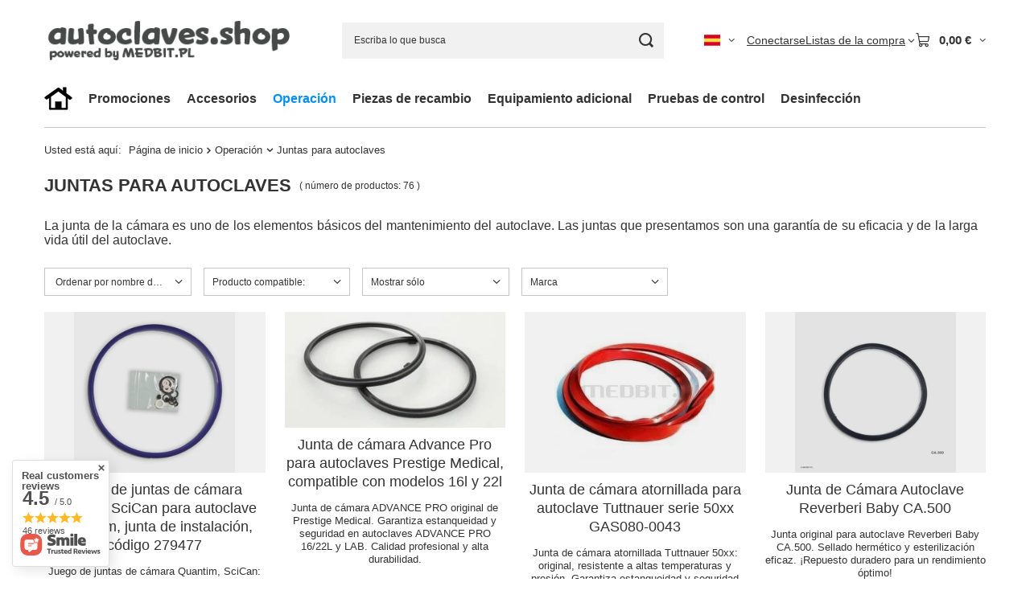

--- FILE ---
content_type: text/html; charset=utf-8
request_url: https://autoclaves.shop/es/menu/juntas-para-autoclaves-605.html
body_size: 49407
content:
<!DOCTYPE html>
<html lang="es" class="--vat --net " ><head><link rel="preload" as="image" fetchpriority="high" media="(max-width: 420px)" href="/hpeciai/e934b76941b0c496a2df0fad507c44ee/spa_is_Juego-de-juntas-de-camara-Quantim-SciCan-para-autoclave-Quantum-junta-de-instalacion-codigo-279477-417webp"><link rel="preload" as="image" fetchpriority="high" media="(min-width: 420.1px)" href="/hpeciai/20e83f682fc2cda93712d7fae9ea5f42/spa_il_Juego-de-juntas-de-camara-Quantim-SciCan-para-autoclave-Quantum-junta-de-instalacion-codigo-279477-417webp"><link rel="preload" as="image" fetchpriority="high" media="(max-width: 420px)" href="/hpeciai/5fe660073190cd04b3e04ecdaf15898a/spa_is_Junta-de-camara-Advance-Pro-para-autoclaves-Prestige-Medical-compatible-con-modelos-16l-y-22l-1085webp"><link rel="preload" as="image" fetchpriority="high" media="(min-width: 420.1px)" href="/hpeciai/5df116ec83d4771ed76e8bf33383b03a/spa_il_Junta-de-camara-Advance-Pro-para-autoclaves-Prestige-Medical-compatible-con-modelos-16l-y-22l-1085webp"><meta name="viewport" content="initial-scale = 1.0, maximum-scale = 5.0, width=device-width, viewport-fit=cover"><meta http-equiv="Content-Type" content="text/html; charset=utf-8"><meta http-equiv="X-UA-Compatible" content="IE=edge"><title>Juntas para autoclaves | Operación </title><meta name="keywords" content="Operación | Juntas para autoclaves | melag, scican, getinge, cominox, medbit.pl, euronda, enbio, "><meta name="description" content="Juntas para autoclaves | Operación"><link rel="icon" href="/gfx/spa/favicon.ico"><meta name="theme-color" content="#0090f6"><meta name="msapplication-navbutton-color" content="#0090f6"><meta name="apple-mobile-web-app-status-bar-style" content="#0090f6"><link rel="stylesheet" type="text/css" href="/gfx/spa/search_style.css.gzip?r=1765442477"><script>var app_shop={urls:{prefix:'data="/gfx/'.replace('data="', '')+'spa/',graphql:'/graphql/v1/'},vars:{meta:{viewportContent:'initial-scale = 1.0, maximum-scale = 5.0, width=device-width, viewport-fit=cover'},priceType:'net',priceTypeVat:true,productDeliveryTimeAndAvailabilityWithBasket:false,geoipCountryCode:'US',fairShopLogo: { enabled: false, image: '/gfx/standards/safe_light.svg'},currency:{id:'EUR',symbol:'€',country:'eu',format:'###,##0.00',beforeValue:false,space:true,decimalSeparator:',',groupingSeparator:' '},language:{id:'spa',symbol:'es',name:'Spanish'},omnibus:{enabled:true,rebateCodeActivate:false,hidePercentageDiscounts:false,},},txt:{priceTypeText:' red',},fn:{},fnrun:{},files:[],graphql:{}};const getCookieByName=(name)=>{const value=`; ${document.cookie}`;const parts = value.split(`; ${name}=`);if(parts.length === 2) return parts.pop().split(';').shift();return false;};if(getCookieByName('freeeshipping_clicked')){document.documentElement.classList.remove('--freeShipping');}if(getCookieByName('rabateCode_clicked')){document.documentElement.classList.remove('--rabateCode');}function hideClosedBars(){const closedBarsArray=JSON.parse(localStorage.getItem('closedBars'))||[];if(closedBarsArray.length){const styleElement=document.createElement('style');styleElement.textContent=`${closedBarsArray.map((el)=>`#${el}`).join(',')}{display:none !important;}`;document.head.appendChild(styleElement);}}hideClosedBars();</script><meta name="robots" content="index,follow"><meta name="rating" content="general"><meta name="Author" content="AUTOCLAVES.SHOP based on IdoSell - the best online selling solutions for your e-store (www.idosell.com/shop).">
<!-- Begin LoginOptions html -->

<style>
#client_new_social .service_item[data-name="service_Apple"]:before, 
#cookie_login_social_more .service_item[data-name="service_Apple"]:before,
.oscop_contact .oscop_login__service[data-service="Apple"]:before {
    display: block;
    height: 2.6rem;
    content: url('/gfx/standards/apple.svg?r=1743165583');
}
.oscop_contact .oscop_login__service[data-service="Apple"]:before {
    height: auto;
    transform: scale(0.8);
}
#client_new_social .service_item[data-name="service_Apple"]:has(img.service_icon):before,
#cookie_login_social_more .service_item[data-name="service_Apple"]:has(img.service_icon):before,
.oscop_contact .oscop_login__service[data-service="Apple"]:has(img.service_icon):before {
    display: none;
}
</style>

<!-- End LoginOptions html -->

<!-- Open Graph -->
<meta property="og:type" content="website"><meta property="og:url" content="https://autoclaves.shop/es/menu/juntas-para-autoclaves-605.html
"><meta property="og:title" content="Juntas para autoclaves | Operación "><meta property="og:description" content="Juntas para autoclaves | Operación"><meta property="og:site_name" content="AUTOCLAVES.SHOP"><meta property="og:locale" content="es_ES"><meta property="og:locale:alternate" content="en_GB"><meta property="og:locale:alternate" content="fr_FR"><meta property="og:locale:alternate" content="de_DE"><meta property="og:locale:alternate" content="cs_CZ"><meta property="og:locale:alternate" content="pt_PT"><meta property="og:locale:alternate" content="it_IT"><meta property="og:locale:alternate" content="pl_PL"><meta property="og:image" content="https://autoclaves.shop/hpeciai/d36df5990c0cd658c6c8f40017304aa1/pol_pl_Uszczelka-komory-do-autoklawu-Quantum-SciCan-zestaw-instalacyjny-z-kompletem-uszczelek-kod-279477-417_1.webp"><meta property="og:image:width" content="450"><meta property="og:image:height" content="450"><link rel="manifest" href="https://autoclaves.shop/data/include/pwa/7/manifest.json?t=3"><meta name="apple-mobile-web-app-capable" content="yes"><meta name="apple-mobile-web-app-status-bar-style" content="black"><meta name="apple-mobile-web-app-title" content="autoclaves.shop"><link rel="apple-touch-icon" href="/data/include/pwa/7/icon-128.png"><link rel="apple-touch-startup-image" href="/data/include/pwa/7/logo-512.png" /><meta name="msapplication-TileImage" content="/data/include/pwa/7/icon-144.png"><meta name="msapplication-TileColor" content="#2F3BA2"><meta name="msapplication-starturl" content="/"><script type="application/javascript">var _adblock = true;</script><script async src="/data/include/advertising.js"></script><script type="application/javascript">var statusPWA = {
                online: {
                    txt: "Connected to the Internet",
                    bg: "#5fa341"
                },
                offline: {
                    txt: "No Internet connection",
                    bg: "#eb5467"
                }
            }</script><script async type="application/javascript" src="/ajax/js/pwa_online_bar.js?v=1&r=6"></script><script >
window.dataLayer = window.dataLayer || [];
window.gtag = function gtag() {
dataLayer.push(arguments);
}
gtag('consent', 'default', {
'ad_storage': 'denied',
'analytics_storage': 'denied',
'ad_personalization': 'denied',
'ad_user_data': 'denied',
'wait_for_update': 500
});

gtag('set', 'ads_data_redaction', true);
</script><script id="iaiscript_1" data-requirements="W10=" data-ga4_sel="ga4script">
window.iaiscript_1 = `<${'script'}  class='google_consent_mode_update'>
gtag('consent', 'update', {
'ad_storage': 'denied',
'analytics_storage': 'denied',
'ad_personalization': 'denied',
'ad_user_data': 'denied'
});
</${'script'}>`;
</script>
<!-- End Open Graph -->

<link rel="canonical" href="https://autoclaves.shop/es/menu/juntas-para-autoclaves-605.html" />
<link rel="alternate" hreflang="cs" href="https://autoclaves.shop/cs/menu/tesneni-pro-autoklavy-605.html" />
<link rel="alternate" hreflang="en" href="https://autoclaves.shop/en/menu/gaskets-for-autoclaves-605.html" />
<link rel="alternate" hreflang="fr" href="https://autoclaves.shop/fr/menu/joints-pour-autoclaves-605.html" />
<link rel="alternate" hreflang="de" href="https://autoclaves.shop/de/menu/dichtungen-fur-autoklaven-605.html" />
<link rel="alternate" hreflang="it" href="https://autoclaves.shop/it/menu/guarnizioni-per-autoclavi-605.html" />
<link rel="alternate" hreflang="pl" href="https://autoclaves.shop/pl/menu/uszczelki-do-autoklawow-605.html" />
<link rel="alternate" hreflang="pt" href="https://autoclaves.shop/pt/menu/juntas-para-autoclaves-605.html" />
<link rel="alternate" hreflang="es" href="https://autoclaves.shop/es/menu/juntas-para-autoclaves-605.html" />
                <!-- Global site tag (gtag.js) -->
                <script  async src="https://www.googletagmanager.com/gtag/js?id=AW-999616454"></script>
                <script >
                    window.dataLayer = window.dataLayer || [];
                    window.gtag = function gtag(){dataLayer.push(arguments);}
                    gtag('js', new Date());
                    
                    gtag('config', 'AW-999616454', {"allow_enhanced_conversions":true});
gtag('config', 'G-WHJPZD3P3Z');

                </script>
                            <!-- Google Tag Manager -->
                    <script >(function(w,d,s,l,i){w[l]=w[l]||[];w[l].push({'gtm.start':
                    new Date().getTime(),event:'gtm.js'});var f=d.getElementsByTagName(s)[0],
                    j=d.createElement(s),dl=l!='dataLayer'?'&l='+l:'';j.async=true;j.src=
                    'https://www.googletagmanager.com/gtm.js?id='+i+dl;f.parentNode.insertBefore(j,f);
                    })(window,document,'script','dataLayer','GTM-NNB8WWL');</script>
            <!-- End Google Tag Manager --></head><body><div id="container" class="search_page container max-width-1200"><header class=" commercial_banner"><script class="ajaxLoad">app_shop.vars.vat_registered="true";app_shop.vars.currency_format="###,##0.00";app_shop.vars.currency_before_value=false;app_shop.vars.currency_space=true;app_shop.vars.symbol="€";app_shop.vars.id="EUR";app_shop.vars.baseurl="http://autoclaves.shop/";app_shop.vars.sslurl="https://autoclaves.shop/";app_shop.vars.curr_url="%2Fes%2Fmenu%2Fjuntas-para-autoclaves-605.html";var currency_decimal_separator=',';var currency_grouping_separator=' ';app_shop.vars.blacklist_extension=["exe","com","swf","js","php"];app_shop.vars.blacklist_mime=["application/javascript","application/octet-stream","message/http","text/javascript","application/x-deb","application/x-javascript","application/x-shockwave-flash","application/x-msdownload"];app_shop.urls.contact="/es/contact.html";</script><div id="viewType" style="display:none"></div><div id="menu_skip" class="menu_skip"><a href="#layout" class="btn --outline --medium menu_skip__link --layout">Ir al contenido de la página</a><a href="#menu_categories" class="btn --outline --medium menu_skip__link --menu">Ir a la categoría</a></div><div id="logo" class="d-flex align-items-center"><a href="https://autoclaves.shop" target="_self" aria-label="Logotipo de la tienda"><img src="/data/gfx/mask/spa/logo_7_big.png" alt="" width="360" height="90"></a></div><form action="https://autoclaves.shop/es/search.html" method="get" id="menu_search" class="menu_search"><a href="#showSearchForm" class="menu_search__mobile" aria-label="Buscar en"></a><div class="menu_search__block"><div class="menu_search__item --input"><input class="menu_search__input" type="text" name="text" autocomplete="off" placeholder="Escriba lo que busca" aria-label="Escriba lo que busca"><button class="menu_search__submit" type="submit" aria-label="Buscar en"></button></div><div class="menu_search__item --results search_result"></div></div></form><div id="menu_top" class="menu_top"><div id="menu_settings" class="align-items-center justify-content-center justify-content-lg-end"><div class="open_trigger hover__wrapper --hover_touch" tabindex="0" aria-label="Kliknij, aby zmienić język, walutę, kraj dostawy"><span class="d-none d-md-inline-block flag flag_spa"></span><i class="icon-angle-down d-none d-md-inline-block"></i><form class="hover__element --right" action="https://autoclaves.shop/es/settings.html" method="post"><ul><li><div class="form-group"><span class="menu_settings_lang_label">Idioma</span><div class="radio"><label><input type="radio" name="lang" value="eng"><span class="flag flag_eng"></span><span>en</span></label></div><div class="radio"><label><input type="radio" name="lang" value="fre"><span class="flag flag_fre"></span><span>fr</span></label></div><div class="radio"><label><input type="radio" name="lang" value="ger"><span class="flag flag_ger"></span><span>de</span></label></div><div class="radio"><label><input type="radio" name="lang" checked value="spa"><span class="flag flag_spa"></span><span>es</span></label></div><div class="radio"><label><input type="radio" name="lang" value="cze"><span class="flag flag_cze"></span><span>cs</span></label></div><div class="radio"><label><input type="radio" name="lang" value="por"><span class="flag flag_por"></span><span>pt</span></label></div><div class="radio"><label><input type="radio" name="lang" value="ita"><span class="flag flag_ita"></span><span>it</span></label></div><div class="radio"><label><input type="radio" name="lang" value="pol"><span class="flag flag_pol"></span><span>pl</span></label></div></div></li><li><div class="form-group"><span for="menu_settings_curr">Moneda</span><div class="select-after"><select class="form-control" name="curr" id="menu_settings_curr" aria-label="Moneda"><option value="EUR" selected>€</option><option value="CZK">Kč (1 € = 24.2476Kč)
																</option><option value="GBP">£ (1 € = 0.8678£)
																</option><option value="USD">$ (1 € = 1.1865$)
																</option><option value="PLN">zł (1 € = 4.2118zł)
																</option></select></div></div><div class="form-group"><span for="menu_settings_country">Entrega en</span><div class="select-after"><select class="form-control" name="country" id="menu_settings_country" aria-label="Entrega en"><option value="1143020012">Argentina</option><option value="1143020013">Armenia</option><option value="1143020015">Australia</option><option value="1143020016">Austria</option><option value="1143020017">Azerbaijan</option><option value="1143020022">Belgium</option><option value="1143020031">Brazil</option><option value="1143020033">Bulgaria</option><option value="1143020036">Chile</option><option value="1143020101">Colombia</option><option value="1143020038">Croatia</option><option value="1143020040">Cyprus</option><option value="1143020041">Czech Republic</option><option value="1143020042">Denmark</option><option value="1143020048">Egypt</option><option value="1143020051">Estonia</option><option value="1143020056">Finland</option><option value="1143020057">France</option><option value="1143020065">Georgia</option><option value="1143020143">Germany</option><option value="1143020062">Greece</option><option value="1143020078">Hong Kong</option><option value="1143020217">Hungary</option><option value="1143020084">Iceland</option><option value="1143020079">India</option><option value="1143020080">Indonesia</option><option value="1143020083">Ireland</option><option value="1143020220">Italy</option><option value="1143020087">Japan</option><option value="1143020090">Jordan</option><option value="1143020098">Kenya</option><option value="1143020109">Kuwait</option><option value="1143020118">Latvia</option><option value="1143020114">Libya</option><option value="1143020116">Lithuania</option><option value="1143020117">Luxembourg</option><option value="1143020123">Malaysia</option><option value="1143020126">Malta</option><option value="1143020133">Mexico</option><option value="1143020134">Moldova</option><option value="1143020129">Morocco</option><option value="1143020076">Netherlands</option><option value="1143020150">New Caledonia</option><option value="1143020149">Norway</option><option value="1143020152">Oman</option><option selected value="1143020003">Poland</option><option value="1143020163">Portugal</option><option value="1143020096">Qatar</option><option value="1143020169">Romania</option><option value="1143020011">Saudi Arabia</option><option value="1143020181">Singapore</option><option value="1143020182">Slovakia</option><option value="1143020183">Slovenia</option><option value="1143020165">South Africa</option><option value="1143020106">South Korea</option><option value="1143020075">Spain</option><option value="1143020193">Sweden</option><option value="1143020192">Switzerland</option><option value="1143020197">Taiwan</option><option value="1143020205">Türkiye</option><option value="1143020210">Ukraine</option><option value="1143020234">United Arab Emirates</option><option value="1143020218">United Kingdom</option><option value="1143020186">USA</option><option value="1143020212">Usbekistan</option><option value="1143020088">Yemen</option></select></div></div></li><li class="buttons"><button class="btn --solid --large" type="submit">
									Aplicar los cambios
								</button></li></ul></form></div></div><div class="account_links"><a class="account_links__item" href="https://autoclaves.shop/es/login.html"><span class="account_links__text --logged-out">Conectarse</span></a></div><div class="shopping_list_top hover__wrapper" data-empty="true"><a href="https://autoclaves.shop/es/shoppinglist" class="wishlist_link slt_link --empty" aria-label="Listas de la compra"><span class="slt_link__text">Listas de la compra</span></a><div class="slt_lists hover__element"><ul class="slt_lists__nav"><li class="slt_lists__nav_item" data-list_skeleton="true" data-list_id="true" data-shared="true"><a href="#" class="slt_lists__nav_link" data-list_href="true"><span class="slt_lists__nav_name" data-list_name="true"></span><span class="slt_lists__count" data-list_count="true">0</span></a></li><li class="slt_lists__nav_item --empty"><a class="slt_lists__nav_link --empty" href="https://autoclaves.shop/es/shoppinglist"><span class="slt_lists__nav_name" data-list_name="true">Lista de la compra</span><span class="slt_lists__count" data-list_count="true">0</span></a></li></ul></div></div><div id="menu_basket" class="top_basket hover__wrapper --hide --mobile_hide"><a class="top_basket__sub" title="Ir a la cesta" href="/basketedit.php" aria-label="Valor de la cesta: 0,00 €"><span class="badge badge-info"></span><strong class="top_basket__price">0,00 €</strong></a><div class="top_basket__express_checkout_container"><express-checkout type="basket"></express-checkout></div><div class="top_basket__details hover__element --skeleton"><div class="top_basket__skeleton --name"></div><div class="top_basket__skeleton --product"></div><div class="top_basket__skeleton --product"></div><div class="top_basket__skeleton --product --last"></div><div class="top_basket__skeleton --sep"></div><div class="top_basket__skeleton --summary"></div></div></div><template id="top_basket_product"><div class="top_basket__product"><a class="top_basket__img" title=""><picture><source type="image/webp" srcset=""></source><img src="" alt=""></picture></a><a class="top_basket__link" title=""></a><div class="top_basket__prices"><span class="top_basket__price"></span><span class="top_basket__unit"></span><span class="top_basket__vat"></span></div></div></template><template id="top_basket_summary"><div class="top_basket__summary_shipping_free"><span class="top_basket__summary_label --freeshipping_limit">Do darmowej dostawy brakuje <span class="top_basket__summary_value"></span></span><span class="progress_bar"><span class="progress_bar__value"></span></span></div><div class="top_basket__summary_item --worth"><span class="top_basket__summary_label">Valor del contrato:</span><b class="top_basket__summary_value"></b></div><div class="top_basket__summary_item --shipping"><span class="top_basket__summary_label">Gastos de envío:</span><b class="top_basket__summary_value"></b></div><div class="top_basket__buttons"><a class="btn --solid --large" data-ec-class="btn --outline --large" title="Ir a la cesta" href="/basketedit.php">
        Ir a la cesta
      </a><div id="top_basket__express_checkout_placeholder"></div></div></template><template id="top_basket_details"><div class="top_basket__details hover__element"><div class="top_basket__details_sub"><div class="headline"><span class="headline__name">Su cesta de la compra (<span class="top_basket__count"></span>)</span></div><div class="top_basket__products"></div><div class="top_basket__summary"></div></div></div></template></div><nav id="menu_categories" class="wide" aria-label="Kategorie główne"><button type="button" class="navbar-toggler" aria-label="Menú"><i class="icon-reorder"></i></button><div class="navbar-collapse" id="menu_navbar"><ul class="navbar-nav mx-md-n2"><li class="nav-item"><span class="nav-link-wrapper"><a  href="https://autoclaves.shop" target="_self" title="Inicio" class="nav-link --l1 nav-gfx nav-hover" ><picture class="nav-picture --main --lvl1"><img alt="Inicio" title="Inicio" src="/data/gfx/spa/navigation/7_1_i_764.png" loading="lazy"></picture><picture class="nav-picture --hover --lvl1"><img alt="Inicio" title="Inicio" src="/data/gfx/spa/navigation/7_1_o_764.png" loading="lazy"></picture><span class="gfx_lvl_1 d-none">Inicio</span></a></span></li><li class="nav-item"><span class="nav-link-wrapper"><a  href="https://autoclaves.shop/pl/promotions/promocja.html" target="_self" title="Promociones" class="nav-link --l1" >Promociones</a></span></li><li class="nav-item"><span class="nav-link-wrapper"><a  href="/es/menu/accesorios-750.html" target="_self" title="Accesorios" class="nav-link --l1" >Accesorios</a><button class="nav-link-expand" type="button" aria-label="Accesorios, Menú"></button></span><ul class="navbar-subnav"><li class="nav-header"><a href="#backLink" class="nav-header__backLink" aria-label="Devolución"><i class="icon-angle-left"></i></a><a  href="/es/menu/accesorios-750.html" target="_self" title="Accesorios" class="nav-link --l1" >Accesorios</a></li><li class="nav-item empty"><a  href="/es/menu/accesorios-enbio-640.html" target="_self" title="accesorios ENBIO" class="nav-link --l2" >accesorios ENBIO</a></li><li class="nav-item empty"><a  href="/es/menu/accesorios-melag-649.html" target="_self" title="accesorios MELAG" class="nav-link --l2" >accesorios MELAG</a></li><li class="nav-item empty"><a  href="/es/menu/accesorios-scican-629.html" target="_self" title="accesorios SciCan" class="nav-link --l2" >accesorios SciCan</a></li><li class="nav-item empty"><a  href="/es/menu/akcesoria-melag-635.html" target="_self" title="akcesoria MELAG" class="nav-link --l2" >akcesoria MELAG</a></li><li class="nav-item empty"><a  href="/es/menu/accesorios-hydrim-c61-wd-g4-667.html" target="_self" title="accesorios Hydrim C61 wd G4" class="nav-link --l2" >accesorios Hydrim C61 wd G4</a></li><li class="nav-item empty"><a  href="/es/menu/accesorios-hydrim-m2-m2-g4-668.html" target="_self" title="accesorios Hydrim M2 / M2 G4" class="nav-link --l2" >accesorios Hydrim M2 / M2 G4</a></li></ul></li><li class="nav-item nav-open"><span class="nav-link-wrapper"><a  href="/es/menu/operacion-751.html" target="_self" title="Operación" class="nav-link --l1 active" >Operación</a><button class="nav-link-expand" type="button" aria-label="Operación, Menú"></button></span><ul class="navbar-subnav"><li class="nav-header"><a href="#backLink" class="nav-header__backLink" aria-label="Devolución"><i class="icon-angle-left"></i></a><a  href="/es/menu/operacion-751.html" target="_self" title="Operación" class="nav-link --l1 active" >Operación</a></li><li class="nav-item empty"><a  href="/es/menu/filtros-de-agua-para-autoclaves-601.html" target="_self" title="Filtros de agua para autoclaves" class="nav-link --l2" >Filtros de agua para autoclaves</a></li><li class="nav-item empty"><a  href="/es/menu/filtros-de-aire-para-autoclaves-606.html" target="_self" title="Filtros de aire para autoclaves" class="nav-link --l2" >Filtros de aire para autoclaves</a></li><li class="nav-item empty"><a  href="/es/menu/funcionamiento-de-melag-636.html" target="_self" title="Funcionamiento de MELAG" class="nav-link --l2" >Funcionamiento de MELAG</a></li><li class="nav-item empty"><a  href="/es/menu/funcionamiento-de-scican-631.html" target="_self" title="Funcionamiento de SciCan" class="nav-link --l2" >Funcionamiento de SciCan</a></li><li class="nav-item nav-open empty"><a  href="/es/menu/juntas-para-autoclaves-605.html" target="_self" title="Juntas para autoclaves" class="nav-link --l2 active" >Juntas para autoclaves</a></li><li class="nav-item empty"><a  href="/es/menu/funcionamiento-de-hydrim-645.html" target="_self" title="Funcionamiento de Hydrim" class="nav-link --l2" >Funcionamiento de Hydrim</a></li></ul></li><li class="nav-item"><span class="nav-link-wrapper"><a  href="/es/menu/piezas-de-recambio-593.html" target="_self" title="Piezas de recambio" class="nav-link --l1" >Piezas de recambio</a><button class="nav-link-expand" type="button" aria-label="Piezas de recambio, Menú"></button></span><ul class="navbar-subnav"><li class="nav-header"><a href="#backLink" class="nav-header__backLink" aria-label="Devolución"><i class="icon-angle-left"></i></a><a  href="/es/menu/piezas-de-recambio-593.html" target="_self" title="Piezas de recambio" class="nav-link --l1" >Piezas de recambio</a></li><li class="nav-item empty"><a  href="/es/menu/piezas-melag-594.html" target="_self" title="Piezas MELAG" class="nav-link --l2" >Piezas MELAG</a></li><li class="nav-item empty"><a  href="/es/menu/piezas-enbio-837.html" target="_self" title="Piezas ENBIO" class="nav-link --l2" >Piezas ENBIO</a></li><li class="nav-item empty"><a  href="/es/menu/getinge-parts-600.html" target="_self" title="GETINGE parts" class="nav-link --l2" >GETINGE parts</a></li><li class="nav-item empty"><a  href="/es/menu/piezas-mocom-602.html" target="_self" title="Piezas MOCOM" class="nav-link --l2" >Piezas MOCOM</a></li><li class="nav-item empty"><a  href="/es/menu/piezas-scican-611.html" target="_self" title="Piezas SciCan" class="nav-link --l2" >Piezas SciCan</a></li><li class="nav-item empty"><a  href="/es/menu/piezas-w-h-704.html" target="_self" title="Piezas W&amp;H" class="nav-link --l2" >Piezas W&H</a></li><li class="nav-item empty"><a  href="/es/menu/piezas-euronda-608.html" target="_self" title="Piezas EURONDA" class="nav-link --l2" >Piezas EURONDA</a></li><li class="nav-item empty"><a  href="/es/menu/piezas-midmark-723.html" target="_self" title="Piezas MIDMARK" class="nav-link --l2" >Piezas MIDMARK</a></li><li class="nav-item empty"><a  href="/es/menu/piezas-cominox-607.html" target="_self" title="Piezas COMINOX" class="nav-link --l2" >Piezas COMINOX</a></li><li class="nav-item empty"><a  href="/es/menu/partes-de-las-runas-722.html" target="_self" title="Partes de las runas" class="nav-link --l2" >Partes de las runas</a></li><li class="nav-item empty"><a  href="/es/menu/piezas-yeson-woson-lafomed-sun-609.html" target="_self" title="Piezas YESON / WOSON / LAFOMED / SUN" class="nav-link --l2" >Piezas YESON / WOSON / LAFOMED / SUN</a></li><li class="nav-item empty"><a  href="/es/menu/partes-de-tau-clave-domina-908.html" target="_self" title="Partes de Tau Clave, Domina" class="nav-link --l2" >Partes de Tau Clave, Domina</a></li><li class="nav-item empty"><a  href="/es/menu/piezas-tuttnauer-920.html" target="_self" title="Piezas Tuttnauer" class="nav-link --l2" >Piezas Tuttnauer</a></li><li class="nav-item empty"><a  href="/es/menu/tinget-parts-898.html" target="_self" title="TINGET parts" class="nav-link --l2" >TINGET parts</a></li><li class="nav-item empty"><a  href="/es/menu/piezas-reverberi-925.html" target="_self" title="Piezas Reverberi" class="nav-link --l2" >Piezas Reverberi</a></li><li class="nav-item empty"><a  href="/es/menu/medical-prestige-856.html" target="_self" title="Medical Prestige" class="nav-link --l2" >Medical Prestige</a></li><li class="nav-item empty"><a  href="/es/menu/bombas-de-vacio-y-kits-de-reparacion-726.html" target="_self" title="Bombas de vacío y kits de reparación" class="nav-link --l2" >Bombas de vacío y kits de reparación</a></li></ul></li><li class="nav-item"><span class="nav-link-wrapper"><a  href="/es/menu/equipamiento-adicional-752.html" target="_self" title="Equipamiento adicional" class="nav-link --l1" >Equipamiento adicional</a><button class="nav-link-expand" type="button" aria-label="Equipamiento adicional, Menú"></button></span><ul class="navbar-subnav"><li class="nav-header"><a href="#backLink" class="nav-header__backLink" aria-label="Devolución"><i class="icon-angle-left"></i></a><a  href="/es/menu/equipamiento-adicional-752.html" target="_self" title="Equipamiento adicional" class="nav-link --l1" >Equipamiento adicional</a></li><li class="nav-item"><a  href="/es/menu/recipientes-de-esterilizacion-797.html" target="_self" title="Recipientes de esterilización" class="nav-link --l2" >Recipientes de esterilización</a><ul class="navbar-subsubnav"><li class="nav-header"><a href="#backLink" class="nav-header__backLink" aria-label="Devolución"><i class="icon-angle-left"></i></a><a  href="/es/menu/recipientes-de-esterilizacion-797.html" target="_self" title="Recipientes de esterilización" class="nav-link --l2" >Recipientes de esterilización</a></li><li class="nav-item"><a  href="/es/menu/contenedores-de-acero-inoxidable-811.html" target="_self" title="Contenedores de acero inoxidable" class="nav-link --l3" >Contenedores de acero inoxidable</a></li><li class="nav-item"><a  href="/es/menu/contenedores-de-aluminio-799.html" target="_self" title="Contenedores de aluminio" class="nav-link --l3" >Contenedores de aluminio</a></li><li class="nav-item"><a  href="/es/menu/contenedores-de-plastico-798.html" target="_self" title="Contenedores de plástico" class="nav-link --l3" >Contenedores de plástico</a></li></ul></li><li class="nav-item"><a  href="/es/menu/selladoras-medicas-599.html" target="_self" title="Selladoras médicas" class="nav-link --l2" >Selladoras médicas</a><ul class="navbar-subsubnav"><li class="nav-header"><a href="#backLink" class="nav-header__backLink" aria-label="Devolución"><i class="icon-angle-left"></i></a><a  href="/es/menu/selladoras-medicas-599.html" target="_self" title="Selladoras médicas" class="nav-link --l2" >Selladoras médicas</a></li><li class="nav-item"><a  href="/es/menu/selladoras-de-impulso-654.html" target="_self" title="selladoras de impulso" class="nav-link --l3" >selladoras de impulso</a></li><li class="nav-item"><a  href="/es/menu/accesorios-y-funcionamiento-656.html" target="_self" title="accesorios y funcionamiento" class="nav-link --l3" >accesorios y funcionamiento</a></li></ul></li><li class="nav-item"><a  href="/es/menu/destiladores-de-agua-717.html" target="_self" title="Destiladores de agua" class="nav-link --l2" >Destiladores de agua</a><ul class="navbar-subsubnav"><li class="nav-header"><a href="#backLink" class="nav-header__backLink" aria-label="Devolución"><i class="icon-angle-left"></i></a><a  href="/es/menu/destiladores-de-agua-717.html" target="_self" title="Destiladores de agua" class="nav-link --l2" >Destiladores de agua</a></li><li class="nav-item"><a  href="/es/menu/accesorios-para-destiladores-708.html" target="_self" title="Accesorios para destiladores" class="nav-link --l3" >Accesorios para destiladores</a></li></ul></li><li class="nav-item"><a  href="/es/menu/desmineralizadores-de-agua-613.html" target="_self" title="Desmineralizadores de agua" class="nav-link --l2" >Desmineralizadores de agua</a><ul class="navbar-subsubnav"><li class="nav-header"><a href="#backLink" class="nav-header__backLink" aria-label="Devolución"><i class="icon-angle-left"></i></a><a  href="/es/menu/desmineralizadores-de-agua-613.html" target="_self" title="Desmineralizadores de agua" class="nav-link --l2" >Desmineralizadores de agua</a></li><li class="nav-item"><a  href="/es/menu/filtros-demi-para-desmineralizadores-626.html" target="_self" title="filtros demi para desmineralizadores" class="nav-link --l3" >filtros demi para desmineralizadores</a></li><li class="nav-item"><a  href="/es/menu/accesorios-para-desmineralizadores-676.html" target="_self" title="accesorios para desmineralizadores" class="nav-link --l3" >accesorios para desmineralizadores</a></li></ul></li><li class="nav-item"><a  href="/es/menu/registradores-de-ciclos-de-esterilizacion-597.html" target="_self" title="Registradores de ciclos de esterilización" class="nav-link --l2" >Registradores de ciclos de esterilización</a><ul class="navbar-subsubnav"><li class="nav-header"><a href="#backLink" class="nav-header__backLink" aria-label="Devolución"><i class="icon-angle-left"></i></a><a  href="/es/menu/registradores-de-ciclos-de-esterilizacion-597.html" target="_self" title="Registradores de ciclos de esterilización" class="nav-link --l2" >Registradores de ciclos de esterilización</a></li><li class="nav-item"><a  href="/es/menu/impresoras-de-ciclo-664.html" target="_self" title="impresoras de ciclo" class="nav-link --l3" >impresoras de ciclo</a></li><li class="nav-item"><a  href="/es/menu/grabadoras-digitales-665.html" target="_self" title="grabadoras digitales" class="nav-link --l3" >grabadoras digitales</a></li><li class="nav-item"><a  href="/es/menu/operacion-666.html" target="_self" title="operación" class="nav-link --l3" >operación</a></li></ul></li><li class="nav-item"><a  href="/es/menu/etiquetadoras-medicas-604.html" target="_self" title="Etiquetadoras médicas" class="nav-link --l2" >Etiquetadoras médicas</a><ul class="navbar-subsubnav"><li class="nav-header"><a href="#backLink" class="nav-header__backLink" aria-label="Devolución"><i class="icon-angle-left"></i></a><a  href="/es/menu/etiquetadoras-medicas-604.html" target="_self" title="Etiquetadoras médicas" class="nav-link --l2" >Etiquetadoras médicas</a></li><li class="nav-item"><a  href="/es/menu/etiquetadoras-medicas-662.html" target="_self" title="etiquetadoras médicas" class="nav-link --l3" >etiquetadoras médicas</a></li><li class="nav-item"><a  href="/es/menu/operacion-663.html" target="_self" title="operación" class="nav-link --l3" >operación</a></li></ul></li><li class="nav-item"><a  href="/es/menu/fresadoras-micromotores-657.html" target="_self" title="Fresadoras / Micromotores" class="nav-link --l2" >Fresadoras / Micromotores</a><ul class="navbar-subsubnav"><li class="nav-header"><a href="#backLink" class="nav-header__backLink" aria-label="Devolución"><i class="icon-angle-left"></i></a><a  href="/es/menu/fresadoras-micromotores-657.html" target="_self" title="Fresadoras / Micromotores" class="nav-link --l2" >Fresadoras / Micromotores</a></li><li class="nav-item"><a  href="/es/menu/micromotores-protesicos-660.html" target="_self" title="micromotores protésicos " class="nav-link --l3" >micromotores protésicos </a></li><li class="nav-item"><a  href="/es/menu/micromotores-quirurgicos-659.html" target="_self" title="micromotores quirúrgicos" class="nav-link --l3" >micromotores quirúrgicos</a></li><li class="nav-item"><a  href="/es/menu/cortadores-cosmeticos-658.html" target="_self" title="cortadores cosméticos" class="nav-link --l3" >cortadores cosméticos</a></li><li class="nav-item"><a  href="/es/menu/equipamiento-opcional-661.html" target="_self" title="equipamiento opcional" class="nav-link --l3" >equipamiento opcional</a></li></ul></li><li class="nav-item"><a  href="/es/menu/limpiadores-ultrasonicos-598.html" target="_self" title="Limpiadores ultrasónicos" class="nav-link --l2" >Limpiadores ultrasónicos</a><ul class="navbar-subsubnav"><li class="nav-header"><a href="#backLink" class="nav-header__backLink" aria-label="Devolución"><i class="icon-angle-left"></i></a><a  href="/es/menu/limpiadores-ultrasonicos-598.html" target="_self" title="Limpiadores ultrasónicos" class="nav-link --l2" >Limpiadores ultrasónicos</a></li><li class="nav-item"><a  href="/es/menu/lavado-para-dentistas-758.html" target="_self" title="lavado para dentistas" class="nav-link --l3" >lavado para dentistas</a></li><li class="nav-item"><a  href="/es/menu/limpiadores-ultrasonicos-616.html" target="_self" title="limpiadores ultrasónicos" class="nav-link --l3" >limpiadores ultrasónicos</a></li><li class="nav-item"><a  href="/es/menu/establece-614.html" target="_self" title="establece" class="nav-link --l3" >establece</a></li><li class="nav-item"><a  href="/es/menu/accesorios-615.html" target="_self" title="accesorios" class="nav-link --l3" >accesorios</a></li></ul></li><li class="nav-item empty"><a  href="/es/menu/mantenimiento-de-herramientas-accesorios-612.html" target="_self" title="Mantenimiento de herramientas, accesorios" class="nav-link --l2" >Mantenimiento de herramientas, accesorios</a></li></ul></li><li class="nav-item"><span class="nav-link-wrapper"><a  href="/es/menu/pruebas-de-control-595.html" target="_self" title="Pruebas de control" class="nav-link --l1" >Pruebas de control</a><button class="nav-link-expand" type="button" aria-label="Pruebas de control, Menú"></button></span><ul class="navbar-subnav"><li class="nav-header"><a href="#backLink" class="nav-header__backLink" aria-label="Devolución"><i class="icon-angle-left"></i></a><a  href="/es/menu/pruebas-de-control-595.html" target="_self" title="Pruebas de control" class="nav-link --l1" >Pruebas de control</a></li><li class="nav-item empty"><a  href="/es/menu/cintas-de-esterilizacion-818.html" target="_self" title="Cintas de esterilización" class="nav-link --l2" >Cintas de esterilización</a></li><li class="nav-item empty"><a  href="/es/menu/control-de-la-limpieza-y-desinfeccion-termicas-671.html" target="_self" title="Control de la limpieza y desinfección térmicas" class="nav-link --l2" >Control de la limpieza y desinfección térmicas</a></li><li class="nav-item empty"><a  href="/es/menu/pruebas-de-estanquidad-625.html" target="_self" title="Pruebas de estanquidad" class="nav-link --l2" >Pruebas de estanquidad</a></li><li class="nav-item empty"><a  href="/es/menu/pruebas-biologicas-596.html" target="_self" title="Pruebas biológicas" class="nav-link --l2" >Pruebas biológicas</a></li><li class="nav-item empty"><a  href="/es/menu/pruebas-bowie-dick-622.html" target="_self" title="Pruebas Bowie &amp; Dick" class="nav-link --l2" >Pruebas Bowie & Dick</a></li><li class="nav-item empty"><a  href="/es/menu/pruebas-en-tira-623.html" target="_self" title="Pruebas en tira" class="nav-link --l2" >Pruebas en tira</a></li><li class="nav-item empty"><a  href="/es/menu/pruebas-helix-624.html" target="_self" title="Pruebas Helix" class="nav-link --l2" >Pruebas Helix</a></li></ul></li><li class="nav-item"><span class="nav-link-wrapper"><a  href="/es/menu/desinfeccion-617.html" target="_self" title="Desinfección" class="nav-link --l1" >Desinfección</a><button class="nav-link-expand" type="button" aria-label="Desinfección, Menú"></button></span><ul class="navbar-subnav"><li class="nav-header"><a href="#backLink" class="nav-header__backLink" aria-label="Devolución"><i class="icon-angle-left"></i></a><a  href="/es/menu/desinfeccion-617.html" target="_self" title="Desinfección" class="nav-link --l1" >Desinfección</a></li><li class="nav-item empty"><a  href="/es/menu/desinfeccion-de-superficies-620.html" target="_self" title="Desinfección de superficies" class="nav-link --l2" >Desinfección de superficies</a></li><li class="nav-item empty"><a  href="/es/menu/desinfeccion-del-aire-621.html" target="_self" title="Desinfección del aire" class="nav-link --l2" >Desinfección del aire</a></li></ul></li></ul></div></nav><div id="breadcrumbs" class="breadcrumbs"><div class="back_button"><button id="back_button"><i class="icon-angle-left"></i> Volver</button></div><nav class="list_wrapper" aria-label="Nawigacja okruszkowa"><ol><li><span>Usted está aquí:  </span></li><li class="bc-main"><span><a href="/">Página de inicio</a></span></li><li class="bc-item-1 --more"><a href="/es/menu/operacion-751.html">Operación</a><ul class="breadcrumbs__sub"><li class="breadcrumbs__item"><a class="breadcrumbs__link --link" href="/es/menu/filtros-de-agua-para-autoclaves-601.html">Filtros de agua para autoclaves</a></li><li class="breadcrumbs__item"><a class="breadcrumbs__link --link" href="/es/menu/filtros-de-aire-para-autoclaves-606.html">Filtros de aire para autoclaves</a></li><li class="breadcrumbs__item"><a class="breadcrumbs__link --link" href="/es/menu/funcionamiento-de-melag-636.html">Funcionamiento de MELAG</a></li><li class="breadcrumbs__item"><a class="breadcrumbs__link --link" href="/es/menu/funcionamiento-de-scican-631.html">Funcionamiento de SciCan</a></li><li class="breadcrumbs__item"><a class="breadcrumbs__link --link" href="/es/menu/juntas-para-autoclaves-605.html">Juntas para autoclaves</a></li><li class="breadcrumbs__item"><a class="breadcrumbs__link --link" href="/es/menu/funcionamiento-de-hydrim-645.html">Funcionamiento de Hydrim</a></li></ul></li><li class="bc-item-2 bc-active" aria-current="page"><span>Juntas para autoclaves</span></li></ol></nav></div></header><div id="layout" class="row clearfix"><aside class="col-3 col-xl-2" aria-label="Kategorie i filtry"><section class="shopping_list_menu"><div class="shopping_list_menu__block --lists slm_lists" data-empty="true"><a href="#showShoppingLists" class="slm_lists__label">Listas de la compra</a><ul class="slm_lists__nav"><li class="slm_lists__nav_item" data-list_skeleton="true" data-list_id="true" data-shared="true"><a href="#" class="slm_lists__nav_link" data-list_href="true"><span class="slm_lists__nav_name" data-list_name="true"></span><span class="slm_lists__count" data-list_count="true">0</span></a></li><li class="slm_lists__nav_header"><a href="#hidehoppingLists" class="slm_lists__label"><span class="sr-only">Devolución</span>Listas de la compra</a></li><li class="slm_lists__nav_item --empty"><a class="slm_lists__nav_link --empty" href="https://autoclaves.shop/es/shoppinglist"><span class="slm_lists__nav_name" data-list_name="true">Lista de la compra</span><span class="sr-only">número de productos: </span><span class="slm_lists__count" data-list_count="true">0</span></a></li></ul><a href="#manage" class="slm_lists__manage d-none align-items-center d-md-flex">Gestione sus listas</a></div><div class="shopping_list_menu__block --bought slm_bought"><a class="slm_bought__link d-flex" href="https://autoclaves.shop/es/products-bought.html">
				Lista de productos pedidos hasta el momento
			</a></div><div class="shopping_list_menu__block --info slm_info"><strong class="slm_info__label d-block mb-3">¿Cómo funciona una lista de la compra?</strong><ul class="slm_info__list"><li class="slm_info__list_item d-flex mb-3">
					Una vez conectado, puede colocar y almacenar indefinidamente cualquier número de productos en su lista de la compra.
				</li><li class="slm_info__list_item d-flex mb-3">
					Añadir un producto a su lista de la compra no significa automáticamente que lo haya reservado.
				</li><li class="slm_info__list_item d-flex mb-3">
					Para los clientes que no están conectados, la lista de la compra se almacena hasta que expira la sesión (aprox. 24 horas).
				</li></ul></div></section><div id="mobileCategories" class="mobileCategories"><div class="mobileCategories__item --menu"><button type="button" class="mobileCategories__link --active" data-ids="#menu_search,.shopping_list_menu,#menu_search,#menu_navbar,#menu_navbar3, #menu_blog">
                            Menú
                        </button></div><div class="mobileCategories__item --account"><button type="button" class="mobileCategories__link" data-ids="#menu_contact,#login_menu_block">
                            Cuenta
                        </button></div><div class="mobileCategories__item --settings"><button type="button" class="mobileCategories__link" data-ids="#menu_settings">
                                Ajustes
                            </button></div></div><div class="setMobileGrid" data-item="#menu_navbar"></div><div class="setMobileGrid" data-item="#menu_navbar3" data-ismenu1="true"></div><div class="setMobileGrid" data-item="#menu_blog"></div><div class="login_menu_block d-lg-none" id="login_menu_block"><a class="sign_in_link" href="/login.php" title=""><i class="icon-user"></i><span>Conectarse</span></a><a class="registration_link" href="https://autoclaves.shop/es/client-new.html?register"><i class="icon-lock"></i><span>Regístrese en</span></a><a class="order_status_link" href="/order-open.php" title=""><i class="icon-globe"></i><span>Comprobar el estado del pedido</span></a></div><div class="setMobileGrid" data-item="#menu_contact"></div><div class="setMobileGrid" data-item="#menu_settings"></div><div class="setMobileGrid" data-item="#Filters"></div></aside><main id="content" class="col-12"><section class="search_name"><h1 class="search_name__label headline"><span class="headline__name">Juntas para autoclaves</span></h1><span class="search_name__total">( número de productos: <span class="search_name__total_value">76</span> )</span></section><section class="search_description --top --skeleton cm"><div class="search_description__wrapper"><p style="text-align: justify;"><span style="font-family: arial, helvetica, sans-serif; font-size: 12pt;">La junta de la cámara es uno de los elementos básicos del mantenimiento del autoclave. Las juntas que presentamos son una garantía de su eficacia y de la larga vida útil del autoclave. </span></p></div></section><div class="search_settings"><div id="paging_setting_top" class="s_paging"><form class="s_paging__item --sort d-md-none mb-2" action="/settings.php"><select class="s_paging__select --order --small-md" name="sort_order" aria-label="Cambiar la clasificación"><option value="name-a" class="option_name-a" selected>Ordenar por nombre de forma ascendente</option><option value="name-d" class="option_name-d">Ordenar por nombre en orden descendente</option><option value="price-a" class="option_price-a">Ordenar por precio de forma ascendente</option><option value="price-d" class="option_price-d">Ordenar por precio en orden descendente</option><option value="date-a" class="option_date-a">Ordenar por fecha en orden ascendente</option><option value="date-d" class="option_date-d">Ordenar por fecha en orden descendente</option></select></form><div class="s_paging__item --filters d-md-none mb-2 mb-sm-3"><a class="btn --solid --large" href="#menu_filter">
						Mostrar filtros
					</a></div></div><section id="Filters" class="filters mb-4"><form class="filters__form" method="get" action="/es/menu/juntas-para-autoclaves-605.html" aria-label="Filtros"><div class="s_paging__item --sort --inFilters d-none d-md-block" data-action="/settings.php"><select class="s_paging__select --order --small-md" name="sort_order" aria-label="Cambiar la clasificación"><option value="name-a" class="option_name-a" selected>Ordenar por nombre de forma ascendente</option><option value="name-d" class="option_name-d">Ordenar por nombre en orden descendente</option><option value="price-a" class="option_price-a">Ordenar por precio de forma ascendente</option><option value="price-d" class="option_price-d">Ordenar por precio en orden descendente</option><option value="date-a" class="option_date-a">Ordenar por fecha en orden ascendente</option><option value="date-d" class="option_date-d">Ordenar por fecha en orden descendente</option></select></div><div class="filters__block"><input type="hidden" class="__serialize" id="filter_traits2002_input" name="filter_traits[2002]" value=""><button class="filters__toggler
									" data-id="filter_traits2002" aria-expanded="false"><div class="btn --icon-right d-block pr-4"><span class="d-none d-md-block" old_text="Producto compatible:">Producto compatible:</span><span class="d-md-none">Producto compatible:</span></div></button><div class="filters__expand p-md-2 pt-md-3" id="filter_traits2002_expand"><ul class="filters__content --list" id="filter_traits2002_content"><li class="filters__item mb-2
																  "><div class="f-group --small --checkbox mb-0"><input type="checkbox" class="f-control" id="filter_traits2002_2800" data-id="filter_traits2002" value="2800"><label class="f-label" for="filter_traits2002_2800"><span class="--name">ADVANCE B 16l</span><span class="--quantity">1</span></label></div></li><li class="filters__item mb-2
																  "><div class="f-group --small --checkbox mb-0"><input type="checkbox" class="f-control" id="filter_traits2002_2801" data-id="filter_traits2002" value="2801"><label class="f-label" for="filter_traits2002_2801"><span class="--name">ADVANCE B 22l</span><span class="--quantity">1</span></label></div></li><li class="filters__item mb-2
																  "><div class="f-group --small --checkbox mb-0"><input type="checkbox" class="f-control" id="filter_traits2002_2598" data-id="filter_traits2002" value="2598"><label class="f-label" for="filter_traits2002_2598"><span class="--name">ADVANCE PRO 16l</span><span class="--quantity">1</span></label></div></li><li class="filters__item mb-2
																  "><div class="f-group --small --checkbox mb-0"><input type="checkbox" class="f-control" id="filter_traits2002_2599" data-id="filter_traits2002" value="2599"><label class="f-label" for="filter_traits2002_2599"><span class="--name">ADVANCE PRO 22</span><span class="--quantity">1</span></label></div></li><li class="filters__item mb-2
																   --last-not-hidden"><div class="f-group --small --checkbox mb-0"><input type="checkbox" class="f-control" id="filter_traits2002_2600" data-id="filter_traits2002" value="2600"><label class="f-label" for="filter_traits2002_2600"><span class="--name">ADVANCE PRO  LAB 16l</span><span class="--quantity">1</span></label></div></li><li class="filters__item mb-2
																   --hidden"><div class="f-group --small --checkbox mb-0"><input type="checkbox" class="f-control" id="filter_traits2002_2601" data-id="filter_traits2002" value="2601"><label class="f-label" for="filter_traits2002_2601"><span class="--name">ADVANCE PRO LAB 22l</span><span class="--quantity">1</span></label></div></li><li class="filters__item mb-2
																   --hidden"><div class="f-group --small --checkbox mb-0"><input type="checkbox" class="f-control" id="filter_traits2002_2174" data-id="filter_traits2002" value="2174"><label class="f-label" for="filter_traits2002_2174"><span class="--name">BRAVO 17</span><span class="--quantity">2</span></label></div></li><li class="filters__item mb-2
																   --hidden"><div class="f-group --small --checkbox mb-0"><input type="checkbox" class="f-control" id="filter_traits2002_2175" data-id="filter_traits2002" value="2175"><label class="f-label" for="filter_traits2002_2175"><span class="--name">BRAVO 17V</span><span class="--quantity">2</span></label></div></li><li class="filters__item mb-2
																   --hidden"><div class="f-group --small --checkbox mb-0"><input type="checkbox" class="f-control" id="filter_traits2002_2176" data-id="filter_traits2002" value="2176"><label class="f-label" for="filter_traits2002_2176"><span class="--name">BRAVO 22</span><span class="--quantity">2</span></label></div></li><li class="filters__item mb-2
																   --hidden"><div class="f-group --small --checkbox mb-0"><input type="checkbox" class="f-control" id="filter_traits2002_2177" data-id="filter_traits2002" value="2177"><label class="f-label" for="filter_traits2002_2177"><span class="--name">BRAVO 22V</span><span class="--quantity">2</span></label></div></li><li class="filters__item mb-2
																   --hidden"><div class="f-group --small --checkbox mb-0"><input type="checkbox" class="f-control" id="filter_traits2002_2020" data-id="filter_traits2002" value="2020"><label class="f-label" for="filter_traits2002_2020"><span class="--name">BRAVO G4 17L</span><span class="--quantity">2</span></label></div></li><li class="filters__item mb-2
																   --hidden"><div class="f-group --small --checkbox mb-0"><input type="checkbox" class="f-control" id="filter_traits2002_2021" data-id="filter_traits2002" value="2021"><label class="f-label" for="filter_traits2002_2021"><span class="--name">BRAVO G4 22L</span><span class="--quantity">2</span></label></div></li><li class="filters__item mb-2
																   --hidden"><div class="f-group --small --checkbox mb-0"><input type="checkbox" class="f-control" id="filter_traits2002_2022" data-id="filter_traits2002" value="2022"><label class="f-label" for="filter_traits2002_2022"><span class="--name">BRAVO G4 28L</span><span class="--quantity">2</span></label></div></li><li class="filters__item mb-2
																   --hidden"><div class="f-group --small --checkbox mb-0"><input type="checkbox" class="f-control" id="filter_traits2002_2798" data-id="filter_traits2002" value="2798"><label class="f-label" for="filter_traits2002_2798"><span class="--name">Century C3 ADVANCE 16l</span><span class="--quantity">1</span></label></div></li><li class="filters__item mb-2
																   --hidden"><div class="f-group --small --checkbox mb-0"><input type="checkbox" class="f-control" id="filter_traits2002_2799" data-id="filter_traits2002" value="2799"><label class="f-label" for="filter_traits2002_2799"><span class="--name">Century C3 ADVANCE 22l</span><span class="--quantity">1</span></label></div></li><li class="filters__item mb-2
																   --hidden"><div class="f-group --small --checkbox mb-0"><input type="checkbox" class="f-control" id="filter_traits2002_2167" data-id="filter_traits2002" value="2167"><label class="f-label" for="filter_traits2002_2167"><span class="--name">CLÁSICO DEL MILENIO 17</span><span class="--quantity">1</span></label></div></li><li class="filters__item mb-2
																   --hidden"><div class="f-group --small --checkbox mb-0"><input type="checkbox" class="f-control" id="filter_traits2002_2597" data-id="filter_traits2002" value="2597"><label class="f-label" for="filter_traits2002_2597"><span class="--name">Classic Standard Plus 210 134</span><span class="--quantity">1</span></label></div></li><li class="filters__item mb-2
																   --hidden"><div class="f-group --small --checkbox mb-0"><input type="checkbox" class="f-control" id="filter_traits2002_2588" data-id="filter_traits2002" value="2588"><label class="f-label" for="filter_traits2002_2588"><span class="--name">CLINICLAV 25</span><span class="--quantity">1</span></label></div></li><li class="filters__item mb-2
																   --hidden"><div class="f-group --small --checkbox mb-0"><input type="checkbox" class="f-control" id="filter_traits2002_2014" data-id="filter_traits2002" value="2014"><label class="f-label" for="filter_traits2002_2014"><span class="--name">ESTATIM 5000</span><span class="--quantity">1</span></label></div></li><li class="filters__item mb-2
																   --hidden"><div class="f-group --small --checkbox mb-0"><input type="checkbox" class="f-control" id="filter_traits2002_2016" data-id="filter_traits2002" value="2016"><label class="f-label" for="filter_traits2002_2016"><span class="--name">ESTATIM 5000 G4</span><span class="--quantity">1</span></label></div></li><li class="filters__item mb-2
																   --hidden"><div class="f-group --small --checkbox mb-0"><input type="checkbox" class="f-control" id="filter_traits2002_2015" data-id="filter_traits2002" value="2015"><label class="f-label" for="filter_traits2002_2015"><span class="--name">ESTATIM 5000S</span><span class="--quantity">1</span></label></div></li><li class="filters__item mb-2
																   --hidden"><div class="f-group --small --checkbox mb-0"><input type="checkbox" class="f-control" id="filter_traits2002_2139" data-id="filter_traits2002" value="2139"><label class="f-label" for="filter_traits2002_2139"><span class="--name">EUROKLAV 23S+/ 23VS+</span><span class="--quantity">2</span></label></div></li><li class="filters__item mb-2
																   --hidden"><div class="f-group --small --checkbox mb-0"><input type="checkbox" class="f-control" id="filter_traits2002_2140" data-id="filter_traits2002" value="2140"><label class="f-label" for="filter_traits2002_2140"><span class="--name">EUROKLAV 29S+/ 29VS+</span><span class="--quantity">2</span></label></div></li><li class="filters__item mb-2
																   --hidden"><div class="f-group --small --checkbox mb-0"><input type="checkbox" class="f-control" id="filter_traits2002_2285" data-id="filter_traits2002" value="2285"><label class="f-label" for="filter_traits2002_2285"><span class="--name">Euronda E6</span><span class="--quantity">2</span></label></div></li><li class="filters__item mb-2
																   --hidden"><div class="f-group --small --checkbox mb-0"><input type="checkbox" class="f-control" id="filter_traits2002_2286" data-id="filter_traits2002" value="2286"><label class="f-label" for="filter_traits2002_2286"><span class="--name">Euronda E7</span><span class="--quantity">2</span></label></div></li><li class="filters__item mb-2
																   --hidden"><div class="f-group --small --checkbox mb-0"><input type="checkbox" class="f-control" id="filter_traits2002_2287" data-id="filter_traits2002" value="2287"><label class="f-label" for="filter_traits2002_2287"><span class="--name">Euronda E9</span><span class="--quantity">2</span></label></div></li><li class="filters__item mb-2
																   --hidden"><div class="f-group --small --checkbox mb-0"><input type="checkbox" class="f-control" id="filter_traits2002_2296" data-id="filter_traits2002" value="2296"><label class="f-label" for="filter_traits2002_2296"><span class="--name">EXACTA</span><span class="--quantity">2</span></label></div></li><li class="filters__item mb-2
																   --hidden"><div class="f-group --small --checkbox mb-0"><input type="checkbox" class="f-control" id="filter_traits2002_2170" data-id="filter_traits2002" value="2170"><label class="f-label" for="filter_traits2002_2170"><span class="--name">EXACTO S</span><span class="--quantity">2</span></label></div></li><li class="filters__item mb-2
																   --hidden"><div class="f-group --small --checkbox mb-0"><input type="checkbox" class="f-control" id="filter_traits2002_2298" data-id="filter_traits2002" value="2298"><label class="f-label" for="filter_traits2002_2298"><span class="--name">EXTREMA PLUS</span><span class="--quantity">2</span></label></div></li><li class="filters__item mb-2
																   --hidden"><div class="f-group --small --checkbox mb-0"><input type="checkbox" class="f-control" id="filter_traits2002_2166" data-id="filter_traits2002" value="2166"><label class="f-label" for="filter_traits2002_2166"><span class="--name">FUTURA 17</span><span class="--quantity">1</span></label></div></li><li class="filters__item mb-2
																   --hidden"><div class="f-group --small --checkbox mb-0"><input type="checkbox" class="f-control" id="filter_traits2002_2171" data-id="filter_traits2002" value="2171"><label class="f-label" for="filter_traits2002_2171"><span class="--name">FUTURA 22</span><span class="--quantity">1</span></label></div></li><li class="filters__item mb-2
																   --hidden"><div class="f-group --small --checkbox mb-0"><input type="checkbox" class="f-control" id="filter_traits2002_2164" data-id="filter_traits2002" value="2164"><label class="f-label" for="filter_traits2002_2164"><span class="--name">FUTURA 28</span><span class="--quantity">1</span></label></div></li><li class="filters__item mb-2
																   --hidden"><div class="f-group --small --checkbox mb-0"><input type="checkbox" class="f-control" id="filter_traits2002_2272" data-id="filter_traits2002" value="2272"><label class="f-label" for="filter_traits2002_2272"><span class="--name">Getige HS 33</span><span class="--quantity">1</span></label></div></li><li class="filters__item mb-2
																   --hidden"><div class="f-group --small --checkbox mb-0"><input type="checkbox" class="f-control" id="filter_traits2002_2273" data-id="filter_traits2002" value="2273"><label class="f-label" for="filter_traits2002_2273"><span class="--name">Getinge K3/K3+</span><span class="--quantity">1</span></label></div></li><li class="filters__item mb-2
																   --hidden"><div class="f-group --small --checkbox mb-0"><input type="checkbox" class="f-control" id="filter_traits2002_2274" data-id="filter_traits2002" value="2274"><label class="f-label" for="filter_traits2002_2274"><span class="--name">Getinge K5/K5+</span><span class="--quantity">1</span></label></div></li><li class="filters__item mb-2
																   --hidden"><div class="f-group --small --checkbox mb-0"><input type="checkbox" class="f-control" id="filter_traits2002_2275" data-id="filter_traits2002" value="2275"><label class="f-label" for="filter_traits2002_2275"><span class="--name">Getinge K7/K7+</span><span class="--quantity">1</span></label></div></li><li class="filters__item mb-2
																   --hidden"><div class="f-group --small --checkbox mb-0"><input type="checkbox" class="f-control" id="filter_traits2002_2882" data-id="filter_traits2002" value="2882"><label class="f-label" for="filter_traits2002_2882"><span class="--name">GETINGE QUADRO</span><span class="--quantity">1</span></label></div></li><li class="filters__item mb-2
																   --hidden"><div class="f-group --small --checkbox mb-0"><input type="checkbox" class="f-control" id="filter_traits2002_2151" data-id="filter_traits2002" value="2151"><label class="f-label" for="filter_traits2002_2151"><span class="--name">KRONOS 18l/23l</span><span class="--quantity">1</span></label></div></li><li class="filters__item mb-2
																   --hidden"><div class="f-group --small --checkbox mb-0"><input type="checkbox" class="f-control" id="filter_traits2002_2925" data-id="filter_traits2002" value="2925"><label class="f-label" for="filter_traits2002_2925"><span class="--name">Lafomed 3L</span><span class="--quantity">1</span></label></div></li><li class="filters__item mb-2
																   --hidden"><div class="f-group --small --checkbox mb-0"><input type="checkbox" class="f-control" id="filter_traits2002_2379" data-id="filter_traits2002" value="2379"><label class="f-label" for="filter_traits2002_2379"><span class="--name">LISA OPTIMA</span><span class="--quantity">2</span></label></div></li><li class="filters__item mb-2
																   --hidden"><div class="f-group --small --checkbox mb-0"><input type="checkbox" class="f-control" id="filter_traits2002_2384" data-id="filter_traits2002" value="2384"><label class="f-label" for="filter_traits2002_2384"><span class="--name">MELAG TYP 17</span><span class="--quantity">1</span></label></div></li><li class="filters__item mb-2
																   --hidden"><div class="f-group --small --checkbox mb-0"><input type="checkbox" class="f-control" id="filter_traits2002_2385" data-id="filter_traits2002" value="2385"><label class="f-label" for="filter_traits2002_2385"><span class="--name">MELAG TYP  23, 24, 28, 29, 30</span><span class="--quantity">1</span></label></div></li><li class="filters__item mb-2
																   --hidden"><div class="f-group --small --checkbox mb-0"><input type="checkbox" class="f-control" id="filter_traits2002_2231" data-id="filter_traits2002" value="2231"><label class="f-label" for="filter_traits2002_2231"><span class="--name">MELAtronic 15EN/15EN+</span><span class="--quantity">1</span></label></div></li><li class="filters__item mb-2
																   --hidden"><div class="f-group --small --checkbox mb-0"><input type="checkbox" class="f-control" id="filter_traits2002_2232" data-id="filter_traits2002" value="2232"><label class="f-label" for="filter_traits2002_2232"><span class="--name">MELAtronic 23N/23N+</span><span class="--quantity">1</span></label></div></li><li class="filters__item mb-2
																   --hidden"><div class="f-group --small --checkbox mb-0"><input type="checkbox" class="f-control" id="filter_traits2002_2149" data-id="filter_traits2002" value="2149"><label class="f-label" for="filter_traits2002_2149"><span class="--name">MIDMARK 18l/23l</span><span class="--quantity">1</span></label></div></li><li class="filters__item mb-2
																   --hidden"><div class="f-group --small --checkbox mb-0"><input type="checkbox" class="f-control" id="filter_traits2002_2178" data-id="filter_traits2002" value="2178"><label class="f-label" for="filter_traits2002_2178"><span class="--name">MILENIO B</span><span class="--quantity">2</span></label></div></li><li class="filters__item mb-2
																   --hidden"><div class="f-group --small --checkbox mb-0"><input type="checkbox" class="f-control" id="filter_traits2002_2179" data-id="filter_traits2002" value="2179"><label class="f-label" for="filter_traits2002_2179"><span class="--name">MILENIO B+</span><span class="--quantity">2</span></label></div></li><li class="filters__item mb-2
																   --hidden"><div class="f-group --small --checkbox mb-0"><input type="checkbox" class="f-control" id="filter_traits2002_2172" data-id="filter_traits2002" value="2172"><label class="f-label" for="filter_traits2002_2172"><span class="--name">MILENIO CLÁSICO 22</span><span class="--quantity">1</span></label></div></li><li class="filters__item mb-2
																   --hidden"><div class="f-group --small --checkbox mb-0"><input type="checkbox" class="f-control" id="filter_traits2002_2165" data-id="filter_traits2002" value="2165"><label class="f-label" for="filter_traits2002_2165"><span class="--name">MILLENNIUM CLASSIC 28</span><span class="--quantity">1</span></label></div></li><li class="filters__item mb-2
																   --hidden"><div class="f-group --small --checkbox mb-0"><input type="checkbox" class="f-control" id="filter_traits2002_2150" data-id="filter_traits2002" value="2150"><label class="f-label" for="filter_traits2002_2150"><span class="--name">NewMed 18l/23l</span><span class="--quantity">1</span></label></div></li><li class="filters__item mb-2
																   --hidden"><div class="f-group --small --checkbox mb-0"><input type="checkbox" class="f-control" id="filter_traits2002_2168" data-id="filter_traits2002" value="2168"><label class="f-label" for="filter_traits2002_2168"><span class="--name">POPA WEBER 17</span><span class="--quantity">2</span></label></div></li><li class="filters__item mb-2
																   --hidden"><div class="f-group --small --checkbox mb-0"><input type="checkbox" class="f-control" id="filter_traits2002_2169" data-id="filter_traits2002" value="2169"><label class="f-label" for="filter_traits2002_2169"><span class="--name">POPA WEBER 22</span><span class="--quantity">2</span></label></div></li><li class="filters__item mb-2
																   --hidden"><div class="f-group --small --checkbox mb-0"><input type="checkbox" class="f-control" id="filter_traits2002_2173" data-id="filter_traits2002" value="2173"><label class="f-label" for="filter_traits2002_2173"><span class="--name">POPA WEBER 28</span><span class="--quantity">2</span></label></div></li><li class="filters__item mb-2
																   --hidden"><div class="f-group --small --checkbox mb-0"><input type="checkbox" class="f-control" id="filter_traits2002_2180" data-id="filter_traits2002" value="2180"><label class="f-label" for="filter_traits2002_2180"><span class="--name">POPA WEBER SW 17</span><span class="--quantity">2</span></label></div></li><li class="filters__item mb-2
																   --hidden"><div class="f-group --small --checkbox mb-0"><input type="checkbox" class="f-control" id="filter_traits2002_2181" data-id="filter_traits2002" value="2181"><label class="f-label" for="filter_traits2002_2181"><span class="--name">POPA WEBER SW 22</span><span class="--quantity">2</span></label></div></li><li class="filters__item mb-2
																   --hidden"><div class="f-group --small --checkbox mb-0"><input type="checkbox" class="f-control" id="filter_traits2002_2305" data-id="filter_traits2002" value="2305"><label class="f-label" for="filter_traits2002_2305"><span class="--name">PRIMA</span><span class="--quantity">1</span></label></div></li><li class="filters__item mb-2
																   --hidden"><div class="f-group --small --checkbox mb-0"><input type="checkbox" class="f-control" id="filter_traits2002_2297" data-id="filter_traits2002" value="2297"><label class="f-label" for="filter_traits2002_2297"><span class="--name">PROXIMA</span><span class="--quantity">2</span></label></div></li><li class="filters__item mb-2
																   --hidden"><div class="f-group --small --checkbox mb-0"><input type="checkbox" class="f-control" id="filter_traits2002_2898" data-id="filter_traits2002" value="2898"><label class="f-label" for="filter_traits2002_2898"><span class="--name">QUANTUM</span><span class="--quantity">1</span></label></div></li><li class="filters__item mb-2
																   --hidden"><div class="f-group --small --checkbox mb-0"><input type="checkbox" class="f-control" id="filter_traits2002_2938" data-id="filter_traits2002" value="2938"><label class="f-label" for="filter_traits2002_2938"><span class="--name">Reverberi Baby</span><span class="--quantity">1</span></label></div></li><li class="filters__item mb-2
																   --hidden"><div class="f-group --small --checkbox mb-0"><input type="checkbox" class="f-control" id="filter_traits2002_2589" data-id="filter_traits2002" value="2589"><label class="f-label" for="filter_traits2002_2589"><span class="--name">Runyes SEA 12l LED</span><span class="--quantity">1</span></label></div></li><li class="filters__item mb-2
																   --hidden"><div class="f-group --small --checkbox mb-0"><input type="checkbox" class="f-control" id="filter_traits2002_2590" data-id="filter_traits2002" value="2590"><label class="f-label" for="filter_traits2002_2590"><span class="--name">Runyes SEA 18l LCD</span><span class="--quantity">2</span></label></div></li><li class="filters__item mb-2
																   --hidden"><div class="f-group --small --checkbox mb-0"><input type="checkbox" class="f-control" id="filter_traits2002_2591" data-id="filter_traits2002" value="2591"><label class="f-label" for="filter_traits2002_2591"><span class="--name">Runyes SEA 23l LCD</span><span class="--quantity">2</span></label></div></li><li class="filters__item mb-2
																   --hidden"><div class="f-group --small --checkbox mb-0"><input type="checkbox" class="f-control" id="filter_traits2002_2381" data-id="filter_traits2002" value="2381"><label class="f-label" for="filter_traits2002_2381"><span class="--name">SELENA</span><span class="--quantity">2</span></label></div></li><li class="filters__item mb-2
																   --hidden"><div class="f-group --small --checkbox mb-0"><input type="checkbox" class="f-control" id="filter_traits2002_2011" data-id="filter_traits2002" value="2011"><label class="f-label" for="filter_traits2002_2011"><span class="--name">STATIM 2000</span><span class="--quantity">1</span></label></div></li><li class="filters__item mb-2
																   --hidden"><div class="f-group --small --checkbox mb-0"><input type="checkbox" class="f-control" id="filter_traits2002_2013" data-id="filter_traits2002" value="2013"><label class="f-label" for="filter_traits2002_2013"><span class="--name">STATIM 2000 G4</span><span class="--quantity">1</span></label></div></li><li class="filters__item mb-2
																   --hidden"><div class="f-group --small --checkbox mb-0"><input type="checkbox" class="f-control" id="filter_traits2002_2012" data-id="filter_traits2002" value="2012"><label class="f-label" for="filter_traits2002_2012"><span class="--name">STATIM 2000S</span><span class="--quantity">1</span></label></div></li><li class="filters__item mb-2
																   --hidden"><div class="f-group --small --checkbox mb-0"><input type="checkbox" class="f-control" id="filter_traits2002_2161" data-id="filter_traits2002" value="2161"><label class="f-label" for="filter_traits2002_2161"><span class="--name">STATIM 5000 G4 ENDO</span><span class="--quantity">1</span></label></div></li><li class="filters__item mb-2
																   --hidden"><div class="f-group --small --checkbox mb-0"><input type="checkbox" class="f-control" id="filter_traits2002_2160" data-id="filter_traits2002" value="2160"><label class="f-label" for="filter_traits2002_2160"><span class="--name">STATIM 5000S ENDO</span><span class="--quantity">1</span></label></div></li><li class="filters__item mb-2
																   --hidden"><div class="f-group --small --checkbox mb-0"><input type="checkbox" class="f-control" id="filter_traits2002_2162" data-id="filter_traits2002" value="2162"><label class="f-label" for="filter_traits2002_2162"><span class="--name">STATIM 7000</span><span class="--quantity">1</span></label></div></li><li class="filters__item mb-2
																   --hidden"><div class="f-group --small --checkbox mb-0"><input type="checkbox" class="f-control" id="filter_traits2002_2797" data-id="filter_traits2002" value="2797"><label class="f-label" for="filter_traits2002_2797"><span class="--name"> SteriHero PODO 18</span><span class="--quantity">1</span></label></div></li><li class="filters__item mb-2
																   --hidden"><div class="f-group --small --checkbox mb-0"><input type="checkbox" class="f-control" id="filter_traits2002_2793" data-id="filter_traits2002" value="2793"><label class="f-label" for="filter_traits2002_2793"><span class="--name">SteriHero Podo 18 S</span><span class="--quantity">1</span></label></div></li><li class="filters__item mb-2
																   --hidden"><div class="f-group --small --checkbox mb-0"><input type="checkbox" class="f-control" id="filter_traits2002_2794" data-id="filter_traits2002" value="2794"><label class="f-label" for="filter_traits2002_2794"><span class="--name">SteriHero Vet 23</span><span class="--quantity">1</span></label></div></li><li class="filters__item mb-2
																   --hidden"><div class="f-group --small --checkbox mb-0"><input type="checkbox" class="f-control" id="filter_traits2002_2795" data-id="filter_traits2002" value="2795"><label class="f-label" for="filter_traits2002_2795"><span class="--name">SteriHero Vet 23 S</span><span class="--quantity">1</span></label></div></li><li class="filters__item mb-2
																   --hidden"><div class="f-group --small --checkbox mb-0"><input type="checkbox" class="f-control" id="filter_traits2002_2573" data-id="filter_traits2002" value="2573"><label class="f-label" for="filter_traits2002_2573"><span class="--name">STERILCLAVE 18B</span><span class="--quantity">1</span></label></div></li><li class="filters__item mb-2
																   --hidden"><div class="f-group --small --checkbox mb-0"><input type="checkbox" class="f-control" id="filter_traits2002_2574" data-id="filter_traits2002" value="2574"><label class="f-label" for="filter_traits2002_2574"><span class="--name">STERILCLAVE 18BHD</span><span class="--quantity">1</span></label></div></li><li class="filters__item mb-2
																   --hidden"><div class="f-group --small --checkbox mb-0"><input type="checkbox" class="f-control" id="filter_traits2002_2572" data-id="filter_traits2002" value="2572"><label class="f-label" for="filter_traits2002_2572"><span class="--name">STERILCLAVE 18S</span><span class="--quantity">1</span></label></div></li><li class="filters__item mb-2
																   --hidden"><div class="f-group --small --checkbox mb-0"><input type="checkbox" class="f-control" id="filter_traits2002_2576" data-id="filter_traits2002" value="2576"><label class="f-label" for="filter_traits2002_2576"><span class="--name">STERILCLAVE 24B</span><span class="--quantity">1</span></label></div></li><li class="filters__item mb-2
																   --hidden"><div class="f-group --small --checkbox mb-0"><input type="checkbox" class="f-control" id="filter_traits2002_2577" data-id="filter_traits2002" value="2577"><label class="f-label" for="filter_traits2002_2577"><span class="--name">STERILCLAVE 24BHD</span><span class="--quantity">1</span></label></div></li><li class="filters__item mb-2
																   --hidden"><div class="f-group --small --checkbox mb-0"><input type="checkbox" class="f-control" id="filter_traits2002_2575" data-id="filter_traits2002" value="2575"><label class="f-label" for="filter_traits2002_2575"><span class="--name">STERILCLAVE 24S</span><span class="--quantity">1</span></label></div></li><li class="filters__item mb-2
																   --hidden"><div class="f-group --small --checkbox mb-0"><input type="checkbox" class="f-control" id="filter_traits2002_2594" data-id="filter_traits2002" value="2594"><label class="f-label" for="filter_traits2002_2594"><span class="--name">SUN12-II</span><span class="--quantity">2</span></label></div></li><li class="filters__item mb-2
																   --hidden"><div class="f-group --small --checkbox mb-0"><input type="checkbox" class="f-control" id="filter_traits2002_2595" data-id="filter_traits2002" value="2595"><label class="f-label" for="filter_traits2002_2595"><span class="--name">SUN18-II</span><span class="--quantity">2</span></label></div></li><li class="filters__item mb-2
																   --hidden"><div class="f-group --small --checkbox mb-0"><input type="checkbox" class="f-control" id="filter_traits2002_2596" data-id="filter_traits2002" value="2596"><label class="f-label" for="filter_traits2002_2596"><span class="--name">SUN23-II</span><span class="--quantity">2</span></label></div></li><li class="filters__item mb-2
																   --hidden"><div class="f-group --small --checkbox mb-0"><input type="checkbox" class="f-control" id="filter_traits2002_2593" data-id="filter_traits2002" value="2593"><label class="f-label" for="filter_traits2002_2593"><span class="--name">SUN8-II</span><span class="--quantity">2</span></label></div></li><li class="filters__item mb-2
																   --hidden"><div class="f-group --small --checkbox mb-0"><input type="checkbox" class="f-control" id="filter_traits2002_2289" data-id="filter_traits2002" value="2289"><label class="f-label" for="filter_traits2002_2289"><span class="--name">Tau Clave 3000</span><span class="--quantity">1</span></label></div></li><li class="filters__item mb-2
																   --hidden"><div class="f-group --small --checkbox mb-0"><input type="checkbox" class="f-control" id="filter_traits2002_2927" data-id="filter_traits2002" value="2927"><label class="f-label" for="filter_traits2002_2927"><span class="--name">Tinget 12l</span><span class="--quantity">1</span></label></div></li><li class="filters__item mb-2
																   --hidden"><div class="f-group --small --checkbox mb-0"><input type="checkbox" class="f-control" id="filter_traits2002_2929" data-id="filter_traits2002" value="2929"><label class="f-label" for="filter_traits2002_2929"><span class="--name">Tinget 18l</span><span class="--quantity">1</span></label></div></li><li class="filters__item mb-2
																   --hidden"><div class="f-group --small --checkbox mb-0"><input type="checkbox" class="f-control" id="filter_traits2002_2930" data-id="filter_traits2002" value="2930"><label class="f-label" for="filter_traits2002_2930"><span class="--name">Tinget 23l</span><span class="--quantity">1</span></label></div></li><li class="filters__item mb-2
																   --hidden"><div class="f-group --small --checkbox mb-0"><input type="checkbox" class="f-control" id="filter_traits2002_2926" data-id="filter_traits2002" value="2926"><label class="f-label" for="filter_traits2002_2926"><span class="--name">Tinget 8l</span><span class="--quantity">1</span></label></div></li><li class="filters__item mb-2
																   --hidden"><div class="f-group --small --checkbox mb-0"><input type="checkbox" class="f-control" id="filter_traits2002_2896" data-id="filter_traits2002" value="2896"><label class="f-label" for="filter_traits2002_2896"><span class="--name">Tuttnauer Elara 9</span><span class="--quantity">1</span></label></div></li><li class="filters__item mb-2
																   --hidden"><div class="f-group --small --checkbox mb-0"><input type="checkbox" class="f-control" id="filter_traits2002_2380" data-id="filter_traits2002" value="2380"><label class="f-label" for="filter_traits2002_2380"><span class="--name">URANIA</span><span class="--quantity">2</span></label></div></li><li class="filters__item mb-2
																   --hidden"><div class="f-group --small --checkbox mb-0"><input type="checkbox" class="f-control" id="filter_traits2002_2237" data-id="filter_traits2002" value="2237"><label class="f-label" for="filter_traits2002_2237"><span class="--name">Vacuclave 118</span><span class="--quantity">1</span></label></div></li><li class="filters__item mb-2
																   --hidden"><div class="f-group --small --checkbox mb-0"><input type="checkbox" class="f-control" id="filter_traits2002_2238" data-id="filter_traits2002" value="2238"><label class="f-label" for="filter_traits2002_2238"><span class="--name">Vacuclave 123</span><span class="--quantity">1</span></label></div></li><li class="filters__item mb-2
																   --hidden"><div class="f-group --small --checkbox mb-0"><input type="checkbox" class="f-control" id="filter_traits2002_2239" data-id="filter_traits2002" value="2239"><label class="f-label" for="filter_traits2002_2239"><span class="--name">Vacuclave 318</span><span class="--quantity">1</span></label></div></li><li class="filters__item mb-2
																   --hidden"><div class="f-group --small --checkbox mb-0"><input type="checkbox" class="f-control" id="filter_traits2002_2240" data-id="filter_traits2002" value="2240"><label class="f-label" for="filter_traits2002_2240"><span class="--name">Vacuclave 323</span><span class="--quantity">1</span></label></div></li><li class="filters__item mb-2
																   --hidden"><div class="f-group --small --checkbox mb-0"><input type="checkbox" class="f-control" id="filter_traits2002_2350" data-id="filter_traits2002" value="2350"><label class="f-label" for="filter_traits2002_2350"><span class="--name">VACUKLAV 30B/31B/23B/24B/24BL</span><span class="--quantity">2</span></label></div></li><li class="filters__item mb-2
																   --hidden"><div class="f-group --small --checkbox mb-0"><input type="checkbox" class="f-control" id="filter_traits2002_2375" data-id="filter_traits2002" value="2375"><label class="f-label" for="filter_traits2002_2375"><span class="--name">VACUKLAV 30B+/31B+/23B+/24B+/24B+/L</span><span class="--quantity">2</span></label></div></li><li class="filters__item mb-2
																   --hidden"><div class="f-group --small --checkbox mb-0"><input type="checkbox" class="f-control" id="filter_traits2002_2266" data-id="filter_traits2002" value="2266"><label class="f-label" for="filter_traits2002_2266"><span class="--name">VACUKLAV 40B/40B+</span><span class="--quantity">1</span></label></div></li><li class="filters__item mb-2
																   --hidden"><div class="f-group --small --checkbox mb-0"><input type="checkbox" class="f-control" id="filter_traits2002_2267" data-id="filter_traits2002" value="2267"><label class="f-label" for="filter_traits2002_2267"><span class="--name">VACUKLAV 41B/41B+</span><span class="--quantity">1</span></label></div></li><li class="filters__item mb-2
																   --hidden"><div class="f-group --small --checkbox mb-0"><input type="checkbox" class="f-control" id="filter_traits2002_2268" data-id="filter_traits2002" value="2268"><label class="f-label" for="filter_traits2002_2268"><span class="--name">VACUKLAV 43B/43B+</span><span class="--quantity">1</span></label></div></li><li class="filters__item mb-2
																   --hidden"><div class="f-group --small --checkbox mb-0"><input type="checkbox" class="f-control" id="filter_traits2002_2269" data-id="filter_traits2002" value="2269"><label class="f-label" for="filter_traits2002_2269"><span class="--name">VACUKLAV 44B/44B+</span><span class="--quantity">1</span></label></div></li><li class="filters__item mb-2
																   --hidden"><div class="f-group --small --checkbox mb-0"><input type="checkbox" class="f-control" id="filter_traits2002_2091" data-id="filter_traits2002" value="2091"><label class="f-label" for="filter_traits2002_2091"><span class="--name">Vacuquick 13B</span><span class="--quantity">1</span></label></div></li><li class="filters__item mb-2
																   --hidden"><div class="f-group --small --checkbox mb-0"><input type="checkbox" class="f-control" id="filter_traits2002_2092" data-id="filter_traits2002" value="2092"><label class="f-label" for="filter_traits2002_2092"><span class="--name">Vacuquick 14B</span><span class="--quantity">1</span></label></div></li><li class="filters__item mb-2
																   --hidden"><div class="f-group --small --checkbox mb-0"><input type="checkbox" class="f-control" id="filter_traits2002_2592" data-id="filter_traits2002" value="2592"><label class="f-label" for="filter_traits2002_2592"><span class="--name">Woson</span><span class="--quantity">1</span></label></div></li><li class="filters__item mb-2
																   --hidden"><div class="f-group --small --checkbox mb-0"><input type="checkbox" class="f-control" id="filter_traits2002_2924" data-id="filter_traits2002" value="2924"><label class="f-label" for="filter_traits2002_2924"><span class="--name">WOSON 2L</span><span class="--quantity">1</span></label></div></li><li class="filters__item mb-2
																   --hidden"><div class="f-group --small --checkbox mb-0"><input type="checkbox" class="f-control" id="filter_traits2002_2871" data-id="filter_traits2002" value="2871"><label class="f-label" for="filter_traits2002_2871"><span class="--name">Yeson YES-12L</span><span class="--quantity">1</span></label></div></li><li class="filters__item mb-2
																   --hidden"><div class="f-group --small --checkbox mb-0"><input type="checkbox" class="f-control" id="filter_traits2002_2872" data-id="filter_traits2002" value="2872"><label class="f-label" for="filter_traits2002_2872"><span class="--name">Yeson YES-18L</span><span class="--quantity">1</span></label></div></li><li class="filters__item mb-2
																   --hidden"><div class="f-group --small --checkbox mb-0"><input type="checkbox" class="f-control" id="filter_traits2002_2873" data-id="filter_traits2002" value="2873"><label class="f-label" for="filter_traits2002_2873"><span class="--name">Yeson YES-23L</span><span class="--quantity">1</span></label></div></li><li class="filters__item mb-2
																   --hidden"><div class="f-group --small --checkbox mb-0"><input type="checkbox" class="f-control" id="filter_traits2002_2870" data-id="filter_traits2002" value="2870"><label class="f-label" for="filter_traits2002_2870"><span class="--name">Yeson Yeson YES-8L </span><span class="--quantity">1</span></label></div></li></ul><div class="filters__options"><a class="--show-hidden btn py-0 pl-0 pr-0" href="#showHiddenFilters" data-id="filter_traits2002"><span class="--show">+ Ampliar</span><span class="--hide">- Ocultar</span></a><button type="submit" class="--submit btn --solid --small">
													Filtro
												</button><button type="submit" class="--remove btn" title="Filtros limpios">
												  Filtros limpios
												</button></div></div></div><div class="filters__block"><button class="filters__toggler
									" data-id="filter_dual" aria-expanded="false"><div class="btn --icon-right d-block pr-4"><span class="d-none d-md-block" old_text="Mostrar sólo">
										  Mostrar sólo
										</span><span class="d-md-none">
										Mostrar sólo
									</span></div></button><div class="filters__expand p-md-2 pt-md-3" id="filter_dual_expand"><ul class="filters__content --list" id="filter_dual_content"><li class="filters__item mb-2"><div class="f-group --small --checkbox mb-0"><input type="checkbox" class="f-control __serialize" id="filter_instock_y" value="y" name="filter_instock"><label class="f-label" for="filter_instock_y"><span class="--name">In stock</span><span class="--quantity">69</span></label></div></li></ul><div class="filters__options"><button type="submit" class="--submit btn --solid --small">
													Filtro
												</button><button type="submit" class="--remove btn" title="Filtros limpios">
												  Filtros limpios
												</button></div></div></div><div class="filters__block"><input type="hidden" class="__serialize" id="filter_producer_input" name="filter_producer" value=""><button class="filters__toggler
									" data-id="filter_producer" aria-expanded="false"><div class="btn --icon-right d-block pr-4"><span class="d-none d-md-block" old_text="Marca">Marca</span><span class="d-md-none">Marca</span></div></button><div class="filters__expand p-md-2 pt-md-3" id="filter_producer_expand"><ul class="filters__content --list" id="filter_producer_content"><li class="filters__item mb-2
																  "><div class="f-group --small --checkbox mb-0"><input type="checkbox" class="f-control" id="filter_producer_1603288161" data-id="filter_producer" value="1603288161"><label class="f-label" for="filter_producer_1603288161"><span class="--name">CEFLA </span><span class="--quantity">2</span></label></div></li><li class="filters__item mb-2
																  "><div class="f-group --small --checkbox mb-0"><input type="checkbox" class="f-control" id="filter_producer_1607351673" data-id="filter_producer" value="1607351673"><label class="f-label" for="filter_producer_1607351673"><span class="--name">ENBIO</span><span class="--quantity">2</span></label></div></li><li class="filters__item mb-2
																  "><div class="f-group --small --checkbox mb-0"><input type="checkbox" class="f-control" id="filter_producer_1308137286" data-id="filter_producer" value="1308137286"><label class="f-label" for="filter_producer_1308137286"><span class="--name">EURONDA</span><span class="--quantity">2</span></label></div></li><li class="filters__item mb-2
																  "><div class="f-group --small --checkbox mb-0"><input type="checkbox" class="f-control" id="filter_producer_1308137281" data-id="filter_producer" value="1308137281"><label class="f-label" for="filter_producer_1308137281"><span class="--name">GETINGE</span><span class="--quantity">3</span></label></div></li><li class="filters__item mb-2
																   --last-not-hidden"><div class="f-group --small --checkbox mb-0"><input type="checkbox" class="f-control" id="filter_producer_1308137280" data-id="filter_producer" value="1308137280"><label class="f-label" for="filter_producer_1308137280"><span class="--name">LAFOMED</span><span class="--quantity">4</span></label></div></li><li class="filters__item mb-2
																   --hidden"><div class="f-group --small --checkbox mb-0"><input type="checkbox" class="f-control" id="filter_producer_1308137293" data-id="filter_producer" value="1308137293"><label class="f-label" for="filter_producer_1308137293"><span class="--name">MEDBIT.PL Sp. z o.o.</span><span class="--quantity">10</span></label></div></li><li class="filters__item mb-2
																   --hidden"><div class="f-group --small --checkbox mb-0"><input type="checkbox" class="f-control" id="filter_producer_1308137278" data-id="filter_producer" value="1308137278"><label class="f-label" for="filter_producer_1308137278"><span class="--name">MELAG GmbH</span><span class="--quantity">8</span></label></div></li><li class="filters__item mb-2
																   --hidden"><div class="f-group --small --checkbox mb-0"><input type="checkbox" class="f-control" id="filter_producer_1661262365" data-id="filter_producer" value="1661262365"><label class="f-label" for="filter_producer_1661262365"><span class="--name">MIDMARK</span><span class="--quantity">1</span></label></div></li><li class="filters__item mb-2
																   --hidden"><div class="f-group --small --checkbox mb-0"><input type="checkbox" class="f-control" id="filter_producer_1308137292" data-id="filter_producer" value="1308137292"><label class="f-label" for="filter_producer_1308137292"><span class="--name">MOCOM</span><span class="--quantity">1</span></label></div></li><li class="filters__item mb-2
																   --hidden"><div class="f-group --small --checkbox mb-0"><input type="checkbox" class="f-control" id="filter_producer_1687345595" data-id="filter_producer" value="1687345595"><label class="f-label" for="filter_producer_1687345595"><span class="--name">NSK Dental Italy S.r.l.</span><span class="--quantity">2</span></label></div></li><li class="filters__item mb-2
																   --hidden"><div class="f-group --small --checkbox mb-0"><input type="checkbox" class="f-control" id="filter_producer_1308137288" data-id="filter_producer" value="1308137288"><label class="f-label" for="filter_producer_1308137288"><span class="--name">PRESTIGE MEDICAL</span><span class="--quantity">4</span></label></div></li><li class="filters__item mb-2
																   --hidden"><div class="f-group --small --checkbox mb-0"><input type="checkbox" class="f-control" id="filter_producer_1745503618" data-id="filter_producer" value="1745503618"><label class="f-label" for="filter_producer_1745503618"><span class="--name">Reverberi</span><span class="--quantity">1</span></label></div></li><li class="filters__item mb-2
																   --hidden"><div class="f-group --small --checkbox mb-0"><input type="checkbox" class="f-control" id="filter_producer_1308137295" data-id="filter_producer" value="1308137295"><label class="f-label" for="filter_producer_1308137295"><span class="--name">RUNYES</span><span class="--quantity">3</span></label></div></li><li class="filters__item mb-2
																   --hidden"><div class="f-group --small --checkbox mb-0"><input type="checkbox" class="f-control" id="filter_producer_1308137276" data-id="filter_producer" value="1308137276"><label class="f-label" for="filter_producer_1308137276"><span class="--name">SCICAN Ltd.</span><span class="--quantity">4</span></label></div></li><li class="filters__item mb-2
																   --hidden"><div class="f-group --small --checkbox mb-0"><input type="checkbox" class="f-control" id="filter_producer_1657200594" data-id="filter_producer" value="1657200594"><label class="f-label" for="filter_producer_1657200594"><span class="--name">SUN</span><span class="--quantity">1</span></label></div></li><li class="filters__item mb-2
																   --hidden"><div class="f-group --small --checkbox mb-0"><input type="checkbox" class="f-control" id="filter_producer_1308137303" data-id="filter_producer" value="1308137303"><label class="f-label" for="filter_producer_1308137303"><span class="--name">TAU STERIL S.N.C.</span><span class="--quantity">1</span></label></div></li><li class="filters__item mb-2
																   --hidden"><div class="f-group --small --checkbox mb-0"><input type="checkbox" class="f-control" id="filter_producer_1308137302" data-id="filter_producer" value="1308137302"><label class="f-label" for="filter_producer_1308137302"><span class="--name">TECNO GAZ</span><span class="--quantity">1</span></label></div></li><li class="filters__item mb-2
																   --hidden"><div class="f-group --small --checkbox mb-0"><input type="checkbox" class="f-control" id="filter_producer_1729593722" data-id="filter_producer" value="1729593722"><label class="f-label" for="filter_producer_1729593722"><span class="--name">TINGET</span><span class="--quantity">4</span></label></div></li><li class="filters__item mb-2
																   --hidden"><div class="f-group --small --checkbox mb-0"><input type="checkbox" class="f-control" id="filter_producer_1308137298" data-id="filter_producer" value="1308137298"><label class="f-label" for="filter_producer_1308137298"><span class="--name">TUTTNAUER</span><span class="--quantity">12</span></label></div></li><li class="filters__item mb-2
																   --hidden"><div class="f-group --small --checkbox mb-0"><input type="checkbox" class="f-control" id="filter_producer_1308137296" data-id="filter_producer" value="1308137296"><label class="f-label" for="filter_producer_1308137296"><span class="--name">W&amp;H</span><span class="--quantity">2</span></label></div></li><li class="filters__item mb-2
																   --hidden"><div class="f-group --small --checkbox mb-0"><input type="checkbox" class="f-control" id="filter_producer_1308137279" data-id="filter_producer" value="1308137279"><label class="f-label" for="filter_producer_1308137279"><span class="--name">WOSON</span><span class="--quantity">5</span></label></div></li><li class="filters__item mb-2
																   --hidden"><div class="f-group --small --checkbox mb-0"><input type="checkbox" class="f-control" id="filter_producer_1594376059" data-id="filter_producer" value="1594376059"><label class="f-label" for="filter_producer_1594376059"><span class="--name">YESON MEDICAL </span><span class="--quantity">3</span></label></div></li></ul><div class="filters__options"><a class="--show-hidden btn py-0 pl-0 pr-0" href="#showHiddenFilters" data-id="filter_producer"><span class="--show">+ Ampliar</span><span class="--hide">- Ocultar</span></a><button type="submit" class="--submit btn --solid --small">
													Filtro
												</button><button type="submit" class="--remove btn" title="Filtros limpios">
												  Filtros limpios
												</button></div></div></div><div class="f-group filters__buttons d-md-none"><button type="submit" class="btn --medium --solid" title="Haga clic para aplicar los filtros que desee">

						Aplicar los filtros seleccionados
					</button></div></form></section></div><section id="search" class="search products mb-3"><div class="product" data-product_id="417" data-product_page="0" data-product_first="true"><a class="product__icon d-flex justify-content-center align-items-center" tabindex="-1" data-product-id="417" href="https://autoclaves.shop/es/products/juego-de-juntas-de-camara-quantim-scican-para-autoclave-quantum-junta-de-instalacion-codigo-279477-417.html" title="Juego de juntas de cámara Quantim SciCan para autoclave Quantum, junta de instalación, código 279477"><picture><source media="(min-width: 421px)" type="image/webp" srcset="/hpeciai/20e83f682fc2cda93712d7fae9ea5f42/spa_il_Juego-de-juntas-de-camara-Quantim-SciCan-para-autoclave-Quantum-junta-de-instalacion-codigo-279477-417webp"></source><source media="(min-width: 421px)" type="image/jpeg" srcset="/hpeciai/b4c403a52d775165c8b8c6e806c64f8d/spa_il_Juego-de-juntas-de-camara-Quantim-SciCan-para-autoclave-Quantum-junta-de-instalacion-codigo-279477-417.jpg"></source><source type="image/webp" srcset="/hpeciai/e934b76941b0c496a2df0fad507c44ee/spa_is_Juego-de-juntas-de-camara-Quantim-SciCan-para-autoclave-Quantum-junta-de-instalacion-codigo-279477-417webp"></source><img alt="Juego de juntas de cámara Quantim SciCan para autoclave Quantum, junta de instalación, código 279477" src="/hpeciai/fe7a68ded355225b1d17fc56ff42dd83/spa_is_Juego-de-juntas-de-camara-Quantim-SciCan-para-autoclave-Quantum-junta-de-instalacion-codigo-279477-417.jpg"></picture></a><div class="product__content_wrapper"><h2><a class="product__name" tabindex="0" href="https://autoclaves.shop/es/products/juego-de-juntas-de-camara-quantim-scican-para-autoclave-quantum-junta-de-instalacion-codigo-279477-417.html" title="Juego de juntas de cámara Quantim SciCan para autoclave Quantum, junta de instalación, código 279477">Juego de juntas de cámara Quantim SciCan para autoclave Quantum, junta de instalación, código 279477</a></h2><div class="product_cleardescription">Juego de juntas de cámara Quantim, SciCan: kit profesional para autoclave Quantum. Máxima calidad y seguridad para sectores médico, dental, podológico, belleza y tatuaje.</div><div class="product__prices"><a class="price --phone" tabindex="-1" title="Haga clic para ir al formulario de contacto" href="https://autoclaves.shop/es/contact.html">
												Precio por teléfono
											</a></div></div><div class="product__compare --has-child"><a class="product__compare_item --add btn" rel="nofollow" href="https://autoclaves.shop/es/settings.html?comparers=add&amp;product=417" title="Haga clic para añadir el producto a su comparación">+ Añadir para comparar</a></div></div><div class="product" data-product_id="1085" data-product_page="0"><a class="product__icon d-flex justify-content-center align-items-center" tabindex="-1" data-product-id="1085" href="https://autoclaves.shop/es/products/junta-de-camara-advance-pro-para-autoclaves-prestige-medical-compatible-con-modelos-16l-y-22l-1085.html" title="Junta de cámara Advance Pro para autoclaves Prestige Medical, compatible con modelos 16l y 22l"><picture><source media="(min-width: 421px)" type="image/webp" srcset="/hpeciai/5df116ec83d4771ed76e8bf33383b03a/spa_il_Junta-de-camara-Advance-Pro-para-autoclaves-Prestige-Medical-compatible-con-modelos-16l-y-22l-1085webp"></source><source media="(min-width: 421px)" type="image/jpeg" srcset="/hpeciai/af88a67e429ffde81964c25201291568/spa_il_Junta-de-camara-Advance-Pro-para-autoclaves-Prestige-Medical-compatible-con-modelos-16l-y-22l-1085.jpg"></source><source type="image/webp" srcset="/hpeciai/5fe660073190cd04b3e04ecdaf15898a/spa_is_Junta-de-camara-Advance-Pro-para-autoclaves-Prestige-Medical-compatible-con-modelos-16l-y-22l-1085webp"></source><img alt="Junta de cámara Advance Pro para autoclaves Prestige Medical, compatible con modelos 16l y 22l" src="/hpeciai/655d2e0aa073ccb33c8c3a72e4826e65/spa_is_Junta-de-camara-Advance-Pro-para-autoclaves-Prestige-Medical-compatible-con-modelos-16l-y-22l-1085.jpg"></picture></a><div class="product__content_wrapper"><h2><a class="product__name" tabindex="0" href="https://autoclaves.shop/es/products/junta-de-camara-advance-pro-para-autoclaves-prestige-medical-compatible-con-modelos-16l-y-22l-1085.html" title="Junta de cámara Advance Pro para autoclaves Prestige Medical, compatible con modelos 16l y 22l">Junta de cámara Advance Pro para autoclaves Prestige Medical, compatible con modelos 16l y 22l</a></h2><div class="product_cleardescription">Junta de cámara ADVANCE PRO original de Prestige Medical. Garantiza estanqueidad y seguridad en autoclaves ADVANCE PRO 16/22L y LAB. Calidad profesional y alta durabilidad.</div><div class="product__prices"><strong class="price --main">106,48 €<span class="price_vat"> red</span><span class="price_sellby"><span class="price_sellby__sep">/</span><span class="price_sellby__sellby" data-sellby="1">1</span><span class="price_sellby__unit">piezas.</span></span></strong></div></div><div class="product__compare --has-child"><a class="product__compare_item --add btn" rel="nofollow" href="https://autoclaves.shop/es/settings.html?comparers=add&amp;product=1085" title="Haga clic para añadir el producto a su comparación">+ Añadir para comparar</a></div></div><div class="product" data-product_id="566" data-product_page="0"><a class="product__icon d-flex justify-content-center align-items-center" tabindex="-1" data-product-id="566" href="https://autoclaves.shop/es/products/junta-de-camara-atornillada-para-autoclave-tuttnauer-serie-50xx-gas080-0043-566.html" title="Junta de cámara atornillada para autoclave Tuttnauer serie 50xx GAS080-0043"><picture><source media="(min-width: 421px)" type="image/webp" srcset="/hpeciai/d142d88f21a413f9a48df31a250f5d9f/spa_il_Junta-de-camara-atornillada-para-autoclave-Tuttnauer-serie-50xx-GAS080-0043-566webp"></source><source media="(min-width: 421px)" type="image/jpeg" srcset="/hpeciai/f69f2b50cce825a2ac58b441d7493868/spa_il_Junta-de-camara-atornillada-para-autoclave-Tuttnauer-serie-50xx-GAS080-0043-566.jpg"></source><source type="image/webp" srcset="/hpeciai/f30d3ed1390f3012a3c4d54d9617b039/spa_is_Junta-de-camara-atornillada-para-autoclave-Tuttnauer-serie-50xx-GAS080-0043-566webp"></source><img alt="Junta de cámara atornillada para autoclave Tuttnauer serie 50xx GAS080-0043" src="/hpeciai/5f25f798b468bd7f230984672ba5a8ee/spa_is_Junta-de-camara-atornillada-para-autoclave-Tuttnauer-serie-50xx-GAS080-0043-566.jpg" loading="lazy"></picture></a><div class="product__content_wrapper"><h2><a class="product__name" tabindex="0" href="https://autoclaves.shop/es/products/junta-de-camara-atornillada-para-autoclave-tuttnauer-serie-50xx-gas080-0043-566.html" title="Junta de cámara atornillada para autoclave Tuttnauer serie 50xx GAS080-0043">Junta de cámara atornillada para autoclave Tuttnauer serie 50xx GAS080-0043</a></h2><div class="product_cleardescription">Junta de cámara atornillada Tuttnauer 50xx: original, resistente a altas temperaturas y presión. Garantiza estanqueidad y seguridad en autoclaves profesionales. ¡Descubre más detalles!</div><div class="product__prices"><strong class="price --main">195,00 €<span class="price_vat"> red</span><span class="price_sellby"><span class="price_sellby__sep">/</span><span class="price_sellby__sellby" data-sellby="1">1</span><span class="price_sellby__unit">piezas.</span></span></strong></div></div><div class="product__compare --has-child"><a class="product__compare_item --add btn" rel="nofollow" href="https://autoclaves.shop/es/settings.html?comparers=add&amp;product=566" title="Haga clic para añadir el producto a su comparación">+ Añadir para comparar</a></div></div><div class="product" data-product_id="4383" data-product_page="0"><a class="product__icon d-flex justify-content-center align-items-center" tabindex="-1" data-product-id="4383" href="https://autoclaves.shop/es/products/junta-de-camara-autoclave-reverberi-baby-ca-500-4383.html" title="Junta de Cámara Autoclave Reverberi Baby CA.500"><picture><source media="(min-width: 421px)" type="image/webp" srcset="/hpeciai/30da34e6e0a337f6cae7f7d9679bce56/spa_il_Junta-de-Camara-Autoclave-Reverberi-Baby-CA-500-4383webp"></source><source media="(min-width: 421px)" type="image/jpeg" srcset="/hpeciai/d0de3fe688d28f6842718f845b0b545d/spa_il_Junta-de-Camara-Autoclave-Reverberi-Baby-CA-500-4383.jpg"></source><source type="image/webp" srcset="/hpeciai/543363647d801dd1950ff06815a5b8d0/spa_is_Junta-de-Camara-Autoclave-Reverberi-Baby-CA-500-4383webp"></source><img alt="Junta de Cámara Autoclave Reverberi Baby CA.500" src="/hpeciai/250105785e3fe714843979115320cb4e/spa_is_Junta-de-Camara-Autoclave-Reverberi-Baby-CA-500-4383.jpg" loading="lazy"></picture></a><div class="product__content_wrapper"><h2><a class="product__name" tabindex="0" href="https://autoclaves.shop/es/products/junta-de-camara-autoclave-reverberi-baby-ca-500-4383.html" title="Junta de Cámara Autoclave Reverberi Baby CA.500">Junta de Cámara Autoclave Reverberi Baby CA.500</a></h2><div class="product_cleardescription">Junta original para autoclave Reverberi Baby CA.500. Sellado hermético y esterilización eficaz. ¡Repuesto duradero para un rendimiento óptimo!</div><div class="product__prices"><strong class="price --main">73,00 €<span class="price_vat"> red</span><span class="price_sellby"><span class="price_sellby__sep">/</span><span class="price_sellby__sellby" data-sellby="1">1</span><span class="price_sellby__unit">piezas.</span></span></strong></div></div><div class="product__compare --has-child"><a class="product__compare_item --add btn" rel="nofollow" href="https://autoclaves.shop/es/settings.html?comparers=add&amp;product=4383" title="Haga clic para añadir el producto a su comparación">+ Añadir para comparar</a></div></div><div class="product" data-product_id="573" data-product_page="0"><a class="product__icon d-flex justify-content-center align-items-center" tabindex="-1" data-product-id="573" href="https://autoclaves.shop/es/products/junta-de-camara-azul-a-presion-para-autoclave-tuttnauer-3870-d-compatible-con-modelo-3870elv-wr-d-573.html" title="Junta de cámara azul a presión para autoclave Tuttnauer 3870-D, compatible con modelo 3870ELV-WR-D"><picture><source media="(min-width: 421px)" type="image/webp" srcset="/hpeciai/a83ee60ff41d78592e9196453014335c/spa_il_Junta-de-camara-azul-a-presion-para-autoclave-Tuttnauer-3870-D-compatible-con-modelo-3870ELV-WR-D-573webp"></source><source media="(min-width: 421px)" type="image/jpeg" srcset="/hpeciai/56cb91584e3061e6e69efaff407740d2/spa_il_Junta-de-camara-azul-a-presion-para-autoclave-Tuttnauer-3870-D-compatible-con-modelo-3870ELV-WR-D-573.jpg"></source><source type="image/webp" srcset="/hpeciai/60dc3d68ccc9154749927784c4d7095d/spa_is_Junta-de-camara-azul-a-presion-para-autoclave-Tuttnauer-3870-D-compatible-con-modelo-3870ELV-WR-D-573webp"></source><img alt="Junta de cámara azul a presión para autoclave Tuttnauer 3870-D, compatible con modelo 3870ELV-WR-D" src="/hpeciai/1a276a8733ed3b4a076a076243b5f482/spa_is_Junta-de-camara-azul-a-presion-para-autoclave-Tuttnauer-3870-D-compatible-con-modelo-3870ELV-WR-D-573.jpg" loading="lazy"></picture></a><div class="product__content_wrapper"><h2><a class="product__name" tabindex="0" href="https://autoclaves.shop/es/products/junta-de-camara-azul-a-presion-para-autoclave-tuttnauer-3870-d-compatible-con-modelo-3870elv-wr-d-573.html" title="Junta de cámara azul a presión para autoclave Tuttnauer 3870-D, compatible con modelo 3870ELV-WR-D">Junta de cámara azul a presión para autoclave Tuttnauer 3870-D, compatible con modelo 3870ELV-WR-D</a></h2><div class="product_cleardescription">Junta azul de cámara Tuttnauer 3870-D, tipo de montaje a presión. Garantiza estanqueidad y seguridad en autoclaves profesionales. Compatible con Tuttnauer 3870ELV-WR-D.</div><div class="product__prices"><strong class="price --main">157,00 €<span class="price_vat"> red</span><span class="price_sellby"><span class="price_sellby__sep">/</span><span class="price_sellby__sellby" data-sellby="1">1</span><span class="price_sellby__unit">piezas.</span></span></strong></div></div><div class="product__compare --has-child"><a class="product__compare_item --add btn" rel="nofollow" href="https://autoclaves.shop/es/settings.html?comparers=add&amp;product=573" title="Haga clic para añadir el producto a su comparación">+ Añadir para comparar</a></div></div><div class="product" data-product_id="1462" data-product_page="0"><a class="product__icon d-flex justify-content-center align-items-center" tabindex="-1" data-product-id="1462" href="https://autoclaves.shop/es/products/junta-de-camara-azul-para-autoclave-getinge-hs-33-original-codigo-48320607-1462.html" title="Junta de cámara azul para autoclave Getinge HS 33, original, código 48320607"><picture><source media="(min-width: 421px)" type="image/webp" srcset="/hpeciai/bc384600cdd3089f1df3ea5a1d03a90f/spa_il_Junta-de-camara-azul-para-autoclave-Getinge-HS-33-original-codigo-48320607-1462webp"></source><source media="(min-width: 421px)" type="image/jpeg" srcset="/hpeciai/617939f0b9f7b8721c7180310c9a01d6/spa_il_Junta-de-camara-azul-para-autoclave-Getinge-HS-33-original-codigo-48320607-1462.jpg"></source><source type="image/webp" srcset="/hpeciai/4dfd3f38b34e8f72742d5606faafcc2d/spa_is_Junta-de-camara-azul-para-autoclave-Getinge-HS-33-original-codigo-48320607-1462webp"></source><img alt="Junta de cámara azul para autoclave Getinge HS 33, original, código 48320607" src="/hpeciai/662c2adc5ead7b6fadb436c3d68025e1/spa_is_Junta-de-camara-azul-para-autoclave-Getinge-HS-33-original-codigo-48320607-1462.jpg" loading="lazy"></picture></a><div class="product__content_wrapper"><h2><a class="product__name" tabindex="0" href="https://autoclaves.shop/es/products/junta-de-camara-azul-para-autoclave-getinge-hs-33-original-codigo-48320607-1462.html" title="Junta de cámara azul para autoclave Getinge HS 33, original, código 48320607">Junta de cámara azul para autoclave Getinge HS 33, original, código 48320607</a></h2><div class="product_cleardescription">Junta de cámara azul para autoclave Getinge HS 33. Alta calidad, máxima estanqueidad y seguridad en la esterilización. Compatible solo con el modelo HS 33. ¡Descubre más detalles!</div><div class="product__prices"><strong class="price --main">168,00 €<span class="price_vat"> red</span><span class="price_sellby"><span class="price_sellby__sep">/</span><span class="price_sellby__sellby" data-sellby="1">1</span><span class="price_sellby__unit">piezas.</span></span></strong></div></div><div class="product__compare --has-child"><a class="product__compare_item --add btn" rel="nofollow" href="https://autoclaves.shop/es/settings.html?comparers=add&amp;product=1462" title="Haga clic para añadir el producto a su comparación">+ Añadir para comparar</a></div></div><div class="product" data-product_id="1224" data-product_page="0" data-product_disable="true"><a class="product__icon d-flex justify-content-center align-items-center" tabindex="-1" data-product-id="1224" href="https://autoclaves.shop/es/products/junta-de-camara-gris-para-autoclave-domina-b-plus-compatible-con-modelos-2002-2010-nsk-dental-italy-1224.html" title="Junta de cámara gris para autoclave Domina B Plus, compatible con modelos 2002-2010, NSK Dental Italy"><picture><source media="(min-width: 421px)" type="image/webp" srcset="/hpeciai/73c4d5203d8d1c48706234bdfba74cf2/spa_il_Junta-de-camara-gris-para-autoclave-Domina-B-Plus-compatible-con-modelos-2002-2010-NSK-Dental-Italy-1224webp"></source><source media="(min-width: 421px)" type="image/jpeg" srcset="/hpeciai/3635f2064f1d330b09178ec2f31c2553/spa_il_Junta-de-camara-gris-para-autoclave-Domina-B-Plus-compatible-con-modelos-2002-2010-NSK-Dental-Italy-1224.jpg"></source><source type="image/webp" srcset="/hpeciai/5439c1ee5b3759d025f59502151ccb2c/spa_is_Junta-de-camara-gris-para-autoclave-Domina-B-Plus-compatible-con-modelos-2002-2010-NSK-Dental-Italy-1224webp"></source><img alt="Junta de cámara gris para autoclave Domina B Plus, compatible con modelos 2002-2010, NSK Dental Italy" src="/hpeciai/ed65efa7fee405efd92f058a90cc2cc2/spa_is_Junta-de-camara-gris-para-autoclave-Domina-B-Plus-compatible-con-modelos-2002-2010-NSK-Dental-Italy-1224.jpg" loading="lazy"></picture><strong class="label_icons"><span class="label --disable">Temporalmente no disponible</span></strong></a><div class="product__content_wrapper"><h2><a class="product__name" tabindex="0" href="https://autoclaves.shop/es/products/junta-de-camara-gris-para-autoclave-domina-b-plus-compatible-con-modelos-2002-2010-nsk-dental-italy-1224.html" title="Junta de cámara gris para autoclave Domina B Plus, compatible con modelos 2002-2010, NSK Dental Italy">Junta de cámara gris para autoclave Domina B Plus, compatible con modelos 2002-2010, NSK Dental Italy</a></h2><div class="product_cleardescription">Junta original gris para cámara de autoclave Domina B Plus (2002-2010). Garantiza estanqueidad y seguridad en la esterilización. Calidad profesional. ¡Descubre más detalles!</div><div class="product__prices"><strong class="price --main">77,39 €<span class="price_vat"> red</span><span class="price_sellby"><span class="price_sellby__sep">/</span><span class="price_sellby__sellby" data-sellby="1">1</span><span class="price_sellby__unit">piezas.</span></span></strong></div></div><div class="product__compare --has-child"><a class="product__compare_item --add btn" rel="nofollow" href="https://autoclaves.shop/es/settings.html?comparers=add&amp;product=1224" title="Haga clic para añadir el producto a su comparación">+ Añadir para comparar</a></div></div><div class="product" data-product_id="1223" data-product_page="0"><a class="product__icon d-flex justify-content-center align-items-center" tabindex="-1" data-product-id="1223" href="https://autoclaves.shop/es/products/junta-de-camara-negra-para-autoclave-domina-b-plus-compatible-desde-2011-nsk-dental-italy-dmbp2011-1223.html" title="Junta de cámara negra para autoclave Domina B Plus, compatible desde 2011, NSK Dental Italy, DMBP2011"><picture><source media="(min-width: 421px)" type="image/webp" srcset="/hpeciai/bcc21ed0d4df94d93eb68325cdea0066/spa_il_Junta-de-camara-negra-para-autoclave-Domina-B-Plus-compatible-desde-2011-NSK-Dental-Italy-DMBP2011-1223webp"></source><source media="(min-width: 421px)" type="image/jpeg" srcset="/hpeciai/ff70d7644f1c3e9995935ff116c86b36/spa_il_Junta-de-camara-negra-para-autoclave-Domina-B-Plus-compatible-desde-2011-NSK-Dental-Italy-DMBP2011-1223.jpg"></source><source type="image/webp" srcset="/hpeciai/d2fec3aba6d4f315bbaf2f26a9eee93a/spa_is_Junta-de-camara-negra-para-autoclave-Domina-B-Plus-compatible-desde-2011-NSK-Dental-Italy-DMBP2011-1223webp"></source><img alt="Junta de cámara negra para autoclave Domina B Plus, compatible desde 2011, NSK Dental Italy, DMBP2011" src="/hpeciai/f7a547bdd399133dd7ee8ad48d495cf9/spa_is_Junta-de-camara-negra-para-autoclave-Domina-B-Plus-compatible-desde-2011-NSK-Dental-Italy-DMBP2011-1223.jpg" loading="lazy"></picture></a><div class="product__content_wrapper"><h2><a class="product__name" tabindex="0" href="https://autoclaves.shop/es/products/junta-de-camara-negra-para-autoclave-domina-b-plus-compatible-desde-2011-nsk-dental-italy-dmbp2011-1223.html" title="Junta de cámara negra para autoclave Domina B Plus, compatible desde 2011, NSK Dental Italy, DMBP2011">Junta de cámara negra para autoclave Domina B Plus, compatible desde 2011, NSK Dental Italy, DMBP2011</a></h2><div class="product_cleardescription">Junta original negra para la cámara Domina B Plus, compatible con autoclaves desde 2011. Garantiza estanqueidad y seguridad en la esterilización. Calidad profesional, 1 unidad.</div><div class="product__prices"><strong class="price --main">74,66 €<span class="price_vat"> red</span><span class="price_sellby"><span class="price_sellby__sep">/</span><span class="price_sellby__sellby" data-sellby="1">1</span><span class="price_sellby__unit">piezas.</span></span></strong></div></div><div class="product__compare --has-child"><a class="product__compare_item --add btn" rel="nofollow" href="https://autoclaves.shop/es/settings.html?comparers=add&amp;product=1223" title="Haga clic para añadir el producto a su comparación">+ Añadir para comparar</a></div></div><div class="product" data-product_id="466" data-product_page="0"><a class="product__icon d-flex justify-content-center align-items-center" tabindex="-1" data-product-id="466" href="https://autoclaves.shop/es/products/junta-de-camara-original-para-autoclave-euronda-e6-e7-e9-repuesto-puerta-codigo-830475-466.html" title="Junta de cámara original para autoclave euronda e6 e7 e9, repuesto puerta, código 830475"><picture><source media="(min-width: 421px)" type="image/webp" srcset="/hpeciai/e143ab137ac3ab8e2f35c07ea78f81c1/spa_il_Junta-de-camara-original-para-autoclave-euronda-e6-e7-e9-repuesto-puerta-codigo-830475-466webp"></source><source media="(min-width: 421px)" type="image/jpeg" srcset="/hpeciai/a6c846b0de571187cb6d573cb0e775af/spa_il_Junta-de-camara-original-para-autoclave-euronda-e6-e7-e9-repuesto-puerta-codigo-830475-466.jpg"></source><source type="image/webp" srcset="/hpeciai/00f2e0399d95a2761d316eb6d6e80a31/spa_is_Junta-de-camara-original-para-autoclave-euronda-e6-e7-e9-repuesto-puerta-codigo-830475-466webp"></source><img alt="Junta de cámara original para autoclave euronda e6 e7 e9, repuesto puerta, código 830475" src="/hpeciai/96f46f89f1fbdc569d3ebf644d1137fb/spa_is_Junta-de-camara-original-para-autoclave-euronda-e6-e7-e9-repuesto-puerta-codigo-830475-466.jpg" loading="lazy"></picture></a><div class="product__content_wrapper"><h2><a class="product__name" tabindex="0" href="https://autoclaves.shop/es/products/junta-de-camara-original-para-autoclave-euronda-e6-e7-e9-repuesto-puerta-codigo-830475-466.html" title="Junta de cámara original para autoclave euronda e6 e7 e9, repuesto puerta, código 830475">Junta de cámara original para autoclave euronda e6 e7 e9, repuesto puerta, código 830475</a></h2><div class="product_cleardescription">Junta original para la cámara de autoclaves EURONDA E6, E7, E9. Garantiza estanqueidad, seguridad y eficacia en la esterilización. Compatible solo con modelos especificados.</div><div class="product__prices"><strong class="price --main">46,00 €<span class="price_vat"> red</span><span class="price_sellby"><span class="price_sellby__sep">/</span><span class="price_sellby__sellby" data-sellby="1">1</span><span class="price_sellby__unit">piezas.</span></span></strong></div></div><div class="product__compare --has-child"><a class="product__compare_item --add btn" rel="nofollow" href="https://autoclaves.shop/es/settings.html?comparers=add&amp;product=466" title="Haga clic para añadir el producto a su comparación">+ Añadir para comparar</a></div></div><div class="product" data-product_id="452" data-product_page="0"><a class="product__icon d-flex justify-content-center align-items-center" tabindex="-1" data-product-id="452" href="https://autoclaves.shop/es/products/junta-de-camara-original-para-autoclave-mocom-exacta-proxima-extrema-compatible-con-w-h-lisa-optima-452.html" title="Junta de cámara original para autoclave Mocom Exacta, Proxima, Extrema, compatible con W&amp;H Lisa Optima"><picture><source media="(min-width: 421px)" type="image/webp" srcset="/hpeciai/0965d4fd575b1dbe730d88fada169d1b/spa_il_Junta-de-camara-original-para-autoclave-Mocom-Exacta-Proxima-Extrema-compatible-con-W-H-Lisa-Optima-452webp"></source><source media="(min-width: 421px)" type="image/jpeg" srcset="/hpeciai/40def81d18d5f3f14d3bdc1c18b48543/spa_il_Junta-de-camara-original-para-autoclave-Mocom-Exacta-Proxima-Extrema-compatible-con-W-H-Lisa-Optima-452.jpg"></source><source type="image/webp" srcset="/hpeciai/0ff1685ecdba5e44ea09731c0590b321/spa_is_Junta-de-camara-original-para-autoclave-Mocom-Exacta-Proxima-Extrema-compatible-con-W-H-Lisa-Optima-452webp"></source><img alt="Junta de cámara original para autoclave Mocom Exacta, Proxima, Extrema, compatible con W&amp;H Lisa Optima" src="/hpeciai/3c6de41cbfa6b607c0c184a2a483cd80/spa_is_Junta-de-camara-original-para-autoclave-Mocom-Exacta-Proxima-Extrema-compatible-con-W-H-Lisa-Optima-452.jpg" loading="lazy"></picture></a><div class="product__content_wrapper"><h2><a class="product__name" tabindex="0" href="https://autoclaves.shop/es/products/junta-de-camara-original-para-autoclave-mocom-exacta-proxima-extrema-compatible-con-w-h-lisa-optima-452.html" title="Junta de cámara original para autoclave Mocom Exacta, Proxima, Extrema, compatible con W&amp;H Lisa Optima">Junta de cámara original para autoclave Mocom Exacta, Proxima, Extrema, compatible con W&H Lisa Optima</a></h2><div class="product_cleardescription">Junta original de cámara Mocom Exacta, compatible con modelos Exacta, Proxima, Extrema Plus, Lisa Optima, Urania y Selena. Garantiza estanqueidad y seguridad en la esterilización.</div><div class="product__prices"><strong class="price --main">47,00 €<span class="price_vat"> red</span><span class="price_sellby"><span class="price_sellby__sep">/</span><span class="price_sellby__sellby" data-sellby="1">1</span><span class="price_sellby__unit">piezas.</span></span></strong></div></div><div class="product__compare --has-child"><a class="product__compare_item --add btn" rel="nofollow" href="https://autoclaves.shop/es/settings.html?comparers=add&amp;product=452" title="Haga clic para añadir el producto a su comparación">+ Añadir para comparar</a></div></div><div class="product" data-product_id="1875" data-product_page="0"><a class="product__icon d-flex justify-content-center align-items-center" tabindex="-1" data-product-id="1875" href="https://autoclaves.shop/es/products/junta-de-camara-original-tinget-12l-para-autoclave-garantia-de-estanqueidad-1875.html" title="Junta de Cámara Original Tinget 12l para Autoclave - Garantía de Estanqueidad"><picture><source media="(min-width: 421px)" type="image/webp" srcset="/hpeciai/543ac36adb0b9357c4835bdc4e6aa500/spa_il_Junta-de-Camara-Original-Tinget-12l-para-Autoclave-Garantia-de-Estanqueidad-1875webp"></source><source media="(min-width: 421px)" type="image/jpeg" srcset="/hpeciai/57c04ce8c58973820671e5e25ad368b7/spa_il_Junta-de-Camara-Original-Tinget-12l-para-Autoclave-Garantia-de-Estanqueidad-1875.jpg"></source><source type="image/webp" srcset="/hpeciai/3083c17a8145788a18dc9c1b65ab533f/spa_is_Junta-de-Camara-Original-Tinget-12l-para-Autoclave-Garantia-de-Estanqueidad-1875webp"></source><img alt="Junta de Cámara Original Tinget 12l para Autoclave - Garantía de Estanqueidad" src="/hpeciai/9e46c6679af38899a35f21b3ad71fe8a/spa_is_Junta-de-Camara-Original-Tinget-12l-para-Autoclave-Garantia-de-Estanqueidad-1875.jpg" loading="lazy"></picture></a><div class="product__content_wrapper"><h2><a class="product__name" tabindex="0" href="https://autoclaves.shop/es/products/junta-de-camara-original-tinget-12l-para-autoclave-garantia-de-estanqueidad-1875.html" title="Junta de Cámara Original Tinget 12l para Autoclave - Garantía de Estanqueidad">Junta de Cámara Original Tinget 12l para Autoclave - Garantía de Estanqueidad</a></h2><div class="product_cleardescription">Junta original para autoclave Tinget 12l. Asegura la esterilización perfecta y el correcto funcionamiento. ¡Calidad superior para profesionales exigentes!</div><div class="product__prices"><strong class="price --main">20,00 €<span class="price_vat"> red</span><span class="price_sellby"><span class="price_sellby__sep">/</span><span class="price_sellby__sellby" data-sellby="1">1</span><span class="price_sellby__unit">piezas.</span></span></strong></div></div><div class="product__compare --has-child"><a class="product__compare_item --add btn" rel="nofollow" href="https://autoclaves.shop/es/settings.html?comparers=add&amp;product=1875" title="Haga clic para añadir el producto a su comparación">+ Añadir para comparar</a></div></div><div class="product" data-product_id="1874" data-product_page="0"><a class="product__icon d-flex justify-content-center align-items-center" tabindex="-1" data-product-id="1874" href="https://autoclaves.shop/es/products/junta-de-camara-original-tinget-8l-para-autoclave-garantia-de-estanqueidad-1874.html" title="Junta de Cámara Original Tinget 8l para Autoclave - Garantía de Estanqueidad"><picture><source media="(min-width: 421px)" type="image/webp" srcset="/hpeciai/e569533ceced43b80f186fc73f49f101/spa_il_Junta-de-Camara-Original-Tinget-8l-para-Autoclave-Garantia-de-Estanqueidad-1874webp"></source><source media="(min-width: 421px)" type="image/jpeg" srcset="/hpeciai/11d1f5ec62396eaa4a94f373cf3ad64a/spa_il_Junta-de-Camara-Original-Tinget-8l-para-Autoclave-Garantia-de-Estanqueidad-1874.jpg"></source><source type="image/webp" srcset="/hpeciai/735bbe4476b0991cd20cc794714ef318/spa_is_Junta-de-Camara-Original-Tinget-8l-para-Autoclave-Garantia-de-Estanqueidad-1874webp"></source><img alt="Junta de Cámara Original Tinget 8l para Autoclave - Garantía de Estanqueidad" src="/hpeciai/b2b25d193e7cd783453a1efb8a93f603/spa_is_Junta-de-Camara-Original-Tinget-8l-para-Autoclave-Garantia-de-Estanqueidad-1874.jpg" loading="lazy"></picture></a><div class="product__content_wrapper"><h2><a class="product__name" tabindex="0" href="https://autoclaves.shop/es/products/junta-de-camara-original-tinget-8l-para-autoclave-garantia-de-estanqueidad-1874.html" title="Junta de Cámara Original Tinget 8l para Autoclave - Garantía de Estanqueidad">Junta de Cámara Original Tinget 8l para Autoclave - Garantía de Estanqueidad</a></h2><div class="product_cleardescription">Junta original para autoclave Tinget 8l. Asegura la esterilización perfecta y el correcto funcionamiento. ¡Calidad superior para profesionales exigentes!</div><div class="product__prices"><strong class="price --main">20,00 €<span class="price_vat"> red</span><span class="price_sellby"><span class="price_sellby__sep">/</span><span class="price_sellby__sellby" data-sellby="1">1</span><span class="price_sellby__unit">piezas.</span></span></strong></div></div><div class="product__compare --has-child"><a class="product__compare_item --add btn" rel="nofollow" href="https://autoclaves.shop/es/settings.html?comparers=add&amp;product=1874" title="Haga clic para añadir el producto a su comparación">+ Añadir para comparar</a></div></div><div class="product" data-product_id="827" data-product_page="0"><a class="product__icon d-flex justify-content-center align-items-center" tabindex="-1" data-product-id="827" href="https://autoclaves.shop/es/products/junta-de-camara-para-autoclave-bravo-g4-28l-millennium-classic-futura-original-cefla-97467471-827.html" title="Junta de cámara para autoclave Bravo G4 28L, Millennium Classic, Futura, original Cefla 97467471"><picture><source media="(min-width: 421px)" type="image/webp" srcset="/hpeciai/7b685a714664984a129166786114e5b6/spa_il_Junta-de-camara-para-autoclave-Bravo-G4-28L-Millennium-Classic-Futura-original-Cefla-97467471-827webp"></source><source media="(min-width: 421px)" type="image/jpeg" srcset="/hpeciai/f4fe473bf18be80c5fe16891cb85d006/spa_il_Junta-de-camara-para-autoclave-Bravo-G4-28L-Millennium-Classic-Futura-original-Cefla-97467471-827.jpg"></source><source type="image/webp" srcset="/hpeciai/05cd72d39f9f1a299a2fa2ab65a48acd/spa_is_Junta-de-camara-para-autoclave-Bravo-G4-28L-Millennium-Classic-Futura-original-Cefla-97467471-827webp"></source><img alt="Junta de cámara para autoclave Bravo G4 28L, Millennium Classic, Futura, original Cefla 97467471" src="/hpeciai/c78e972d485b4b8933efb71a97317435/spa_is_Junta-de-camara-para-autoclave-Bravo-G4-28L-Millennium-Classic-Futura-original-Cefla-97467471-827.jpg" loading="lazy"></picture></a><div class="product__content_wrapper"><h2><a class="product__name" tabindex="0" href="https://autoclaves.shop/es/products/junta-de-camara-para-autoclave-bravo-g4-28l-millennium-classic-futura-original-cefla-97467471-827.html" title="Junta de cámara para autoclave Bravo G4 28L, Millennium Classic, Futura, original Cefla 97467471">Junta de cámara para autoclave Bravo G4 28L, Millennium Classic, Futura, original Cefla 97467471</a></h2><div class="product_cleardescription">Junta original de cámara para autoclaves BRAVO G4 28L, MILLENNIUM CLASSIC, FUTURA y STERN WEBER 28. Alta calidad, fácil montaje y máxima seguridad en la esterilización.</div><div class="product__prices"><strong class="price --main">90,21 €<span class="price_vat"> red</span><span class="price_sellby"><span class="price_sellby__sep">/</span><span class="price_sellby__sellby" data-sellby="1">1</span><span class="price_sellby__unit">piezas.</span></span></strong></div></div><div class="product__compare --has-child"><a class="product__compare_item --add btn" rel="nofollow" href="https://autoclaves.shop/es/settings.html?comparers=add&amp;product=827" title="Haga clic para añadir el producto a su comparación">+ Añadir para comparar</a></div></div><div class="product" data-product_id="621" data-product_page="0"><a class="product__icon d-flex justify-content-center align-items-center" tabindex="-1" data-product-id="621" href="https://autoclaves.shop/es/products/junta-de-camara-para-autoclave-bravo-millennium-stern-compatible-scican-mocom-sternweber-1-unidad-621.html" title="Junta de cámara para autoclave Bravo Millennium Stern compatible SciCan, Mocom, SternWeber, 1 unidad"><picture><source media="(min-width: 421px)" type="image/webp" srcset="/hpeciai/2ae983634b144e8f49c9f1f3cdb4e700/spa_il_Junta-de-camara-para-autoclave-Bravo-Millennium-Stern-compatible-SciCan-Mocom-SternWeber-1-unidad-621webp"></source><source media="(min-width: 421px)" type="image/jpeg" srcset="/hpeciai/702709800c41afa1b400bba45d1e813a/spa_il_Junta-de-camara-para-autoclave-Bravo-Millennium-Stern-compatible-SciCan-Mocom-SternWeber-1-unidad-621.jpg"></source><source type="image/webp" srcset="/hpeciai/dabb59c0b98f0fb460e77d757de9c640/spa_is_Junta-de-camara-para-autoclave-Bravo-Millennium-Stern-compatible-SciCan-Mocom-SternWeber-1-unidad-621webp"></source><img alt="Junta de cámara para autoclave Bravo Millennium Stern compatible SciCan, Mocom, SternWeber, 1 unidad" src="/hpeciai/6fcc612ccf5a2c6d1bfc3fa787d6c4ef/spa_is_Junta-de-camara-para-autoclave-Bravo-Millennium-Stern-compatible-SciCan-Mocom-SternWeber-1-unidad-621.jpg" loading="lazy"></picture></a><div class="product__content_wrapper"><h2><a class="product__name" tabindex="0" href="https://autoclaves.shop/es/products/junta-de-camara-para-autoclave-bravo-millennium-stern-compatible-scican-mocom-sternweber-1-unidad-621.html" title="Junta de cámara para autoclave Bravo Millennium Stern compatible SciCan, Mocom, SternWeber, 1 unidad">Junta de cámara para autoclave Bravo Millennium Stern compatible SciCan, Mocom, SternWeber, 1 unidad</a></h2><div class="product_cleardescription">Junta de cámara Bravo Millennium Stern (repuesto) – alta calidad, ideal para autoclaves BRAVO, MILLENNIUM, STERN WEBER y EXACTA S. Garantiza estanqueidad y seguridad en la esterilización.</div><div class="product__prices"><strong class="price --main">16,28 €<span class="price_vat"> red</span><span class="price_sellby"><span class="price_sellby__sep">/</span><span class="price_sellby__sellby" data-sellby="1">1</span><span class="price_sellby__unit">piezas.</span></span></strong></div></div><div class="product__compare --has-child"><a class="product__compare_item --add btn" rel="nofollow" href="https://autoclaves.shop/es/settings.html?comparers=add&amp;product=621" title="Haga clic para añadir el producto a su comparación">+ Añadir para comparar</a></div></div><div class="product" data-product_id="395" data-product_page="0"><a class="product__icon d-flex justify-content-center align-items-center" tabindex="-1" data-product-id="395" href="https://autoclaves.shop/es/products/junta-de-camara-para-autoclave-classic-y-prestige-medic-compatible-con-prestige-medical-y-kavoklave-395.html" title="Junta de cámara para autoclave Classic y Prestige Medic, compatible con Prestige Medical y KavoKlave"><picture><source media="(min-width: 421px)" type="image/webp" srcset="/hpeciai/5597502a0c4cc863aa60f5fbd35aff7a/spa_il_Junta-de-camara-para-autoclave-Classic-y-Prestige-Medic-compatible-con-Prestige-Medical-y-KavoKlave-395webp"></source><source media="(min-width: 421px)" type="image/jpeg" srcset="/hpeciai/9603371f4e965f70484450e73e7fb70b/spa_il_Junta-de-camara-para-autoclave-Classic-y-Prestige-Medic-compatible-con-Prestige-Medical-y-KavoKlave-395.jpg"></source><source type="image/webp" srcset="/hpeciai/a8d1d9f173306f6231e9d54f1e0ed113/spa_is_Junta-de-camara-para-autoclave-Classic-y-Prestige-Medic-compatible-con-Prestige-Medical-y-KavoKlave-395webp"></source><img alt="Junta de cámara para autoclave Classic y Prestige Medic, compatible con Prestige Medical y KavoKlave" src="/hpeciai/f57882e1c9f6249399c5c5651934e46a/spa_is_Junta-de-camara-para-autoclave-Classic-y-Prestige-Medic-compatible-con-Prestige-Medical-y-KavoKlave-395.jpg" loading="lazy"></picture></a><div class="product__content_wrapper"><h2><a class="product__name" tabindex="0" href="https://autoclaves.shop/es/products/junta-de-camara-para-autoclave-classic-y-prestige-medic-compatible-con-prestige-medical-y-kavoklave-395.html" title="Junta de cámara para autoclave Classic y Prestige Medic, compatible con Prestige Medical y KavoKlave">Junta de cámara para autoclave Classic y Prestige Medic, compatible con Prestige Medical y KavoKlave</a></h2><div class="product_cleardescription">Junta profesional para autoclaves Prestige Medical y KavoKlave. Alta resistencia a temperatura, ideal para medicina, odontología, veterinaria y beauty. ¡Descubre más szczegóły!</div><div class="product__prices"><strong class="price --main">81,81 €<span class="price_vat"> red</span><span class="price_sellby"><span class="price_sellby__sep">/</span><span class="price_sellby__sellby" data-sellby="1">1</span><span class="price_sellby__unit">piezas.</span></span></strong></div></div><div class="product__compare --has-child"><a class="product__compare_item --add btn" rel="nofollow" href="https://autoclaves.shop/es/settings.html?comparers=add&amp;product=395" title="Haga clic para añadir el producto a su comparación">+ Añadir para comparar</a></div></div><div class="product" data-product_id="617" data-product_page="0"><a class="product__icon d-flex justify-content-center align-items-center" tabindex="-1" data-product-id="617" href="https://autoclaves.shop/es/products/junta-de-camara-para-autoclave-cominox-compatible-repuesto-medbit-pl-m-uacom-01-617.html" title="Junta de cámara para autoclave Cominox compatible (repuesto) MEDBIT.PL M-UACOM-01"><picture><source media="(min-width: 421px)" type="image/webp" srcset="/hpeciai/8d6e6456f7e6cb0e238c52b0b209429e/spa_il_Junta-de-camara-para-autoclave-Cominox-compatible-repuesto-MEDBIT-PL-M-UACOM-01-617webp"></source><source media="(min-width: 421px)" type="image/jpeg" srcset="/hpeciai/cfc463857afb78300d4121103642ef1d/spa_il_Junta-de-camara-para-autoclave-Cominox-compatible-repuesto-MEDBIT-PL-M-UACOM-01-617.jpg"></source><source type="image/webp" srcset="/hpeciai/f0f5cb7d0386a80d0730efe5291e96e3/spa_is_Junta-de-camara-para-autoclave-Cominox-compatible-repuesto-MEDBIT-PL-M-UACOM-01-617webp"></source><img alt="Junta de cámara para autoclave Cominox compatible (repuesto) MEDBIT.PL M-UACOM-01" src="/hpeciai/2f6157c93b9e198f1d9cf65bce3cba53/spa_is_Junta-de-camara-para-autoclave-Cominox-compatible-repuesto-MEDBIT-PL-M-UACOM-01-617.jpg" loading="lazy"></picture></a><div class="product__content_wrapper"><h2><a class="product__name" tabindex="0" href="https://autoclaves.shop/es/products/junta-de-camara-para-autoclave-cominox-compatible-repuesto-medbit-pl-m-uacom-01-617.html" title="Junta de cámara para autoclave Cominox compatible (repuesto) MEDBIT.PL M-UACOM-01">Junta de cámara para autoclave Cominox compatible (repuesto) MEDBIT.PL M-UACOM-01</a></h2><div class="product_cleardescription">Junta de cámara COMINOX (repuesto) de alta calidad, compatible con modelos Sterilclave 18S/18B/18BHD/24S/24B/24BHD. Resistente y duradera. ¡Descubre más detalles!</div><div class="product__prices"><strong class="price --main">56,30 €<span class="price_vat"> red</span><span class="price_sellby"><span class="price_sellby__sep">/</span><span class="price_sellby__sellby" data-sellby="1">1</span><span class="price_sellby__unit">piezas.</span></span></strong></div></div><div class="product__compare --has-child"><a class="product__compare_item --add btn" rel="nofollow" href="https://autoclaves.shop/es/settings.html?comparers=add&amp;product=617" title="Haga clic para añadir el producto a su comparación">+ Añadir para comparar</a></div></div><div class="product" data-product_id="618" data-product_page="0"><a class="product__icon d-flex justify-content-center align-items-center" tabindex="-1" data-product-id="618" href="https://autoclaves.shop/es/products/junta-de-camara-para-autoclave-euronda-e9-e7-e6-repuesto-compatible-1-unidad-618.html" title="Junta de cámara para autoclave Euronda E9 E7 E6, repuesto compatible, 1 unidad"><picture><source media="(min-width: 421px)" type="image/webp" srcset="/hpeciai/2342a42132670c92c91a93c0408bf105/spa_il_Junta-de-camara-para-autoclave-Euronda-E9-E7-E6-repuesto-compatible-1-unidad-618webp"></source><source media="(min-width: 421px)" type="image/jpeg" srcset="/hpeciai/179fa93ebb3270a5240b71c00eb59726/spa_il_Junta-de-camara-para-autoclave-Euronda-E9-E7-E6-repuesto-compatible-1-unidad-618.jpg"></source><source type="image/webp" srcset="/hpeciai/aaaeab32aad01aed560a8f13d7429fe1/spa_is_Junta-de-camara-para-autoclave-Euronda-E9-E7-E6-repuesto-compatible-1-unidad-618webp"></source><img alt="Junta de cámara para autoclave Euronda E9 E7 E6, repuesto compatible, 1 unidad" src="/hpeciai/db8fd382fa3004bc408b75a90a257a6f/spa_is_Junta-de-camara-para-autoclave-Euronda-E9-E7-E6-repuesto-compatible-1-unidad-618.jpg" loading="lazy"></picture></a><div class="product__content_wrapper"><h2><a class="product__name" tabindex="0" href="https://autoclaves.shop/es/products/junta-de-camara-para-autoclave-euronda-e9-e7-e6-repuesto-compatible-1-unidad-618.html" title="Junta de cámara para autoclave Euronda E9 E7 E6, repuesto compatible, 1 unidad">Junta de cámara para autoclave Euronda E9 E7 E6, repuesto compatible, 1 unidad</a></h2><div class="product_cleardescription">Junta de cámara compatible con autoclaves Euronda E6, E7 y E9. Fabricada con materiales de alta calidad para garantizar una esterilización segura y duradera. ¡Descubre más!</div><div class="product__prices"><strong class="price --main">18,40 €<span class="price_vat"> red</span><span class="price_sellby"><span class="price_sellby__sep">/</span><span class="price_sellby__sellby" data-sellby="1">1</span><span class="price_sellby__unit">piezas.</span></span></strong></div></div><div class="product__compare --has-child"><a class="product__compare_item --add btn" rel="nofollow" href="https://autoclaves.shop/es/settings.html?comparers=add&amp;product=618" title="Haga clic para añadir el producto a su comparación">+ Añadir para comparar</a></div></div><div class="product" data-product_id="622" data-product_page="0"><a class="product__icon d-flex justify-content-center align-items-center" tabindex="-1" data-product-id="622" href="https://autoclaves.shop/es/products/junta-de-camara-para-autoclave-exacta-prima-selena-proxima-extrema-plus-urania-lisa-optima-laserdent-mocom-622.html" title="Junta de cámara para autoclave Exacta, Prima, Selena, Proxima, Extrema Plus, Urania, Lisa Optima, LaserDent, Mocom"><picture><source media="(min-width: 421px)" type="image/webp" srcset="/hpeciai/a28e58a0b848a3a597f57f757c6d93ef/spa_il_Junta-de-camara-para-autoclave-Exacta-Prima-Selena-Proxima-Extrema-Plus-Urania-Lisa-Optima-LaserDent-Mocom-622webp"></source><source media="(min-width: 421px)" type="image/jpeg" srcset="/hpeciai/81913a70eb9387b2028b7a9b808f785b/spa_il_Junta-de-camara-para-autoclave-Exacta-Prima-Selena-Proxima-Extrema-Plus-Urania-Lisa-Optima-LaserDent-Mocom-622.jpg"></source><source type="image/webp" srcset="/hpeciai/cb2db1a32d2f6b9c304742c34ae0cf0a/spa_is_Junta-de-camara-para-autoclave-Exacta-Prima-Selena-Proxima-Extrema-Plus-Urania-Lisa-Optima-LaserDent-Mocom-622webp"></source><img alt="Junta de cámara para autoclave Exacta, Prima, Selena, Proxima, Extrema Plus, Urania, Lisa Optima, LaserDent, Mocom" src="/hpeciai/f8982de4e00fb66ce6d78f4906cecaca/spa_is_Junta-de-camara-para-autoclave-Exacta-Prima-Selena-Proxima-Extrema-Plus-Urania-Lisa-Optima-LaserDent-Mocom-622.jpg" loading="lazy"></picture></a><div class="product__content_wrapper"><h2><a class="product__name" tabindex="0" href="https://autoclaves.shop/es/products/junta-de-camara-para-autoclave-exacta-prima-selena-proxima-extrema-plus-urania-lisa-optima-laserdent-mocom-622.html" title="Junta de cámara para autoclave Exacta, Prima, Selena, Proxima, Extrema Plus, Urania, Lisa Optima, LaserDent, Mocom">Junta de cámara para autoclave Exacta, Prima, Selena, Proxima, Extrema Plus, Urania, Lisa Optima, LaserDent, Mocom</a></h2><div class="product_cleardescription">Junta de cámara de alta calidad compatible con autoclaves Exacta, Prima, Selena, Proxima, Extrema Plus, Lisa Optima, Urania. Resistente y fiable. Descubre más detalles y elige la mejor opción.</div><div class="product__prices"><strong class="price --main">18,45 €<span class="price_vat"> red</span><span class="price_sellby"><span class="price_sellby__sep">/</span><span class="price_sellby__sellby" data-sellby="1">1</span><span class="price_sellby__unit">piezas.</span></span></strong></div></div><div class="product__compare --has-child"><a class="product__compare_item --add btn" rel="nofollow" href="https://autoclaves.shop/es/settings.html?comparers=add&amp;product=622" title="Haga clic para añadir el producto a su comparación">+ Añadir para comparar</a></div></div><div class="product" data-product_id="471" data-product_page="0"><a class="product__icon d-flex justify-content-center align-items-center" tabindex="-1" data-product-id="471" href="https://autoclaves.shop/es/products/junta-de-camara-para-autoclave-getinge-k3-k3-original-codigo-48320014-471.html" title="Junta de cámara para autoclave Getinge K3/K3+, original, código 48320014"><picture><source media="(min-width: 421px)" type="image/webp" srcset="/hpeciai/3841aa564259f5c81b5ca58ad2bc06cc/spa_il_Junta-de-camara-para-autoclave-Getinge-K3-K3-original-codigo-48320014-471webp"></source><source media="(min-width: 421px)" type="image/jpeg" srcset="/hpeciai/33ca8570b08278c626dd68e7337b0142/spa_il_Junta-de-camara-para-autoclave-Getinge-K3-K3-original-codigo-48320014-471.jpg"></source><source type="image/webp" srcset="/hpeciai/6a7a4a38179f8bbb1fe3cba790a4a239/spa_is_Junta-de-camara-para-autoclave-Getinge-K3-K3-original-codigo-48320014-471webp"></source><img alt="Junta de cámara para autoclave Getinge K3/K3+, original, código 48320014" src="/hpeciai/f72c60330ebaaec4e65b87bb6312db82/spa_is_Junta-de-camara-para-autoclave-Getinge-K3-K3-original-codigo-48320014-471.jpg" loading="lazy"></picture></a><div class="product__content_wrapper"><h2><a class="product__name" tabindex="0" href="https://autoclaves.shop/es/products/junta-de-camara-para-autoclave-getinge-k3-k3-original-codigo-48320014-471.html" title="Junta de cámara para autoclave Getinge K3/K3+, original, código 48320014">Junta de cámara para autoclave Getinge K3/K3+, original, código 48320014</a></h2><div class="product_cleardescription">Junta original de cámara GETINGE K3/K3+ (código 48320014). Garantiza máxima estanqueidad y seguridad en la esterilización. Compatible con autoclaves GETINGE K3/K3+. ¡Descúbrela!</div><div class="product__prices"><strong class="price --main">134,00 €<span class="price_vat"> red</span><span class="price_sellby"><span class="price_sellby__sep">/</span><span class="price_sellby__sellby" data-sellby="1">1</span><span class="price_sellby__unit">piezas.</span></span></strong></div></div><div class="product__compare --has-child"><a class="product__compare_item --add btn" rel="nofollow" href="https://autoclaves.shop/es/settings.html?comparers=add&amp;product=471" title="Haga clic para añadir el producto a su comparación">+ Añadir para comparar</a></div></div><div class="product" data-product_id="619" data-product_page="0"><a class="product__icon d-flex justify-content-center align-items-center" tabindex="-1" data-product-id="619" href="https://autoclaves.shop/es/products/junta-de-camara-para-autoclave-getinge-k5-k7-compatible-repuesto-de-alta-calidad-medbit-pl-619.html" title="Junta de cámara para autoclave Getinge K5/K7 compatible, repuesto de alta calidad MEDBIT.PL"><picture><source media="(min-width: 421px)" type="image/webp" srcset="/hpeciai/5a81fc48ee547a6ee2c708dafe0ace48/spa_il_Junta-de-camara-para-autoclave-Getinge-K5-K7-compatible-repuesto-de-alta-calidad-MEDBIT-PL-619webp"></source><source media="(min-width: 421px)" type="image/jpeg" srcset="/hpeciai/d6fca256a3365e039dddff0ff23b5196/spa_il_Junta-de-camara-para-autoclave-Getinge-K5-K7-compatible-repuesto-de-alta-calidad-MEDBIT-PL-619.jpg"></source><source type="image/webp" srcset="/hpeciai/2793577844f579a8711937abca7fe45c/spa_is_Junta-de-camara-para-autoclave-Getinge-K5-K7-compatible-repuesto-de-alta-calidad-MEDBIT-PL-619webp"></source><img alt="Junta de cámara para autoclave Getinge K5/K7 compatible, repuesto de alta calidad MEDBIT.PL" src="/hpeciai/e722ba49827cd1fe65ec91e29b37a3d2/spa_is_Junta-de-camara-para-autoclave-Getinge-K5-K7-compatible-repuesto-de-alta-calidad-MEDBIT-PL-619.jpg" loading="lazy"></picture></a><div class="product__content_wrapper"><h2><a class="product__name" tabindex="0" href="https://autoclaves.shop/es/products/junta-de-camara-para-autoclave-getinge-k5-k7-compatible-repuesto-de-alta-calidad-medbit-pl-619.html" title="Junta de cámara para autoclave Getinge K5/K7 compatible, repuesto de alta calidad MEDBIT.PL">Junta de cámara para autoclave Getinge K5/K7 compatible, repuesto de alta calidad MEDBIT.PL</a></h2><div class="product_cleardescription">Junta de cámara compatible con autoclaves Getinge K5/K7. Alta calidad, resistencia y ajuste perfecto. Ideal para uso profesional en medicina, odontología y belleza. ¡Descubre más!</div><div class="product__prices"><strong class="price --main">51,90 €<span class="price_vat"> red</span><span class="price_sellby"><span class="price_sellby__sep">/</span><span class="price_sellby__sellby" data-sellby="1">1</span><span class="price_sellby__unit">piezas.</span></span></strong></div></div><div class="product__compare --has-child"><a class="product__compare_item --add btn" rel="nofollow" href="https://autoclaves.shop/es/settings.html?comparers=add&amp;product=619" title="Haga clic para añadir el producto a su comparación">+ Añadir para comparar</a></div></div><div class="product" data-product_id="1843" data-product_page="0"><a class="product__icon d-flex justify-content-center align-items-center" tabindex="-1" data-product-id="1843" href="https://autoclaves.shop/es/products/junta-de-camara-para-autoclave-getinge-quadro-original-codigo-48326141-1-unidad-1843.html" title="Junta de cámara para autoclave Getinge Quadro, original, código 48326141, 1 unidad"><picture><source media="(min-width: 421px)" type="image/webp" srcset="/hpeciai/82e89b6f88ecc78794811fcfceb818aa/spa_il_Junta-de-camara-para-autoclave-Getinge-Quadro-original-codigo-48326141-1-unidad-1843webp"></source><source media="(min-width: 421px)" type="image/jpeg" srcset="/hpeciai/a17f21e422a48c656ddd8f09df0b0eac/spa_il_Junta-de-camara-para-autoclave-Getinge-Quadro-original-codigo-48326141-1-unidad-1843.jpg"></source><source type="image/webp" srcset="/hpeciai/4c3bb930cef1aaf6d208100a917af313/spa_is_Junta-de-camara-para-autoclave-Getinge-Quadro-original-codigo-48326141-1-unidad-1843webp"></source><img alt="Junta de cámara para autoclave Getinge Quadro, original, código 48326141, 1 unidad" src="/hpeciai/7dd7d9bf4ad6911d2180cf816cb7553e/spa_is_Junta-de-camara-para-autoclave-Getinge-Quadro-original-codigo-48326141-1-unidad-1843.jpg" loading="lazy"></picture></a><div class="product__content_wrapper"><h2><a class="product__name" tabindex="0" href="https://autoclaves.shop/es/products/junta-de-camara-para-autoclave-getinge-quadro-original-codigo-48326141-1-unidad-1843.html" title="Junta de cámara para autoclave Getinge Quadro, original, código 48326141, 1 unidad">Junta de cámara para autoclave Getinge Quadro, original, código 48326141, 1 unidad</a></h2><div class="product_cleardescription">Junta original para cámara Getinge Quadro, compatible con autoclaves GETINGE QUADRO. Garantiza estanqueidad y seguridad en la esterilización. Descubre más detalles sobre el producto.</div><div class="product__prices"><strong class="price --main">225,00 €<span class="price_vat"> red</span><span class="price_sellby"><span class="price_sellby__sep">/</span><span class="price_sellby__sellby" data-sellby="1">1</span><span class="price_sellby__unit">piezas.</span></span></strong></div></div><div class="product__compare --has-child"><a class="product__compare_item --add btn" rel="nofollow" href="https://autoclaves.shop/es/settings.html?comparers=add&amp;product=1843" title="Haga clic para añadir el producto a su comparación">+ Añadir para comparar</a></div></div><div class="product" data-product_id="284" data-product_page="0"><a class="product__icon d-flex justify-content-center align-items-center" tabindex="-1" data-product-id="284" href="https://autoclaves.shop/es/products/junta-de-camara-para-autoclave-lafomed-12l-repuesto-original-seleccionar-grosor-y-color-284.html" title="Junta de cámara para autoclave Lafomed 12L, repuesto original, seleccionar grosor y color"><picture><source media="(min-width: 421px)" type="image/webp" srcset="/hpeciai/a747f56e8924f90eceba3baad1d4541b/spa_il_Junta-de-camara-para-autoclave-Lafomed-12L-repuesto-original-seleccionar-grosor-y-color-284webp"></source><source media="(min-width: 421px)" type="image/jpeg" srcset="/hpeciai/b7e07cbe03805664886afeeb1af69a19/spa_il_Junta-de-camara-para-autoclave-Lafomed-12L-repuesto-original-seleccionar-grosor-y-color-284.jpg"></source><source type="image/webp" srcset="/hpeciai/bed418be72ba3ab9cdf0ec0af6076554/spa_is_Junta-de-camara-para-autoclave-Lafomed-12L-repuesto-original-seleccionar-grosor-y-color-284webp"></source><img alt="Junta de cámara para autoclave Lafomed 12L, repuesto original, seleccionar grosor y color" src="/hpeciai/b3885c0964056108665b35c0e1fe91a3/spa_is_Junta-de-camara-para-autoclave-Lafomed-12L-repuesto-original-seleccionar-grosor-y-color-284.jpg" loading="lazy"></picture></a><div class="product__content_wrapper"><h2><a class="product__name" tabindex="0" href="https://autoclaves.shop/es/products/junta-de-camara-para-autoclave-lafomed-12l-repuesto-original-seleccionar-grosor-y-color-284.html" title="Junta de cámara para autoclave Lafomed 12L, repuesto original, seleccionar grosor y color">Junta de cámara para autoclave Lafomed 12L, repuesto original, seleccionar grosor y color</a></h2><div class="product_cleardescription">Junta de cámara original para autoclaves Lafomed 12L. Alta calidad, resistente a altas temperaturas. Elige el grosor y color adecuado para tu equipo. ¡Descubre más detalles!</div><div class="product__prices"><strong class="price --main">25,00 €<span class="price_vat"> red</span><span class="price_sellby"><span class="price_sellby__sep">/</span><span class="price_sellby__sellby" data-sellby="1">1</span><span class="price_sellby__unit">piezas.</span></span></strong></div></div><div class="product__compare --has-child"><a class="product__compare_item --add btn" rel="nofollow" href="https://autoclaves.shop/es/settings.html?comparers=add&amp;product=284" title="Haga clic para añadir el producto a su comparación">+ Añadir para comparar</a></div></div><div class="product" data-product_id="283" data-product_page="0"><a class="product__icon d-flex justify-content-center align-items-center" tabindex="-1" data-product-id="283" href="https://autoclaves.shop/es/products/junta-de-camara-para-autoclave-lafomed-8l-repuesto-original-compatible-1-unidad-283.html" title="Junta de cámara para autoclave Lafomed 8L, repuesto original, compatible, 1 unidad"><picture><source media="(min-width: 421px)" type="image/webp" srcset="/hpeciai/5791ecf565b175893f73f2007ea5b448/spa_il_Junta-de-camara-para-autoclave-Lafomed-8L-repuesto-original-compatible-1-unidad-283webp"></source><source media="(min-width: 421px)" type="image/jpeg" srcset="/hpeciai/ef00f36ad7dcfb7a96e81f44ae036e35/spa_il_Junta-de-camara-para-autoclave-Lafomed-8L-repuesto-original-compatible-1-unidad-283.jpg"></source><source type="image/webp" srcset="/hpeciai/2f21caa9ac0a0b4219ea49ee18dc2b44/spa_is_Junta-de-camara-para-autoclave-Lafomed-8L-repuesto-original-compatible-1-unidad-283webp"></source><img alt="Junta de cámara para autoclave Lafomed 8L, repuesto original, compatible, 1 unidad" src="/hpeciai/e16c18093812ffa8e6fbdb2c13ab5acb/spa_is_Junta-de-camara-para-autoclave-Lafomed-8L-repuesto-original-compatible-1-unidad-283.jpg" loading="lazy"></picture></a><div class="product__content_wrapper"><h2><a class="product__name" tabindex="0" href="https://autoclaves.shop/es/products/junta-de-camara-para-autoclave-lafomed-8l-repuesto-original-compatible-1-unidad-283.html" title="Junta de cámara para autoclave Lafomed 8L, repuesto original, compatible, 1 unidad">Junta de cámara para autoclave Lafomed 8L, repuesto original, compatible, 1 unidad</a></h2><div class="product_cleardescription">Junta original para cámara LAFOMED 8L, diseñada para garantizar la máxima estanqueidad y seguridad en autoclaves de 8 litros. Ideal para uso profesional. ¡Descubre więcej detalles!</div><div class="product__prices"><strong class="price --main">25,00 €<span class="price_vat"> red</span><span class="price_sellby"><span class="price_sellby__sep">/</span><span class="price_sellby__sellby" data-sellby="1">1</span><span class="price_sellby__unit">piezas.</span></span></strong></div></div><div class="product__compare --has-child"><a class="product__compare_item --add btn" rel="nofollow" href="https://autoclaves.shop/es/settings.html?comparers=add&amp;product=283" title="Haga clic para añadir el producto a su comparación">+ Añadir para comparar</a></div></div><div class="product" data-product_id="558" data-product_page="0"><a class="product__icon d-flex justify-content-center align-items-center" tabindex="-1" data-product-id="558" href="https://autoclaves.shop/es/products/junta-de-camara-para-autoclave-lisa-lina-w-h-gris-original-codigo-f460504x-558.html" title="Junta de cámara para autoclave Lisa/Lina W&amp;H, gris, original, código F460504x"><picture><source media="(min-width: 421px)" type="image/webp" srcset="/hpeciai/0170aee20d39ca09561523cc74d85c01/spa_il_Junta-de-camara-para-autoclave-Lisa-Lina-W-H-gris-original-codigo-F460504x-558webp"></source><source media="(min-width: 421px)" type="image/jpeg" srcset="/hpeciai/b45838cd2cf2736c54725e0bd7643dab/spa_il_Junta-de-camara-para-autoclave-Lisa-Lina-W-H-gris-original-codigo-F460504x-558.jpg"></source><source type="image/webp" srcset="/hpeciai/225583dc9b839d269adc7e1590a3f2b6/spa_is_Junta-de-camara-para-autoclave-Lisa-Lina-W-H-gris-original-codigo-F460504x-558webp"></source><img alt="Junta de cámara para autoclave Lisa/Lina W&amp;H, gris, original, código F460504x" src="/hpeciai/33e896799d01debd614308fbb789d9a4/spa_is_Junta-de-camara-para-autoclave-Lisa-Lina-W-H-gris-original-codigo-F460504x-558.jpg" loading="lazy"></picture></a><div class="product__content_wrapper"><h2><a class="product__name" tabindex="0" href="https://autoclaves.shop/es/products/junta-de-camara-para-autoclave-lisa-lina-w-h-gris-original-codigo-f460504x-558.html" title="Junta de cámara para autoclave Lisa/Lina W&amp;H, gris, original, código F460504x">Junta de cámara para autoclave Lisa/Lina W&H, gris, original, código F460504x</a></h2><div class="product_cleardescription">Junta original de cámara Lisa/Lina W&amp;H, gris, ideal para autoclaves profesionales. Garantiza estanqueidad, seguridad y durabilidad. Compatibilidad con varios modelos. ¡Descubre más!</div><div class="product__prices"><strong class="price --main">77,00 €<span class="price_vat"> red</span><span class="price_sellby"><span class="price_sellby__sep">/</span><span class="price_sellby__sellby" data-sellby="1">1</span><span class="price_sellby__unit">piezas.</span></span></strong></div></div><div class="product__compare --has-child"><a class="product__compare_item --add btn" rel="nofollow" href="https://autoclaves.shop/es/settings.html?comparers=add&amp;product=558" title="Haga clic para añadir el producto a su comparación">+ Añadir para comparar</a></div></div><div class="product" data-product_id="424" data-product_page="0"><a class="product__icon d-flex justify-content-center align-items-center" tabindex="-1" data-product-id="424" href="https://autoclaves.shop/es/products/junta-de-camara-para-autoclave-melag-15-y-15en-original-repuesto-puerta-codigo-me32150-424.html" title="Junta de cámara para autoclave Melag 15 y 15EN original, repuesto puerta, código ME32150"><picture><source media="(min-width: 421px)" type="image/webp" srcset="/hpeciai/63b562abd29f9ebc77bf6253e1006829/spa_il_Junta-de-camara-para-autoclave-Melag-15-y-15EN-original-repuesto-puerta-codigo-ME32150-424webp"></source><source media="(min-width: 421px)" type="image/jpeg" srcset="/hpeciai/46af5af4d5699ec29c9d6abaa0627809/spa_il_Junta-de-camara-para-autoclave-Melag-15-y-15EN-original-repuesto-puerta-codigo-ME32150-424.jpg"></source><source type="image/webp" srcset="/hpeciai/8801bd85f59773618f6376bc82844ecc/spa_is_Junta-de-camara-para-autoclave-Melag-15-y-15EN-original-repuesto-puerta-codigo-ME32150-424webp"></source><img alt="Junta de cámara para autoclave Melag 15 y 15EN original, repuesto puerta, código ME32150" src="/hpeciai/f7d9df6421d9d72b5fe557d63a274d75/spa_is_Junta-de-camara-para-autoclave-Melag-15-y-15EN-original-repuesto-puerta-codigo-ME32150-424.jpg" loading="lazy"></picture></a><div class="product__content_wrapper"><h2><a class="product__name" tabindex="0" href="https://autoclaves.shop/es/products/junta-de-camara-para-autoclave-melag-15-y-15en-original-repuesto-puerta-codigo-me32150-424.html" title="Junta de cámara para autoclave Melag 15 y 15EN original, repuesto puerta, código ME32150">Junta de cámara para autoclave Melag 15 y 15EN original, repuesto puerta, código ME32150</a></h2><div class="product_cleardescription">Junta original para la cámara MELAG 15/15EN, compatible con MELAtronic 15EN/15EN+. Garantiza estanqueidad y seguridad en la esterilización. Descubre más sobre el producto.</div><div class="product__prices"><strong class="price --main">50,00 €<span class="price_vat"> red</span><span class="price_sellby"><span class="price_sellby__sep">/</span><span class="price_sellby__sellby" data-sellby="1">1</span><span class="price_sellby__unit">piezas.</span></span></strong></div></div><div class="product__compare --has-child"><a class="product__compare_item --add btn" rel="nofollow" href="https://autoclaves.shop/es/settings.html?comparers=add&amp;product=424" title="Haga clic para añadir el producto a su comparación">+ Añadir para comparar</a></div></div><div class="product" data-product_id="620" data-product_page="0"><a class="product__icon d-flex justify-content-center align-items-center" tabindex="-1" data-product-id="620" href="https://autoclaves.shop/es/products/junta-de-camara-para-autoclave-melag-e-v-23-29-30-31-23-24-repuesto-compatible-medbit-pl-620.html" title="Junta de cámara para autoclave Melag E/V 23-29, 30-31, 23-24, repuesto compatible, MEDBIT.PL"><picture><source media="(min-width: 421px)" type="image/webp" srcset="/hpeciai/c82fa40c36e3b4a6638f5a4760b9f361/spa_il_Junta-de-camara-para-autoclave-Melag-E-V-23-29-30-31-23-24-repuesto-compatible-MEDBIT-PL-620webp"></source><source media="(min-width: 421px)" type="image/jpeg" srcset="/hpeciai/cc401459c608d43c7fccc2305d1cc647/spa_il_Junta-de-camara-para-autoclave-Melag-E-V-23-29-30-31-23-24-repuesto-compatible-MEDBIT-PL-620.jpg"></source><source type="image/webp" srcset="/hpeciai/5af592597da8860f185d01c18d56a021/spa_is_Junta-de-camara-para-autoclave-Melag-E-V-23-29-30-31-23-24-repuesto-compatible-MEDBIT-PL-620webp"></source><img alt="Junta de cámara para autoclave Melag E/V 23-29, 30-31, 23-24, repuesto compatible, MEDBIT.PL" src="/hpeciai/dd7a246f13a87e24e9187a1970fb7037/spa_is_Junta-de-camara-para-autoclave-Melag-E-V-23-29-30-31-23-24-repuesto-compatible-MEDBIT-PL-620.jpg" loading="lazy"></picture></a><div class="product__content_wrapper"><h2><a class="product__name" tabindex="0" href="https://autoclaves.shop/es/products/junta-de-camara-para-autoclave-melag-e-v-23-29-30-31-23-24-repuesto-compatible-medbit-pl-620.html" title="Junta de cámara para autoclave Melag E/V 23-29, 30-31, 23-24, repuesto compatible, MEDBIT.PL">Junta de cámara para autoclave Melag E/V 23-29, 30-31, 23-24, repuesto compatible, MEDBIT.PL</a></h2><div class="product_cleardescription">Junta de cámara compatible con autoclaves Melag (modelos Euroklav y Vacuklav). Alta calidad, resistencia y ajuste perfecto. Garantía de 30 días. ¡Descubre más detalles!</div><div class="product__prices"><strong class="price --main">35,60 €<span class="price_vat"> red</span><span class="price_sellby"><span class="price_sellby__sep">/</span><span class="price_sellby__sellby" data-sellby="1">1</span><span class="price_sellby__unit">piezas.</span></span></strong></div></div><div class="product__compare --has-child"><a class="product__compare_item --add btn" rel="nofollow" href="https://autoclaves.shop/es/settings.html?comparers=add&amp;product=620" title="Haga clic para añadir el producto a su comparación">+ Añadir para comparar</a></div></div><div class="product" data-product_id="426" data-product_page="0"><a class="product__icon d-flex justify-content-center align-items-center" tabindex="-1" data-product-id="426" href="https://autoclaves.shop/es/products/junta-de-camara-para-autoclave-melag-tipo-17-original-melag-gmbh-codigo-me32670-426.html" title="Junta de cámara para autoclave Melag tipo 17, original Melag GmbH, código ME32670"><picture><source media="(min-width: 421px)" type="image/webp" srcset="/hpeciai/d434981c908722ff530f7ac85f33598e/spa_il_Junta-de-camara-para-autoclave-Melag-tipo-17-original-Melag-GmbH-codigo-ME32670-426webp"></source><source media="(min-width: 421px)" type="image/jpeg" srcset="/hpeciai/27e12ac32e92678c9d3eb6a5d4d0bedf/spa_il_Junta-de-camara-para-autoclave-Melag-tipo-17-original-Melag-GmbH-codigo-ME32670-426.jpg"></source><source type="image/webp" srcset="/hpeciai/cf3aac0bcb97564face30d1b1c7acb07/spa_is_Junta-de-camara-para-autoclave-Melag-tipo-17-original-Melag-GmbH-codigo-ME32670-426webp"></source><img alt="Junta de cámara para autoclave Melag tipo 17, original Melag GmbH, código ME32670" src="/hpeciai/f36b570f9a070754a598280c2460b486/spa_is_Junta-de-camara-para-autoclave-Melag-tipo-17-original-Melag-GmbH-codigo-ME32670-426.jpg" loading="lazy"></picture></a><div class="product__content_wrapper"><h2><a class="product__name" tabindex="0" href="https://autoclaves.shop/es/products/junta-de-camara-para-autoclave-melag-tipo-17-original-melag-gmbh-codigo-me32670-426.html" title="Junta de cámara para autoclave Melag tipo 17, original Melag GmbH, código ME32670">Junta de cámara para autoclave Melag tipo 17, original Melag GmbH, código ME32670</a></h2><div class="product_cleardescription">Junta original MELAG tipo 17 para autoclaves. Garantiza un sellado seguro y eficaz de la cámara, cumpliendo con las normas médicas. Descubre más detalles y dopasuj do swojego urządzenia.</div><div class="product__prices"><strong class="price --main">63,00 €<span class="price_vat"> red</span><span class="price_sellby"><span class="price_sellby__sep">/</span><span class="price_sellby__sellby" data-sellby="1">1</span><span class="price_sellby__unit">piezas.</span></span></strong></div></div><div class="product__compare --has-child"><a class="product__compare_item --add btn" rel="nofollow" href="https://autoclaves.shop/es/settings.html?comparers=add&amp;product=426" title="Haga clic para añadir el producto a su comparación">+ Añadir para comparar</a></div></div><div class="product" data-product_id="434" data-product_page="0"><a class="product__icon d-flex justify-content-center align-items-center" tabindex="-1" data-product-id="434" href="https://autoclaves.shop/es/products/junta-de-camara-para-autoclave-melag-tipo-23-24-28-29-30-melatronic-23-23en-me34150-434.html" title="Junta de cámara para autoclave Melag tipo 23, 24, 28, 29, 30, Melatronic 23, 23EN (ME34150)"><picture><source media="(min-width: 421px)" type="image/webp" srcset="/hpeciai/aa8d3950bd95d781baa0838ae4b3c0d6/spa_il_Junta-de-camara-para-autoclave-Melag-tipo-23-24-28-29-30-Melatronic-23-23EN-ME34150-434webp"></source><source media="(min-width: 421px)" type="image/jpeg" srcset="/hpeciai/9d3adb68782413e09470077dc96b3d98/spa_il_Junta-de-camara-para-autoclave-Melag-tipo-23-24-28-29-30-Melatronic-23-23EN-ME34150-434.jpg"></source><source type="image/webp" srcset="/hpeciai/af575ff85b72bc5fa6ff4e01191c9006/spa_is_Junta-de-camara-para-autoclave-Melag-tipo-23-24-28-29-30-Melatronic-23-23EN-ME34150-434webp"></source><img alt="Junta de cámara para autoclave Melag tipo 23, 24, 28, 29, 30, Melatronic 23, 23EN (ME34150)" src="/hpeciai/8c309afee275a8f70d7028b7e97cd62a/spa_is_Junta-de-camara-para-autoclave-Melag-tipo-23-24-28-29-30-Melatronic-23-23EN-ME34150-434.jpg" loading="lazy"></picture></a><div class="product__content_wrapper"><h2><a class="product__name" tabindex="0" href="https://autoclaves.shop/es/products/junta-de-camara-para-autoclave-melag-tipo-23-24-28-29-30-melatronic-23-23en-me34150-434.html" title="Junta de cámara para autoclave Melag tipo 23, 24, 28, 29, 30, Melatronic 23, 23EN (ME34150)">Junta de cámara para autoclave Melag tipo 23, 24, 28, 29, 30, Melatronic 23, 23EN (ME34150)</a></h2><div class="product_cleardescription">Junta original de cámara MELAG para modelos 23, 24, 28, 29, 30 y Melatronic 23N/23N+. Garantiza estanqueidad y funcionamiento seguro del autoclave. Descubre więcej detalles.</div><div class="product__prices"><strong class="price --main">63,00 €<span class="price_vat"> red</span><span class="price_sellby"><span class="price_sellby__sep">/</span><span class="price_sellby__sellby" data-sellby="1">1</span><span class="price_sellby__unit">piezas.</span></span></strong></div></div><div class="product__compare --has-child"><a class="product__compare_item --add btn" rel="nofollow" href="https://autoclaves.shop/es/settings.html?comparers=add&amp;product=434" title="Haga clic para añadir el producto a su comparación">+ Añadir para comparar</a></div></div><div class="product" data-product_id="465" data-product_page="0"><a class="product__icon d-flex justify-content-center align-items-center" tabindex="-1" data-product-id="465" href="https://autoclaves.shop/es/products/junta-de-camara-para-autoclave-melag-vacuklav-40-41-43-44b-original-codigo-me45160-465.html" title="Junta de cámara para autoclave Melag Vacuklav 40, 41, 43, 44B original, código ME45160"><picture><source media="(min-width: 421px)" type="image/webp" srcset="/hpeciai/1bd10226244f44b4c797df4608b8050d/spa_il_Junta-de-camara-para-autoclave-Melag-Vacuklav-40-41-43-44B-original-codigo-ME45160-465webp"></source><source media="(min-width: 421px)" type="image/jpeg" srcset="/hpeciai/1a5df4c5b3f55052956d4dbeaf418b0b/spa_il_Junta-de-camara-para-autoclave-Melag-Vacuklav-40-41-43-44B-original-codigo-ME45160-465.png"></source><source type="image/webp" srcset="/hpeciai/aa5aac2b7543a84de86d7451371ca6ab/spa_is_Junta-de-camara-para-autoclave-Melag-Vacuklav-40-41-43-44B-original-codigo-ME45160-465webp"></source><img alt="Junta de cámara para autoclave Melag Vacuklav 40, 41, 43, 44B original, código ME45160" src="/hpeciai/7dd7f5fc1fdb232526a1927eccb52a4c/spa_is_Junta-de-camara-para-autoclave-Melag-Vacuklav-40-41-43-44B-original-codigo-ME45160-465.png" loading="lazy"></picture></a><div class="product__content_wrapper"><h2><a class="product__name" tabindex="0" href="https://autoclaves.shop/es/products/junta-de-camara-para-autoclave-melag-vacuklav-40-41-43-44b-original-codigo-me45160-465.html" title="Junta de cámara para autoclave Melag Vacuklav 40, 41, 43, 44B original, código ME45160">Junta de cámara para autoclave Melag Vacuklav 40, 41, 43, 44B original, código ME45160</a></h2><div class="product_cleardescription">Junta original de cámara MELAG Vacuklav 40-44B. Garantiza estanqueidad y seguridad en la esterilización. Compatible con modelos 40, 41, 43, 44. ¡Descubre más detalles del producto!</div><div class="product__prices"><strong class="price --main">68,00 €<span class="price_vat"> red</span><span class="price_sellby"><span class="price_sellby__sep">/</span><span class="price_sellby__sellby" data-sellby="1">1</span><span class="price_sellby__unit">piezas.</span></span></strong></div></div><div class="product__compare --has-child"><a class="product__compare_item --add btn" rel="nofollow" href="https://autoclaves.shop/es/settings.html?comparers=add&amp;product=465" title="Haga clic para añadir el producto a su comparación">+ Añadir para comparar</a></div></div><div class="product" data-product_id="502" data-product_page="0"><a class="product__icon d-flex justify-content-center align-items-center" tabindex="-1" data-product-id="502" href="https://autoclaves.shop/es/products/junta-de-camara-para-autoclave-runyes-sea-8-compatible-con-panda-med-y-med-8-8-litros-502.html" title="Junta de cámara para autoclave Runyes SEA-8, compatible con Panda MED y MED 8, 8 litros"><picture><source media="(min-width: 421px)" type="image/webp" srcset="/hpeciai/f37601da007ec0854e0fd0d17db93ed5/spa_il_Junta-de-camara-para-autoclave-Runyes-SEA-8-compatible-con-Panda-MED-y-MED-8-8-litros-502webp"></source><source media="(min-width: 421px)" type="image/jpeg" srcset="/hpeciai/098073623dc4468d18b8b95a3317e4e1/spa_il_Junta-de-camara-para-autoclave-Runyes-SEA-8-compatible-con-Panda-MED-y-MED-8-8-litros-502.jpg"></source><source type="image/webp" srcset="/hpeciai/e80540a69cb6675654cdecebbb76deb0/spa_is_Junta-de-camara-para-autoclave-Runyes-SEA-8-compatible-con-Panda-MED-y-MED-8-8-litros-502webp"></source><img alt="Junta de cámara para autoclave Runyes SEA-8, compatible con Panda MED y MED 8, 8 litros" src="/hpeciai/feb2e25967b8eadb72c94cb98a2b8ee9/spa_is_Junta-de-camara-para-autoclave-Runyes-SEA-8-compatible-con-Panda-MED-y-MED-8-8-litros-502.jpg" loading="lazy"></picture></a><div class="product__content_wrapper"><h2><a class="product__name" tabindex="0" href="https://autoclaves.shop/es/products/junta-de-camara-para-autoclave-runyes-sea-8-compatible-con-panda-med-y-med-8-8-litros-502.html" title="Junta de cámara para autoclave Runyes SEA-8, compatible con Panda MED y MED 8, 8 litros">Junta de cámara para autoclave Runyes SEA-8, compatible con Panda MED y MED 8, 8 litros</a></h2><div class="product_cleardescription">Junta de cámara RUNYES SEA-8: repuesto original para autoclaves RUNYES, Panda MED y MED 8 (8L). Garantiza estanqueidad y seguridad en la esterilización. Descubre más detalles del producto.</div><div class="product__prices"><strong class="price --main">30,00 €<span class="price_vat"> red</span><span class="price_sellby"><span class="price_sellby__sep">/</span><span class="price_sellby__sellby" data-sellby="1">1</span><span class="price_sellby__unit">piezas.</span></span></strong></div></div><div class="product__compare --has-child"><a class="product__compare_item --add btn" rel="nofollow" href="https://autoclaves.shop/es/settings.html?comparers=add&amp;product=502" title="Haga clic para añadir el producto a su comparación">+ Añadir para comparar</a></div></div><div class="product" data-product_id="1082" data-product_page="0"><a class="product__icon d-flex justify-content-center align-items-center" tabindex="-1" data-product-id="1082" href="https://autoclaves.shop/es/products/junta-de-camara-para-autoclave-sun-12-litros-compatible-con-modelos-sun-alta-calidad-medbit-pl-1082.html" title="Junta de cámara para autoclave SUN 12 litros, compatible con modelos SUN, alta calidad, MEDBIT.PL"><picture><source media="(min-width: 421px)" type="image/webp" srcset="/hpeciai/66a2167668eafbb590cb9078235d7a8a/spa_il_Junta-de-camara-para-autoclave-SUN-12-litros-compatible-con-modelos-SUN-alta-calidad-MEDBIT-PL-1082webp"></source><source media="(min-width: 421px)" type="image/jpeg" srcset="/hpeciai/9fd22105de6c9817c80b4324e4079745/spa_il_Junta-de-camara-para-autoclave-SUN-12-litros-compatible-con-modelos-SUN-alta-calidad-MEDBIT-PL-1082.jpg"></source><source type="image/webp" srcset="/hpeciai/d6d28fd1ebb17fbd4c397c30b7b2efd7/spa_is_Junta-de-camara-para-autoclave-SUN-12-litros-compatible-con-modelos-SUN-alta-calidad-MEDBIT-PL-1082webp"></source><img alt="Junta de cámara para autoclave SUN 12 litros, compatible con modelos SUN, alta calidad, MEDBIT.PL" src="/hpeciai/f84fd96476dc78eefa4aa3f53839fdca/spa_is_Junta-de-camara-para-autoclave-SUN-12-litros-compatible-con-modelos-SUN-alta-calidad-MEDBIT-PL-1082.jpg" loading="lazy"></picture></a><div class="product__content_wrapper"><h2><a class="product__name" tabindex="0" href="https://autoclaves.shop/es/products/junta-de-camara-para-autoclave-sun-12-litros-compatible-con-modelos-sun-alta-calidad-medbit-pl-1082.html" title="Junta de cámara para autoclave SUN 12 litros, compatible con modelos SUN, alta calidad, MEDBIT.PL">Junta de cámara para autoclave SUN 12 litros, compatible con modelos SUN, alta calidad, MEDBIT.PL</a></h2><div class="product_cleardescription">Junta de cámara SUN-12l, compatible con autoclaves SUN12-II. Fabricada con materiales de alta calidad, garantiza estanqueidad y durabilidad. Descubre más sobre el producto.</div><div class="product__prices"><strong class="price --main">46,00 €<span class="price_vat"> red</span><span class="price_sellby"><span class="price_sellby__sep">/</span><span class="price_sellby__sellby" data-sellby="1">1</span><span class="price_sellby__unit">piezas.</span></span></strong></div></div><div class="product__compare --has-child"><a class="product__compare_item --add btn" rel="nofollow" href="https://autoclaves.shop/es/settings.html?comparers=add&amp;product=1082" title="Haga clic para añadir el producto a su comparación">+ Añadir para comparar</a></div></div><div class="product" data-product_id="1081" data-product_page="0"><a class="product__icon d-flex justify-content-center align-items-center" tabindex="-1" data-product-id="1081" href="https://autoclaves.shop/es/products/junta-de-camara-para-autoclave-sun-8l-repuesto-compatible-goma-resistente-alta-temperatura-1081.html" title="Junta de cámara para autoclave Sun 8l, repuesto compatible, goma resistente alta temperatura"><picture><source media="(min-width: 421px)" type="image/webp" srcset="/hpeciai/4ba3e54958964cd9c0b1ae946467916c/spa_il_Junta-de-camara-para-autoclave-Sun-8l-repuesto-compatible-goma-resistente-alta-temperatura-1081webp"></source><source media="(min-width: 421px)" type="image/jpeg" srcset="/hpeciai/2bc0bc97ea55da3bee922165bb9d7de4/spa_il_Junta-de-camara-para-autoclave-Sun-8l-repuesto-compatible-goma-resistente-alta-temperatura-1081.jpg"></source><source type="image/webp" srcset="/hpeciai/0d67b6fb768b8cb00ea7cae41e534acb/spa_is_Junta-de-camara-para-autoclave-Sun-8l-repuesto-compatible-goma-resistente-alta-temperatura-1081webp"></source><img alt="Junta de cámara para autoclave Sun 8l, repuesto compatible, goma resistente alta temperatura" src="/hpeciai/ebd0cf799a5a044b24a753345f1d4df9/spa_is_Junta-de-camara-para-autoclave-Sun-8l-repuesto-compatible-goma-resistente-alta-temperatura-1081.jpg" loading="lazy"></picture></a><div class="product__content_wrapper"><h2><a class="product__name" tabindex="0" href="https://autoclaves.shop/es/products/junta-de-camara-para-autoclave-sun-8l-repuesto-compatible-goma-resistente-alta-temperatura-1081.html" title="Junta de cámara para autoclave Sun 8l, repuesto compatible, goma resistente alta temperatura">Junta de cámara para autoclave Sun 8l, repuesto compatible, goma resistente alta temperatura</a></h2><div class="product_cleardescription">Junta de cámara SUN-8l, compatible con autoclaves SUN8-II. Fabricada en goma técnica resistente a altas temperaturas. Ideal para uso profesional en medicina, belleza y tatuaje.</div><div class="product__prices"><strong class="price --main">44,00 €<span class="price_vat"> red</span><span class="price_sellby"><span class="price_sellby__sep">/</span><span class="price_sellby__sellby" data-sellby="1">1</span><span class="price_sellby__unit">piezas.</span></span></strong></div></div><div class="product__compare --has-child"><a class="product__compare_item --add btn" rel="nofollow" href="https://autoclaves.shop/es/settings.html?comparers=add&amp;product=1081" title="Haga clic para añadir el producto a su comparación">+ Añadir para comparar</a></div></div><div class="product" data-product_id="1083" data-product_page="0"><a class="product__icon d-flex justify-content-center align-items-center" tabindex="-1" data-product-id="1083" href="https://autoclaves.shop/es/products/junta-de-camara-para-autoclave-sun-compatible-con-modelos-de-18l-22l-y-23l-1083.html" title="Junta de cámara para autoclave SUN, compatible con modelos de 18l, 22l y 23l"><picture><source media="(min-width: 421px)" type="image/webp" srcset="/hpeciai/5077b068331a867cedf530ffe127f9f9/spa_il_Junta-de-camara-para-autoclave-SUN-compatible-con-modelos-de-18l-22l-y-23l-1083webp"></source><source media="(min-width: 421px)" type="image/jpeg" srcset="/hpeciai/ac2c3117ae3aa0106bb9782d644e59dc/spa_il_Junta-de-camara-para-autoclave-SUN-compatible-con-modelos-de-18l-22l-y-23l-1083.jpg"></source><source type="image/webp" srcset="/hpeciai/c54dbed0857de827d04174ef7376a49a/spa_is_Junta-de-camara-para-autoclave-SUN-compatible-con-modelos-de-18l-22l-y-23l-1083webp"></source><img alt="Junta de cámara para autoclave SUN, compatible con modelos de 18l, 22l y 23l" src="/hpeciai/6294c0b1fecfb9257c0e4aa591b77758/spa_is_Junta-de-camara-para-autoclave-SUN-compatible-con-modelos-de-18l-22l-y-23l-1083.jpg" loading="lazy"></picture></a><div class="product__content_wrapper"><h2><a class="product__name" tabindex="0" href="https://autoclaves.shop/es/products/junta-de-camara-para-autoclave-sun-compatible-con-modelos-de-18l-22l-y-23l-1083.html" title="Junta de cámara para autoclave SUN, compatible con modelos de 18l, 22l y 23l">Junta de cámara para autoclave SUN, compatible con modelos de 18l, 22l y 23l</a></h2><div class="product_cleardescription">Junta de cámara SUN para autoclaves de 18, 22 y 23 litros. Garantiza máxima estanqueidad, seguridad y durabilidad. Compatible con SUN18-II y SUN23-II. ¡Descubre más detalles!</div><div class="product__prices"><strong class="price --main">46,00 €<span class="price_vat"> red</span><span class="price_sellby"><span class="price_sellby__sep">/</span><span class="price_sellby__sellby" data-sellby="1">1</span><span class="price_sellby__unit">piezas.</span></span></strong></div></div><div class="product__compare --has-child"><a class="product__compare_item --add btn" rel="nofollow" href="https://autoclaves.shop/es/settings.html?comparers=add&amp;product=1083" title="Haga clic para añadir el producto a su comparación">+ Añadir para comparar</a></div></div><div class="product" data-product_id="569" data-product_page="0"><a class="product__icon d-flex justify-content-center align-items-center" tabindex="-1" data-product-id="569" href="https://autoclaves.shop/es/products/junta-de-camara-para-autoclave-tuttnauer-2340-ev-seccion-cuadrada-color-rojo-codigo-gas080-0196-569.html" title="Junta de cámara para autoclave Tuttnauer 2340 EV, sección cuadrada, color rojo, código GAS080-0196"><picture><source media="(min-width: 421px)" type="image/webp" srcset="/hpeciai/923557a603e70d3e444d02b8879d7423/spa_il_Junta-de-camara-para-autoclave-Tuttnauer-2340-EV-seccion-cuadrada-color-rojo-codigo-GAS080-0196-569webp"></source><source media="(min-width: 421px)" type="image/jpeg" srcset="/hpeciai/cc33e700eaa82a6c12aabe25c1ce889c/spa_il_Junta-de-camara-para-autoclave-Tuttnauer-2340-EV-seccion-cuadrada-color-rojo-codigo-GAS080-0196-569.jpg"></source><source type="image/webp" srcset="/hpeciai/011ff8e9fe00a8404870574a2757aa02/spa_is_Junta-de-camara-para-autoclave-Tuttnauer-2340-EV-seccion-cuadrada-color-rojo-codigo-GAS080-0196-569webp"></source><img alt="Junta de cámara para autoclave Tuttnauer 2340 EV, sección cuadrada, color rojo, código GAS080-0196" src="/hpeciai/67429c617874db68599f46f7c27b5103/spa_is_Junta-de-camara-para-autoclave-Tuttnauer-2340-EV-seccion-cuadrada-color-rojo-codigo-GAS080-0196-569.jpg" loading="lazy"></picture></a><div class="product__content_wrapper"><h2><a class="product__name" tabindex="0" href="https://autoclaves.shop/es/products/junta-de-camara-para-autoclave-tuttnauer-2340-ev-seccion-cuadrada-color-rojo-codigo-gas080-0196-569.html" title="Junta de cámara para autoclave Tuttnauer 2340 EV, sección cuadrada, color rojo, código GAS080-0196">Junta de cámara para autoclave Tuttnauer 2340 EV, sección cuadrada, color rojo, código GAS080-0196</a></h2><div class="product_cleardescription">Junta de cámara Tuttnauer 2340 EV, sección cuadrada, color rojo. Ideal para profesionales que buscan fiabilidad y seguridad en la esterilización. Compatible solo con Tuttnauer 2340 EV.</div><div class="product__prices"><strong class="price --main">67,00 €<span class="price_vat"> red</span><span class="price_sellby"><span class="price_sellby__sep">/</span><span class="price_sellby__sellby" data-sellby="1">1</span><span class="price_sellby__unit">piezas.</span></span></strong></div></div><div class="product__compare --has-child"><a class="product__compare_item --add btn" rel="nofollow" href="https://autoclaves.shop/es/settings.html?comparers=add&amp;product=569" title="Haga clic para añadir el producto a su comparación">+ Añadir para comparar</a></div></div><div class="product" data-product_id="568" data-product_page="0"><a class="product__icon d-flex justify-content-center align-items-center" tabindex="-1" data-product-id="568" href="https://autoclaves.shop/es/products/junta-de-camara-para-autoclave-tuttnauer-2540-gas080-0184-original-compatible-y-resistente-a-altas-temperaturas-568.html" title="Junta de cámara para autoclave Tuttnauer 2540 GAS080-0184 original, compatible y resistente a altas temperaturas"><picture><source media="(min-width: 421px)" type="image/webp" srcset="/hpeciai/e7a5bf327ababf30464aaab7f472b6d7/spa_il_Junta-de-camara-para-autoclave-Tuttnauer-2540-GAS080-0184-original-compatible-y-resistente-a-altas-temperaturas-568webp"></source><source media="(min-width: 421px)" type="image/jpeg" srcset="/hpeciai/80145583b0fbfedb5f17bad0adb38313/spa_il_Junta-de-camara-para-autoclave-Tuttnauer-2540-GAS080-0184-original-compatible-y-resistente-a-altas-temperaturas-568.jpg"></source><source type="image/webp" srcset="/hpeciai/afbd0b352273fd878da2994a4c88b07e/spa_is_Junta-de-camara-para-autoclave-Tuttnauer-2540-GAS080-0184-original-compatible-y-resistente-a-altas-temperaturas-568webp"></source><img alt="Junta de cámara para autoclave Tuttnauer 2540 GAS080-0184 original, compatible y resistente a altas temperaturas" src="/hpeciai/3554e67907f67b3056f5461e6d871088/spa_is_Junta-de-camara-para-autoclave-Tuttnauer-2540-GAS080-0184-original-compatible-y-resistente-a-altas-temperaturas-568.jpg" loading="lazy"></picture></a><div class="product__content_wrapper"><h2><a class="product__name" tabindex="0" href="https://autoclaves.shop/es/products/junta-de-camara-para-autoclave-tuttnauer-2540-gas080-0184-original-compatible-y-resistente-a-altas-temperaturas-568.html" title="Junta de cámara para autoclave Tuttnauer 2540 GAS080-0184 original, compatible y resistente a altas temperaturas">Junta de cámara para autoclave Tuttnauer 2540 GAS080-0184 original, compatible y resistente a altas temperaturas</a></h2><div class="product_cleardescription">Junta original Tuttnauer 2540 (GAS080-0184) para autoclaves. Garantiza estanqueidad y seguridad en la esterilización. Compatibilidad y calidad profesional. ¡Descubre más!</div><div class="product__prices"><strong class="price --main">94,00 €<span class="price_vat"> red</span><span class="price_sellby"><span class="price_sellby__sep">/</span><span class="price_sellby__sellby" data-sellby="1">1</span><span class="price_sellby__unit">piezas.</span></span></strong></div></div><div class="product__compare --has-child"><a class="product__compare_item --add btn" rel="nofollow" href="https://autoclaves.shop/es/settings.html?comparers=add&amp;product=568" title="Haga clic para añadir el producto a su comparación">+ Añadir para comparar</a></div></div><div class="product" data-product_id="572" data-product_page="0"><a class="product__icon d-flex justify-content-center align-items-center" tabindex="-1" data-product-id="572" href="https://autoclaves.shop/es/products/junta-de-camara-para-autoclave-tuttnauer-2840-repuesto-original-codigo-gas080-0260-572.html" title="Junta de cámara para autoclave Tuttnauer 2840, repuesto original, código GAS080-0260"><picture><source media="(min-width: 421px)" type="image/webp" srcset="/hpeciai/ff5756b46562a5a7e0dd51cfad6fdaf8/spa_il_Junta-de-camara-para-autoclave-Tuttnauer-2840-repuesto-original-codigo-GAS080-0260-572webp"></source><source media="(min-width: 421px)" type="image/jpeg" srcset="/hpeciai/807cf2f79464534140fad01dca81c6c1/spa_il_Junta-de-camara-para-autoclave-Tuttnauer-2840-repuesto-original-codigo-GAS080-0260-572.jpg"></source><source type="image/webp" srcset="/hpeciai/4f813aed6bfe293d41291b3ad41708bc/spa_is_Junta-de-camara-para-autoclave-Tuttnauer-2840-repuesto-original-codigo-GAS080-0260-572webp"></source><img alt="Junta de cámara para autoclave Tuttnauer 2840, repuesto original, código GAS080-0260" src="/hpeciai/e1aecf674e9dc947e2c6f0ca16aeb97a/spa_is_Junta-de-camara-para-autoclave-Tuttnauer-2840-repuesto-original-codigo-GAS080-0260-572.jpg" loading="lazy"></picture></a><div class="product__content_wrapper"><h2><a class="product__name" tabindex="0" href="https://autoclaves.shop/es/products/junta-de-camara-para-autoclave-tuttnauer-2840-repuesto-original-codigo-gas080-0260-572.html" title="Junta de cámara para autoclave Tuttnauer 2840, repuesto original, código GAS080-0260">Junta de cámara para autoclave Tuttnauer 2840, repuesto original, código GAS080-0260</a></h2><div class="product_cleardescription">Junta de cámara Tuttnauer 2840: máxima estanqueidad y durabilidad para autoclaves profesionales. Compatible con modelos Tuttnauer 2840. Descubre más detalles y benefíciate de su calidad.</div><div class="product__prices"><strong class="price --main">132,00 €<span class="price_vat"> red</span><span class="price_sellby"><span class="price_sellby__sep">/</span><span class="price_sellby__sellby" data-sellby="1">1</span><span class="price_sellby__unit">piezas.</span></span></strong></div></div><div class="product__compare --has-child"><a class="product__compare_item --add btn" rel="nofollow" href="https://autoclaves.shop/es/settings.html?comparers=add&amp;product=572" title="Haga clic para añadir el producto a su comparación">+ Añadir para comparar</a></div></div><div class="product" data-product_id="571" data-product_page="0"><a class="product__icon d-flex justify-content-center align-items-center" tabindex="-1" data-product-id="571" href="https://autoclaves.shop/es/products/junta-de-camara-para-autoclave-tuttnauer-3870-d-gris-repuesto-original-codigo-gas080-0203-571.html" title="Junta de cámara para autoclave Tuttnauer 3870-D gris, repuesto original, código GAS080-0203"><picture><source media="(min-width: 421px)" type="image/webp" srcset="/hpeciai/481b2cbc354cd4866f037c078273b1de/spa_il_Junta-de-camara-para-autoclave-Tuttnauer-3870-D-gris-repuesto-original-codigo-GAS080-0203-571webp"></source><source media="(min-width: 421px)" type="image/jpeg" srcset="/hpeciai/b9103b1371edbc98e368be600b60019c/spa_il_Junta-de-camara-para-autoclave-Tuttnauer-3870-D-gris-repuesto-original-codigo-GAS080-0203-571.jpg"></source><source type="image/webp" srcset="/hpeciai/60befebbd7b02f7763593e191a48b25d/spa_is_Junta-de-camara-para-autoclave-Tuttnauer-3870-D-gris-repuesto-original-codigo-GAS080-0203-571webp"></source><img alt="Junta de cámara para autoclave Tuttnauer 3870-D gris, repuesto original, código GAS080-0203" src="/hpeciai/a9b5276e5026bce9aecf432b8097939f/spa_is_Junta-de-camara-para-autoclave-Tuttnauer-3870-D-gris-repuesto-original-codigo-GAS080-0203-571.jpg" loading="lazy"></picture></a><div class="product__content_wrapper"><h2><a class="product__name" tabindex="0" href="https://autoclaves.shop/es/products/junta-de-camara-para-autoclave-tuttnauer-3870-d-gris-repuesto-original-codigo-gas080-0203-571.html" title="Junta de cámara para autoclave Tuttnauer 3870-D gris, repuesto original, código GAS080-0203">Junta de cámara para autoclave Tuttnauer 3870-D gris, repuesto original, código GAS080-0203</a></h2><div class="product_cleardescription">Junta gris original para autoclaves Tuttnauer 3870-D. Garantiza estanqueidad y seguridad en la esterilización. Fácil montaje y alta durabilidad. Descubre más detalles del producto.</div><div class="product__prices"><strong class="price --main">142,00 €<span class="price_vat"> red</span><span class="price_sellby"><span class="price_sellby__sep">/</span><span class="price_sellby__sellby" data-sellby="1">1</span><span class="price_sellby__unit">piezas.</span></span></strong></div></div><div class="product__compare --has-child"><a class="product__compare_item --add btn" rel="nofollow" href="https://autoclaves.shop/es/settings.html?comparers=add&amp;product=571" title="Haga clic para añadir el producto a su comparación">+ Añadir para comparar</a></div></div><div class="product" data-product_id="567" data-product_page="0"><a class="product__icon d-flex justify-content-center align-items-center" tabindex="-1" data-product-id="567" href="https://autoclaves.shop/es/products/junta-de-camara-para-autoclave-tuttnauer-elara-11-gas080-0055-para-puerta-concava-modelo-antiguo-567.html" title="Junta de cámara para autoclave Tuttnauer Elara 11 GAS080-0055, para puerta cóncava, modelo antiguo"><picture><source media="(min-width: 421px)" type="image/webp" srcset="/hpeciai/3a8e823102ac332122fde4f141a6f806/spa_il_Junta-de-camara-para-autoclave-Tuttnauer-Elara-11-GAS080-0055-para-puerta-concava-modelo-antiguo-567webp"></source><source media="(min-width: 421px)" type="image/jpeg" srcset="/hpeciai/6f85332b9ea1c57b5dae4c03eb15e18f/spa_il_Junta-de-camara-para-autoclave-Tuttnauer-Elara-11-GAS080-0055-para-puerta-concava-modelo-antiguo-567.jpg"></source><source type="image/webp" srcset="/hpeciai/d611c0d7b10887b5c3c57f6b33e549ee/spa_is_Junta-de-camara-para-autoclave-Tuttnauer-Elara-11-GAS080-0055-para-puerta-concava-modelo-antiguo-567webp"></source><img alt="Junta de cámara para autoclave Tuttnauer Elara 11 GAS080-0055, para puerta cóncava, modelo antiguo" src="/hpeciai/08b1d541ba518359f43443e1fa8c9185/spa_is_Junta-de-camara-para-autoclave-Tuttnauer-Elara-11-GAS080-0055-para-puerta-concava-modelo-antiguo-567.jpg" loading="lazy"></picture></a><div class="product__content_wrapper"><h2><a class="product__name" tabindex="0" href="https://autoclaves.shop/es/products/junta-de-camara-para-autoclave-tuttnauer-elara-11-gas080-0055-para-puerta-concava-modelo-antiguo-567.html" title="Junta de cámara para autoclave Tuttnauer Elara 11 GAS080-0055, para puerta cóncava, modelo antiguo">Junta de cámara para autoclave Tuttnauer Elara 11 GAS080-0055, para puerta cóncava, modelo antiguo</a></h2><div class="product_cleardescription">Junta original de cámara Tuttnauer Elara 11 (GAS080-0055) para modelos antiguos con puerta cóncava. Garantiza máxima estanqueidad y seguridad en el proceso de esterilización. ¡Descúbrela!</div><div class="product__prices"><strong class="price --main">132,00 €<span class="price_vat"> red</span><span class="price_sellby"><span class="price_sellby__sep">/</span><span class="price_sellby__sellby" data-sellby="1">1</span><span class="price_sellby__unit">piezas.</span></span></strong></div></div><div class="product__compare --has-child"><a class="product__compare_item --add btn" rel="nofollow" href="https://autoclaves.shop/es/settings.html?comparers=add&amp;product=567" title="Haga clic para añadir el producto a su comparación">+ Añadir para comparar</a></div></div><div class="product" data-product_id="1292" data-product_page="0"><a class="product__icon d-flex justify-content-center align-items-center" tabindex="-1" data-product-id="1292" href="https://autoclaves.shop/es/products/junta-de-camara-para-autoclave-tuttnauer-elara-9-gas080-0310-original-alta-resistencia-1292.html" title='Junta de cámara para autoclave Tuttnauer Elara 9" GAS080-0310, original, alta resistencia'><picture><source media="(min-width: 421px)" type="image/webp" srcset="/hpeciai/58202891eb86880ee6a330153579b651/spa_il_Junta-de-camara-para-autoclave-Tuttnauer-Elara-9-GAS080-0310-original-alta-resistencia-1292webp"></source><source media="(min-width: 421px)" type="image/jpeg" srcset="/hpeciai/8d31648c7f0188b1add0816bb225d305/spa_il_Junta-de-camara-para-autoclave-Tuttnauer-Elara-9-GAS080-0310-original-alta-resistencia-1292.jpg"></source><source type="image/webp" srcset="/hpeciai/998750347137fe7b34015cf2433da7fe/spa_is_Junta-de-camara-para-autoclave-Tuttnauer-Elara-9-GAS080-0310-original-alta-resistencia-1292webp"></source><img alt='Junta de cámara para autoclave Tuttnauer Elara 9" GAS080-0310, original, alta resistencia' src="/hpeciai/ae1aae8b867da3f8cb2b8aaf8aaba009/spa_is_Junta-de-camara-para-autoclave-Tuttnauer-Elara-9-GAS080-0310-original-alta-resistencia-1292.jpg" loading="lazy"></picture></a><div class="product__content_wrapper"><h2><a class="product__name" tabindex="0" href="https://autoclaves.shop/es/products/junta-de-camara-para-autoclave-tuttnauer-elara-9-gas080-0310-original-alta-resistencia-1292.html" title='Junta de cámara para autoclave Tuttnauer Elara 9" GAS080-0310, original, alta resistencia'>Junta de cámara para autoclave Tuttnauer Elara 9" GAS080-0310, original, alta resistencia</a></h2><div class="product_cleardescription">Junta original para puerta de autoclave Tuttnauer Elara 9", garantiza estanqueidad y seguridad en la esterilización. Resistente a altas temperaturas y productos químicos.</div><div class="product__prices"><strong class="price --main">165,00 €<span class="price_vat"> red</span><span class="price_sellby"><span class="price_sellby__sep">/</span><span class="price_sellby__sellby" data-sellby="1">1</span><span class="price_sellby__unit">piezas.</span></span></strong></div></div><div class="product__compare --has-child"><a class="product__compare_item --add btn" rel="nofollow" href="https://autoclaves.shop/es/settings.html?comparers=add&amp;product=1292" title="Haga clic para añadir el producto a su comparación">+ Añadir para comparar</a></div></div><div class="product" data-product_id="570" data-product_page="0"><a class="product__icon d-flex justify-content-center align-items-center" tabindex="-1" data-product-id="570" href="https://autoclaves.shop/es/products/junta-de-camara-para-autoclave-tuttnauer-serie-38xx-e-seccion-cuadrada-verde-gas080-0198-570.html" title="Junta de cámara para autoclave Tuttnauer serie 38xx E, sección cuadrada, verde, GAS080-0198"><picture><source media="(min-width: 421px)" type="image/webp" srcset="/hpeciai/15b6c28d70719978b30567b780ff61a6/spa_il_Junta-de-camara-para-autoclave-Tuttnauer-serie-38xx-E-seccion-cuadrada-verde-GAS080-0198-570webp"></source><source media="(min-width: 421px)" type="image/jpeg" srcset="/hpeciai/2643742dbfdb3fbeb23dcd3c6cbef610/spa_il_Junta-de-camara-para-autoclave-Tuttnauer-serie-38xx-E-seccion-cuadrada-verde-GAS080-0198-570.jpg"></source><source type="image/webp" srcset="/hpeciai/7fdaefc4a719c31602592715022f6dff/spa_is_Junta-de-camara-para-autoclave-Tuttnauer-serie-38xx-E-seccion-cuadrada-verde-GAS080-0198-570webp"></source><img alt="Junta de cámara para autoclave Tuttnauer serie 38xx E, sección cuadrada, verde, GAS080-0198" src="/hpeciai/c9fdd7fe561e56c45555650440ec25dc/spa_is_Junta-de-camara-para-autoclave-Tuttnauer-serie-38xx-E-seccion-cuadrada-verde-GAS080-0198-570.jpg" loading="lazy"></picture></a><div class="product__content_wrapper"><h2><a class="product__name" tabindex="0" href="https://autoclaves.shop/es/products/junta-de-camara-para-autoclave-tuttnauer-serie-38xx-e-seccion-cuadrada-verde-gas080-0198-570.html" title="Junta de cámara para autoclave Tuttnauer serie 38xx E, sección cuadrada, verde, GAS080-0198">Junta de cámara para autoclave Tuttnauer serie 38xx E, sección cuadrada, verde, GAS080-0198</a></h2><div class="product_cleardescription">Junta de cámara Tuttnauer serie 38xx, de color verde y sección cuadrada. Compatible con autoclaves Tuttnauer 38xx E fabricados hasta 2008. Calidad profesional y alta resistencia.</div><div class="product__prices"><strong class="price --main">160,00 €<span class="price_vat"> red</span><span class="price_sellby"><span class="price_sellby__sep">/</span><span class="price_sellby__sellby" data-sellby="1">1</span><span class="price_sellby__unit">piezas.</span></span></strong></div></div><div class="product__compare --has-child"><a class="product__compare_item --add btn" rel="nofollow" href="https://autoclaves.shop/es/settings.html?comparers=add&amp;product=570" title="Haga clic para añadir el producto a su comparación">+ Añadir para comparar</a></div></div><div class="product" data-product_id="557" data-product_page="0"><a class="product__icon d-flex justify-content-center align-items-center" tabindex="-1" data-product-id="557" href="https://autoclaves.shop/es/products/junta-de-camara-para-autoclave-w-h-lisa-mb-17-22-original-codigo-f460503x-color-negro-557.html" title="Junta de cámara para autoclave W&amp;H Lisa MB 17/22, original, código F460503x, color negro"><picture><source media="(min-width: 421px)" type="image/webp" srcset="/hpeciai/c92a82d1933e47c7887b0db52679d9b3/spa_il_Junta-de-camara-para-autoclave-W-H-Lisa-MB-17-22-original-codigo-F460503x-color-negro-557webp"></source><source media="(min-width: 421px)" type="image/jpeg" srcset="/hpeciai/3e63f4308a787dd3c6d0280c4ca354dc/spa_il_Junta-de-camara-para-autoclave-W-H-Lisa-MB-17-22-original-codigo-F460503x-color-negro-557.jpg"></source><source type="image/webp" srcset="/hpeciai/26b6a54fa6eab39ddbb9fda1446dc1ad/spa_is_Junta-de-camara-para-autoclave-W-H-Lisa-MB-17-22-original-codigo-F460503x-color-negro-557webp"></source><img alt="Junta de cámara para autoclave W&amp;H Lisa MB 17/22, original, código F460503x, color negro" src="/hpeciai/c61366684a1580dbff6d0aa2321a8f58/spa_is_Junta-de-camara-para-autoclave-W-H-Lisa-MB-17-22-original-codigo-F460503x-color-negro-557.jpg" loading="lazy"></picture></a><div class="product__content_wrapper"><h2><a class="product__name" tabindex="0" href="https://autoclaves.shop/es/products/junta-de-camara-para-autoclave-w-h-lisa-mb-17-22-original-codigo-f460503x-color-negro-557.html" title="Junta de cámara para autoclave W&amp;H Lisa MB 17/22, original, código F460503x, color negro">Junta de cámara para autoclave W&H Lisa MB 17/22, original, código F460503x, color negro</a></h2><div class="product_cleardescription">Junta original de cámara Lisa MB 17/22 W&amp;H. Garantiza estanqueidad y seguridad en la esterilización. Alta durabilidad. Compatible con autoclaves Lisa MB 17 y MB 22. ¡Descubre más!</div><div class="product__prices"><strong class="price --main">68,00 €<span class="price_vat"> red</span><span class="price_sellby"><span class="price_sellby__sep">/</span><span class="price_sellby__sellby" data-sellby="1">1</span><span class="price_sellby__unit">piezas.</span></span></strong></div></div><div class="product__compare --has-child"><a class="product__compare_item --add btn" rel="nofollow" href="https://autoclaves.shop/es/settings.html?comparers=add&amp;product=557" title="Haga clic para añadir el producto a su comparación">+ Añadir para comparar</a></div></div><div class="product" data-product_id="1869" data-product_page="0"><a class="product__icon d-flex justify-content-center align-items-center" tabindex="-1" data-product-id="1869" href="https://autoclaves.shop/es/products/junta-de-camara-para-autoclave-woson-2l-original-compatible-con-modelos-profesionales-codigo-106639-1869.html" title="Junta de cámara para autoclave Woson 2L original, compatible con modelos profesionales, código 106639"><picture><source media="(min-width: 421px)" type="image/webp" srcset="/hpeciai/8e40ed167ca7ede19e650c93fff3072a/spa_il_Junta-de-camara-para-autoclave-Woson-2L-original-compatible-con-modelos-profesionales-codigo-106639-1869webp"></source><source media="(min-width: 421px)" type="image/jpeg" srcset="/hpeciai/e862da8bdc34f2f15355628bec049571/spa_il_Junta-de-camara-para-autoclave-Woson-2L-original-compatible-con-modelos-profesionales-codigo-106639-1869.jpg"></source><source type="image/webp" srcset="/hpeciai/db4d5ae44764ec99e939d46bd5f9cff3/spa_is_Junta-de-camara-para-autoclave-Woson-2L-original-compatible-con-modelos-profesionales-codigo-106639-1869webp"></source><img alt="Junta de cámara para autoclave Woson 2L original, compatible con modelos profesionales, código 106639" src="/hpeciai/2c5bc3860537318994c122136eb15669/spa_is_Junta-de-camara-para-autoclave-Woson-2L-original-compatible-con-modelos-profesionales-codigo-106639-1869.jpg" loading="lazy"></picture></a><div class="product__content_wrapper"><h2><a class="product__name" tabindex="0" href="https://autoclaves.shop/es/products/junta-de-camara-para-autoclave-woson-2l-original-compatible-con-modelos-profesionales-codigo-106639-1869.html" title="Junta de cámara para autoclave Woson 2L original, compatible con modelos profesionales, código 106639">Junta de cámara para autoclave Woson 2L original, compatible con modelos profesionales, código 106639</a></h2><div class="product_cleardescription">Junta original para la cámara del autoclave WOSON 2L. Garantiza estanqueidad y seguridad en la esterilización. Ideal para uso profesional. Descubre más sobre el producto.</div><div class="product__prices"><strong class="price --main">25,00 €<span class="price_vat"> red</span><span class="price_sellby"><span class="price_sellby__sep">/</span><span class="price_sellby__sellby" data-sellby="1">1</span><span class="price_sellby__unit">piezas.</span></span></strong></div></div><div class="product__compare --has-child"><a class="product__compare_item --add btn" rel="nofollow" href="https://autoclaves.shop/es/settings.html?comparers=add&amp;product=1869" title="Haga clic para añadir el producto a su comparación">+ Añadir para comparar</a></div></div><div class="product" data-product_id="271" data-product_page="0"><a class="product__icon d-flex justify-content-center align-items-center" tabindex="-1" data-product-id="271" href="https://autoclaves.shop/es/products/junta-de-camara-para-autoclave-woson-d-7-8-litros-verde-grosor-7-5-mm-original-1-unidad-271.html" title="Junta de cámara para autoclave Woson D 7/8 litros, verde, grosor 7,5 mm, original, 1 unidad"><picture><source media="(min-width: 421px)" type="image/webp" srcset="/hpeciai/ecd9f1f979a72e04d1d39b0012814e84/spa_il_Junta-de-camara-para-autoclave-Woson-D-7-8-litros-verde-grosor-7-5-mm-original-1-unidad-271webp"></source><source media="(min-width: 421px)" type="image/jpeg" srcset="/hpeciai/065a099fa0def967ac8a70bb023e5d9b/spa_il_Junta-de-camara-para-autoclave-Woson-D-7-8-litros-verde-grosor-7-5-mm-original-1-unidad-271.jpg"></source><source type="image/webp" srcset="/hpeciai/abb7c56e7b33d86f4ff71021fde7b923/spa_is_Junta-de-camara-para-autoclave-Woson-D-7-8-litros-verde-grosor-7-5-mm-original-1-unidad-271webp"></source><img alt="Junta de cámara para autoclave Woson D 7/8 litros, verde, grosor 7,5 mm, original, 1 unidad" src="/hpeciai/52ff43a3e157b686026bede7fadd7438/spa_is_Junta-de-camara-para-autoclave-Woson-D-7-8-litros-verde-grosor-7-5-mm-original-1-unidad-271.jpg" loading="lazy"></picture></a><div class="product__content_wrapper"><h2><a class="product__name" tabindex="0" href="https://autoclaves.shop/es/products/junta-de-camara-para-autoclave-woson-d-7-8-litros-verde-grosor-7-5-mm-original-1-unidad-271.html" title="Junta de cámara para autoclave Woson D 7/8 litros, verde, grosor 7,5 mm, original, 1 unidad">Junta de cámara para autoclave Woson D 7/8 litros, verde, grosor 7,5 mm, original, 1 unidad</a></h2><div class="product_cleardescription">Junta original verde de 7,5 mm para autoclaves WOSON D 7l y 8l. Máxima estanqueidad y seguridad en la esterilización. Ideal para medicina, podología, beauty y tatuaje.</div><div class="product__prices"><strong class="price --main">28,00 €<span class="price_vat"> red</span><span class="price_sellby"><span class="price_sellby__sep">/</span><span class="price_sellby__sellby" data-sellby="1">1</span><span class="price_sellby__unit">piezas.</span></span></strong></div></div><div class="product__compare --has-child"><a class="product__compare_item --add btn" rel="nofollow" href="https://autoclaves.shop/es/settings.html?comparers=add&amp;product=271" title="Haga clic para añadir el producto a su comparación">+ Añadir para comparar</a></div></div><div class="product" data-product_id="1143" data-product_page="0"><a class="product__icon d-flex justify-content-center align-items-center" tabindex="-1" data-product-id="1143" href="https://autoclaves.shop/es/products/junta-de-camara-para-autoclave-yeson-12-litros-compatible-con-series-ys-ys-silver-line-e-e-black-line-1143.html" title="Junta de cámara para autoclave Yeson 12 litros, compatible con series YS, YS Silver Line, E, E Black Line"><picture><source media="(min-width: 421px)" type="image/webp" srcset="/hpeciai/51f225d3844f238ef69c3154614f69ce/spa_il_Junta-de-camara-para-autoclave-Yeson-12-litros-compatible-con-series-YS-YS-Silver-Line-E-E-Black-Line-1143webp"></source><source media="(min-width: 421px)" type="image/jpeg" srcset="/hpeciai/2df75d1a296d9ad02b4c62f7cf951824/spa_il_Junta-de-camara-para-autoclave-Yeson-12-litros-compatible-con-series-YS-YS-Silver-Line-E-E-Black-Line-1143.jpg"></source><source type="image/webp" srcset="/hpeciai/78585077f0da0ed34387525272cf0c11/spa_is_Junta-de-camara-para-autoclave-Yeson-12-litros-compatible-con-series-YS-YS-Silver-Line-E-E-Black-Line-1143webp"></source><img alt="Junta de cámara para autoclave Yeson 12 litros, compatible con series YS, YS Silver Line, E, E Black Line" src="/hpeciai/490ba53427640b78fbf41d473ddc9f1a/spa_is_Junta-de-camara-para-autoclave-Yeson-12-litros-compatible-con-series-YS-YS-Silver-Line-E-E-Black-Line-1143.jpg" loading="lazy"></picture></a><div class="product__content_wrapper"><h2><a class="product__name" tabindex="0" href="https://autoclaves.shop/es/products/junta-de-camara-para-autoclave-yeson-12-litros-compatible-con-series-ys-ys-silver-line-e-e-black-line-1143.html" title="Junta de cámara para autoclave Yeson 12 litros, compatible con series YS, YS Silver Line, E, E Black Line">Junta de cámara para autoclave Yeson 12 litros, compatible con series YS, YS Silver Line, E, E Black Line</a></h2><div class="product_cleardescription">Junta de cámara YESON de 12 litros, ideal para autoclaves profesionales. Garantiza estanqueidad y seguridad en la esterilización. Compatible con varias series YESON. ¡Descubre más!</div><div class="product__prices"><strong class="price --main">23,00 €<span class="price_vat"> red</span><span class="price_sellby"><span class="price_sellby__sep">/</span><span class="price_sellby__sellby" data-sellby="1">1</span><span class="price_sellby__unit">piezas.</span></span></strong></div></div><div class="product__compare --has-child"><a class="product__compare_item --add btn" rel="nofollow" href="https://autoclaves.shop/es/settings.html?comparers=add&amp;product=1143" title="Haga clic para añadir el producto a su comparación">+ Añadir para comparar</a></div></div><div class="product" data-product_id="1144" data-product_page="0"><a class="product__icon d-flex justify-content-center align-items-center" tabindex="-1" data-product-id="1144" href="https://autoclaves.shop/es/products/junta-de-camara-para-autoclave-yeson-18-y-22-litros-compatible-con-series-ys-e-g-silver-line-black-line-1144.html" title="Junta de cámara para autoclave Yeson 18 y 22 litros, compatible con series YS, E, G, Silver Line, Black Line"><picture><source media="(min-width: 421px)" type="image/webp" srcset="/hpeciai/51f225d3844f238ef69c3154614f69ce/spa_il_Junta-de-camara-para-autoclave-Yeson-18-y-22-litros-compatible-con-series-YS-E-G-Silver-Line-Black-Line-1144webp"></source><source media="(min-width: 421px)" type="image/jpeg" srcset="/hpeciai/2df75d1a296d9ad02b4c62f7cf951824/spa_il_Junta-de-camara-para-autoclave-Yeson-18-y-22-litros-compatible-con-series-YS-E-G-Silver-Line-Black-Line-1144.jpg"></source><source type="image/webp" srcset="/hpeciai/78585077f0da0ed34387525272cf0c11/spa_is_Junta-de-camara-para-autoclave-Yeson-18-y-22-litros-compatible-con-series-YS-E-G-Silver-Line-Black-Line-1144webp"></source><img alt="Junta de cámara para autoclave Yeson 18 y 22 litros, compatible con series YS, E, G, Silver Line, Black Line" src="/hpeciai/490ba53427640b78fbf41d473ddc9f1a/spa_is_Junta-de-camara-para-autoclave-Yeson-18-y-22-litros-compatible-con-series-YS-E-G-Silver-Line-Black-Line-1144.jpg" loading="lazy"></picture></a><div class="product__content_wrapper"><h2><a class="product__name" tabindex="0" href="https://autoclaves.shop/es/products/junta-de-camara-para-autoclave-yeson-18-y-22-litros-compatible-con-series-ys-e-g-silver-line-black-line-1144.html" title="Junta de cámara para autoclave Yeson 18 y 22 litros, compatible con series YS, E, G, Silver Line, Black Line">Junta de cámara para autoclave Yeson 18 y 22 litros, compatible con series YS, E, G, Silver Line, Black Line</a></h2><div class="product_cleardescription">Junta de cámara original YESON para autoclaves de 18 y 22 litros. Garantiza máxima estanqueidad y seguridad en la esterilización. Compatible con serie YS, E, G. ¡Descubre más!</div><div class="product__prices"><strong class="price --main">23,00 €<span class="price_vat"> red</span><span class="price_sellby"><span class="price_sellby__sep">/</span><span class="price_sellby__sellby" data-sellby="1">1</span><span class="price_sellby__unit">piezas.</span></span></strong></div></div><div class="product__compare --has-child"><a class="product__compare_item --add btn" rel="nofollow" href="https://autoclaves.shop/es/settings.html?comparers=add&amp;product=1144" title="Haga clic para añadir el producto a su comparación">+ Añadir para comparar</a></div></div><div class="product" data-product_id="285" data-product_page="0"><a class="product__icon d-flex justify-content-center align-items-center" tabindex="-1" data-product-id="285" href="https://autoclaves.shop/es/products/junta-de-camara-para-autoclaves-lafomed-18l-y-23l-original-compatible-1-unidad-codigo-127155-285.html" title="Junta de cámara para autoclaves Lafomed 18L y 23L, original, compatible, 1 unidad, código 127155"><picture><source media="(min-width: 421px)" type="image/webp" srcset="/hpeciai/dd16c8732cef3d2277a2759766dfbb6c/spa_il_Junta-de-camara-para-autoclaves-Lafomed-18L-y-23L-original-compatible-1-unidad-codigo-127155-285webp"></source><source media="(min-width: 421px)" type="image/jpeg" srcset="/hpeciai/b117879327942cfd423f029230d5e086/spa_il_Junta-de-camara-para-autoclaves-Lafomed-18L-y-23L-original-compatible-1-unidad-codigo-127155-285.jpg"></source><source type="image/webp" srcset="/hpeciai/b1255ab6d8c96824dc187bc89db4e268/spa_is_Junta-de-camara-para-autoclaves-Lafomed-18L-y-23L-original-compatible-1-unidad-codigo-127155-285webp"></source><img alt="Junta de cámara para autoclaves Lafomed 18L y 23L, original, compatible, 1 unidad, código 127155" src="/hpeciai/421c1db6b7725c501c4246e76c58b36f/spa_is_Junta-de-camara-para-autoclaves-Lafomed-18L-y-23L-original-compatible-1-unidad-codigo-127155-285.jpg" loading="lazy"></picture></a><div class="product__content_wrapper"><h2><a class="product__name" tabindex="0" href="https://autoclaves.shop/es/products/junta-de-camara-para-autoclaves-lafomed-18l-y-23l-original-compatible-1-unidad-codigo-127155-285.html" title="Junta de cámara para autoclaves Lafomed 18L y 23L, original, compatible, 1 unidad, código 127155">Junta de cámara para autoclaves Lafomed 18L y 23L, original, compatible, 1 unidad, código 127155</a></h2><div class="product_cleardescription">Junta original para cámaras de autoclaves Lafomed 18L y 23L. Garantiza hermeticidad y seguridad. Al hacer el pedido, indique el grosor y color para compatibilidad total.</div><div class="product__prices"><strong class="price --main">28,00 €<span class="price_vat"> red</span><span class="price_sellby"><span class="price_sellby__sep">/</span><span class="price_sellby__sellby" data-sellby="1">1</span><span class="price_sellby__unit">piezas.</span></span></strong></div></div><div class="product__compare --has-child"><a class="product__compare_item --add btn" rel="nofollow" href="https://autoclaves.shop/es/settings.html?comparers=add&amp;product=285" title="Haga clic para añadir el producto a su comparación">+ Añadir para comparar</a></div></div><div class="product" data-product_id="1330" data-product_page="0"><a class="product__icon d-flex justify-content-center align-items-center" tabindex="-1" data-product-id="1330" href="https://autoclaves.shop/es/products/junta-de-camara-para-autoclaves-melag-vacuclave-118-123-318-323-original-1-unidad-1330.html" title="Junta de cámara para autoclaves Melag Vacuclave 118, 123, 318, 323, original, 1 unidad"><picture><source media="(min-width: 421px)" type="image/webp" srcset="/hpeciai/0a881d5f32213c95461c4befd3938b02/spa_il_Junta-de-camara-para-autoclaves-Melag-Vacuclave-118-123-318-323-original-1-unidad-1330webp"></source><source media="(min-width: 421px)" type="image/jpeg" srcset="/hpeciai/973cdfee04eb03f8894b237063341c42/spa_il_Junta-de-camara-para-autoclaves-Melag-Vacuclave-118-123-318-323-original-1-unidad-1330.jpg"></source><source type="image/webp" srcset="/hpeciai/05dec09ebb30c69380ebd953d927f43d/spa_is_Junta-de-camara-para-autoclaves-Melag-Vacuclave-118-123-318-323-original-1-unidad-1330webp"></source><img alt="Junta de cámara para autoclaves Melag Vacuclave 118, 123, 318, 323, original, 1 unidad" src="/hpeciai/503e0d4849bb6e0b292042967038f45e/spa_is_Junta-de-camara-para-autoclaves-Melag-Vacuclave-118-123-318-323-original-1-unidad-1330.jpg" loading="lazy"></picture></a><div class="product__content_wrapper"><h2><a class="product__name" tabindex="0" href="https://autoclaves.shop/es/products/junta-de-camara-para-autoclaves-melag-vacuclave-118-123-318-323-original-1-unidad-1330.html" title="Junta de cámara para autoclaves Melag Vacuclave 118, 123, 318, 323, original, 1 unidad">Junta de cámara para autoclaves Melag Vacuclave 118, 123, 318, 323, original, 1 unidad</a></h2><div class="product_cleardescription">Junta original de cámara MELAG para autoclaves Vacuclave 118/123/318/323 y SteriHero. Garantiza estanqueidad, seguridad y fácil reemplazo. ¡Descubre más detalles del producto!</div><div class="product__prices"><strong class="price --main">68,00 €<span class="price_vat"> red</span><span class="price_sellby"><span class="price_sellby__sep">/</span><span class="price_sellby__sellby" data-sellby="1">1</span><span class="price_sellby__unit">piezas.</span></span></strong></div></div><div class="product__compare --has-child"><a class="product__compare_item --add btn" rel="nofollow" href="https://autoclaves.shop/es/settings.html?comparers=add&amp;product=1330" title="Haga clic para añadir el producto a su comparación">+ Añadir para comparar</a></div></div><div class="product" data-product_id="1134" data-product_page="0"><a class="product__icon d-flex justify-content-center align-items-center" tabindex="-1" data-product-id="1134" href="https://autoclaves.shop/es/products/junta-de-camara-para-autoclaves-midmark-newmed-kronos-18l-23l-original-midmark-cod-000024-1134.html" title="Junta de cámara para autoclaves Midmark, NewMed, Kronos 18l/23l original MIDMARK cod. 000024"><picture><source media="(min-width: 421px)" type="image/webp" srcset="/hpeciai/333914a94861118f047749b86030ab7b/spa_il_Junta-de-camara-para-autoclaves-Midmark-NewMed-Kronos-18l-23l-original-MIDMARK-cod-000024-1134webp"></source><source media="(min-width: 421px)" type="image/jpeg" srcset="/hpeciai/4bff570dea74db71ae3c874c01775250/spa_il_Junta-de-camara-para-autoclaves-Midmark-NewMed-Kronos-18l-23l-original-MIDMARK-cod-000024-1134.jpg"></source><source type="image/webp" srcset="/hpeciai/e163a0cf7a75d69ddf6749d3239c65f4/spa_is_Junta-de-camara-para-autoclaves-Midmark-NewMed-Kronos-18l-23l-original-MIDMARK-cod-000024-1134webp"></source><img alt="Junta de cámara para autoclaves Midmark, NewMed, Kronos 18l/23l original MIDMARK cod. 000024" src="/hpeciai/e3e1f6e9e283cffa3fcdd8cdbd134588/spa_is_Junta-de-camara-para-autoclaves-Midmark-NewMed-Kronos-18l-23l-original-MIDMARK-cod-000024-1134.jpg" loading="lazy"></picture></a><div class="product__content_wrapper"><h2><a class="product__name" tabindex="0" href="https://autoclaves.shop/es/products/junta-de-camara-para-autoclaves-midmark-newmed-kronos-18l-23l-original-midmark-cod-000024-1134.html" title="Junta de cámara para autoclaves Midmark, NewMed, Kronos 18l/23l original MIDMARK cod. 000024">Junta de cámara para autoclaves Midmark, NewMed, Kronos 18l/23l original MIDMARK cod. 000024</a></h2><div class="product_cleardescription">Junta original para cámaras de autoclaves MIDMARK, NewMed y Kronos (18l/23l). Máxima estanqueidad y seguridad. Ideal para uso médico, cosmético y tatuajes. ¡Descubre más!</div><div class="product__prices"><strong class="price --main">44,00 €<span class="price_vat"> red</span><span class="price_sellby"><span class="price_sellby__sep">/</span><span class="price_sellby__sellby" data-sellby="1">1</span><span class="price_sellby__unit">piezas.</span></span></strong></div></div><div class="product__compare --has-child"><a class="product__compare_item --add btn" rel="nofollow" href="https://autoclaves.shop/es/settings.html?comparers=add&amp;product=1134" title="Haga clic para añadir el producto a su comparación">+ Añadir para comparar</a></div></div><div class="product" data-product_id="625" data-product_page="0"><a class="product__icon d-flex justify-content-center align-items-center" tabindex="-1" data-product-id="625" href="https://autoclaves.shop/es/products/junta-de-camara-para-autoclaves-tecno-gaz-europa-b-europa-b-evo-onyx-andromeda-625.html" title="Junta de cámara para autoclaves Tecno Gaz Europa B, Europa B EVO, Onyx, Andromeda"><picture><source media="(min-width: 421px)" type="image/webp" srcset="/hpeciai/1516d7f42364a82f213e300cd497237a/spa_il_Junta-de-camara-para-autoclaves-Tecno-Gaz-Europa-B-Europa-B-EVO-Onyx-Andromeda-625webp"></source><source media="(min-width: 421px)" type="image/jpeg" srcset="/hpeciai/8b9b2203e75ca2e3ee14c6379a5dd4c7/spa_il_Junta-de-camara-para-autoclaves-Tecno-Gaz-Europa-B-Europa-B-EVO-Onyx-Andromeda-625.jpg"></source><source type="image/webp" srcset="/hpeciai/8b951bbee10f74a94fb1a9681a438afb/spa_is_Junta-de-camara-para-autoclaves-Tecno-Gaz-Europa-B-Europa-B-EVO-Onyx-Andromeda-625webp"></source><img alt="Junta de cámara para autoclaves Tecno Gaz Europa B, Europa B EVO, Onyx, Andromeda" src="/hpeciai/a283a040479d868055ce91fd40bf4699/spa_is_Junta-de-camara-para-autoclaves-Tecno-Gaz-Europa-B-Europa-B-EVO-Onyx-Andromeda-625.jpg" loading="lazy"></picture></a><div class="product__content_wrapper"><h2><a class="product__name" tabindex="0" href="https://autoclaves.shop/es/products/junta-de-camara-para-autoclaves-tecno-gaz-europa-b-europa-b-evo-onyx-andromeda-625.html" title="Junta de cámara para autoclaves Tecno Gaz Europa B, Europa B EVO, Onyx, Andromeda">Junta de cámara para autoclaves Tecno Gaz Europa B, Europa B EVO, Onyx, Andromeda</a></h2><div class="product_cleardescription">Junta original de cámara para autoclaves Tecno Gaz: Europa B, Europa EVO, Onyx, Andromeda. Máxima estanqueidad y seguridad en la esterilización. Calidad profesional, 1 unidad.</div><div class="product__prices"><strong class="price --main">46,70 €<span class="price_vat"> red</span><span class="price_sellby"><span class="price_sellby__sep">/</span><span class="price_sellby__sellby" data-sellby="1">1</span><span class="price_sellby__unit">piezas.</span></span></strong></div></div><div class="product__compare --has-child"><a class="product__compare_item --add btn" rel="nofollow" href="https://autoclaves.shop/es/settings.html?comparers=add&amp;product=625" title="Haga clic para añadir el producto a su comparación">+ Añadir para comparar</a></div></div><div class="product" data-product_id="1067" data-product_page="0"><a class="product__icon d-flex justify-content-center align-items-center" tabindex="-1" data-product-id="1067" href="https://autoclaves.shop/es/products/junta-de-camara-prestige-medical-classic-standard-plus-para-autoclave-original-1-unidad-1067.html" title="Junta de cámara Prestige Medical Classic Standard Plus para autoclave, original, 1 unidad"><picture><source media="(min-width: 421px)" type="image/webp" srcset="/hpeciai/a9b3322836ddcc636d35b078afd9f457/spa_il_Junta-de-camara-Prestige-Medical-Classic-Standard-Plus-para-autoclave-original-1-unidad-1067webp"></source><source media="(min-width: 421px)" type="image/jpeg" srcset="/hpeciai/85dcd058ec2e8d4283092ddc3905bf47/spa_il_Junta-de-camara-Prestige-Medical-Classic-Standard-Plus-para-autoclave-original-1-unidad-1067.jpg"></source><source type="image/webp" srcset="/hpeciai/df6424b98ee4ee2c1f0abbbb7a6613d7/spa_is_Junta-de-camara-Prestige-Medical-Classic-Standard-Plus-para-autoclave-original-1-unidad-1067webp"></source><img alt="Junta de cámara Prestige Medical Classic Standard Plus para autoclave, original, 1 unidad" src="/hpeciai/440026533263de29a568c8c784647c56/spa_is_Junta-de-camara-Prestige-Medical-Classic-Standard-Plus-para-autoclave-original-1-unidad-1067.jpg" loading="lazy"></picture></a><div class="product__content_wrapper"><h2><a class="product__name" tabindex="0" href="https://autoclaves.shop/es/products/junta-de-camara-prestige-medical-classic-standard-plus-para-autoclave-original-1-unidad-1067.html" title="Junta de cámara Prestige Medical Classic Standard Plus para autoclave, original, 1 unidad">Junta de cámara Prestige Medical Classic Standard Plus para autoclave, original, 1 unidad</a></h2><div class="product_cleardescription">Junta original para cámara de autoclave Prestige Medical Classic Standard Plus 210 134. Garantiza estanqueidad y seguridad en la esterilización. 1 unidad en el paquete.</div><div class="product__prices"><strong class="price --main">91,50 €<span class="price_vat"> red</span><span class="price_sellby"><span class="price_sellby__sep">/</span><span class="price_sellby__sellby" data-sellby="1">1</span><span class="price_sellby__unit">piezas.</span></span></strong></div></div><div class="product__compare --has-child"><a class="product__compare_item --add btn" rel="nofollow" href="https://autoclaves.shop/es/settings.html?comparers=add&amp;product=1067" title="Haga clic para añadir el producto a su comparación">+ Añadir para comparar</a></div></div><div class="product" data-product_id="5108" data-product_page="0"><a class="product__icon d-flex justify-content-center align-items-center" tabindex="-1" data-product-id="5108" href="https://autoclaves.shop/es/products/junta-de-camara-tinget-45-l-tinget-ca-216-45-5108.html" title="Junta de cámara Tinget 45 l TINGET CA.216.45"><picture><source media="(min-width: 421px)" type="image/webp" srcset="/hpeciai/f417f70de97727532deb90ad1db2e8c7/spa_il_Junta-de-camara-Tinget-45-l-TINGET-CA-216-45-5108webp"></source><source media="(min-width: 421px)" type="image/jpeg" srcset="/hpeciai/33b448fe36debffaace79606f3c72a14/spa_il_Junta-de-camara-Tinget-45-l-TINGET-CA-216-45-5108.jpg"></source><source type="image/webp" srcset="/hpeciai/238f9b4df5c771e3eae2f1c363b7d484/spa_is_Junta-de-camara-Tinget-45-l-TINGET-CA-216-45-5108webp"></source><img alt="Junta de cámara Tinget 45 l TINGET CA.216.45" src="/hpeciai/0495d2d7a8c5f06f47f879fe93eaf362/spa_is_Junta-de-camara-Tinget-45-l-TINGET-CA-216-45-5108.jpg" loading="lazy"></picture></a><div class="product__content_wrapper"><h2><a class="product__name" tabindex="0" href="https://autoclaves.shop/es/products/junta-de-camara-tinget-45-l-tinget-ca-216-45-5108.html" title="Junta de cámara Tinget 45 l TINGET CA.216.45">Junta de cámara Tinget 45 l TINGET CA.216.45</a></h2><div class="product_cleardescription">Uszczel de cámara Tinget 45 l del fabricante TINGET, ideal para garantizar un cierre seguro y hermético. Descubre wszystkie sus ventajas i szczegóły techniczne w pełnym opisie produktu.</div><div class="product__prices"><strong class="price --main">43,00 €<span class="price_vat"> red</span><span class="price_sellby"><span class="price_sellby__sep">/</span><span class="price_sellby__sellby" data-sellby="1">1</span><span class="price_sellby__unit">piezas.</span></span></strong></div></div><div class="product__compare --has-child"><a class="product__compare_item --add btn" rel="nofollow" href="https://autoclaves.shop/es/settings.html?comparers=add&amp;product=5108" title="Haga clic para añadir el producto a su comparación">+ Añadir para comparar</a></div></div><div class="product" data-product_id="273" data-product_page="0"><a class="product__icon d-flex justify-content-center align-items-center" tabindex="-1" data-product-id="273" href="https://autoclaves.shop/es/products/junta-de-camara-verde-para-autoclave-woson-d-10l-y-12l-grosor-7-5-mm-original-273.html" title="Junta de cámara verde para autoclave Woson D 10l y 12l, grosor 7,5 mm, original"><picture><source media="(min-width: 421px)" type="image/webp" srcset="/hpeciai/5d4465d1a922a71982252a7a1e47b4cb/spa_il_Junta-de-camara-verde-para-autoclave-Woson-D-10l-y-12l-grosor-7-5-mm-original-273webp"></source><source media="(min-width: 421px)" type="image/jpeg" srcset="/hpeciai/10e518cac16fbe4856211b1747d1b333/spa_il_Junta-de-camara-verde-para-autoclave-Woson-D-10l-y-12l-grosor-7-5-mm-original-273.jpg"></source><source type="image/webp" srcset="/hpeciai/bf633a8775f957600c944aecc61c6381/spa_is_Junta-de-camara-verde-para-autoclave-Woson-D-10l-y-12l-grosor-7-5-mm-original-273webp"></source><img alt="Junta de cámara verde para autoclave Woson D 10l y 12l, grosor 7,5 mm, original" src="/hpeciai/9513d8d260097f7a8c4320ccaaf5ef4a/spa_is_Junta-de-camara-verde-para-autoclave-Woson-D-10l-y-12l-grosor-7-5-mm-original-273.jpg" loading="lazy"></picture></a><div class="product__content_wrapper"><h2><a class="product__name" tabindex="0" href="https://autoclaves.shop/es/products/junta-de-camara-verde-para-autoclave-woson-d-10l-y-12l-grosor-7-5-mm-original-273.html" title="Junta de cámara verde para autoclave Woson D 10l y 12l, grosor 7,5 mm, original">Junta de cámara verde para autoclave Woson D 10l y 12l, grosor 7,5 mm, original</a></h2><div class="product_cleardescription">Junta original verde de 7,5 mm para autoclaves WOSON D 10l y 12l. Resistente a altas temperaturas y presión. Garantiza la estanqueidad y seguridad en cada ciclo de esterilización.</div><div class="product__prices"><strong class="price --main">30,00 €<span class="price_vat"> red</span><span class="price_sellby"><span class="price_sellby__sep">/</span><span class="price_sellby__sellby" data-sellby="1">1</span><span class="price_sellby__unit">piezas.</span></span></strong></div></div><div class="product__compare --has-child"><a class="product__compare_item --add btn" rel="nofollow" href="https://autoclaves.shop/es/settings.html?comparers=add&amp;product=273" title="Haga clic para añadir el producto a su comparación">+ Añadir para comparar</a></div></div><div class="product" data-product_id="268" data-product_page="0"><a class="product__icon d-flex justify-content-center align-items-center" tabindex="-1" data-product-id="268" href="https://autoclaves.shop/es/products/junta-de-camara-woson-12l-gris-11-mm-para-autoclave-original-compatible-alta-resistencia-268.html" title="Junta de cámara Woson 12L gris 11 mm para autoclave, original, compatible, alta resistencia"><picture><source media="(min-width: 421px)" type="image/webp" srcset="/hpeciai/f4626ce5120624ad6a4761201a8ca9bc/spa_il_Junta-de-camara-Woson-12L-gris-11-mm-para-autoclave-original-compatible-alta-resistencia-268webp"></source><source media="(min-width: 421px)" type="image/jpeg" srcset="/hpeciai/e5efebe300e8aa0be35b455b7e19c616/spa_il_Junta-de-camara-Woson-12L-gris-11-mm-para-autoclave-original-compatible-alta-resistencia-268.jpg"></source><source type="image/webp" srcset="/hpeciai/f10d65a1e4e49ee053ff54b12889f5f7/spa_is_Junta-de-camara-Woson-12L-gris-11-mm-para-autoclave-original-compatible-alta-resistencia-268webp"></source><img alt="Junta de cámara Woson 12L gris 11 mm para autoclave, original, compatible, alta resistencia" src="/hpeciai/3085fec8e6c5f9305b40bd11bf939eb9/spa_is_Junta-de-camara-Woson-12L-gris-11-mm-para-autoclave-original-compatible-alta-resistencia-268.jpg" loading="lazy"></picture></a><div class="product__content_wrapper"><h2><a class="product__name" tabindex="0" href="https://autoclaves.shop/es/products/junta-de-camara-woson-12l-gris-11-mm-para-autoclave-original-compatible-alta-resistencia-268.html" title="Junta de cámara Woson 12L gris 11 mm para autoclave, original, compatible, alta resistencia">Junta de cámara Woson 12L gris 11 mm para autoclave, original, compatible, alta resistencia</a></h2><div class="product_cleardescription">Junta de cámara original WOSON 12L, color gris, grosor 11 mm. Garantiza estanqueidad y seguridad en la esterilización. Ideal para medicina, belleza y tatuajes. ¡Descúbrela!</div><div class="product__prices"><strong class="price --main">30,00 €<span class="price_vat"> red</span><span class="price_sellby"><span class="price_sellby__sep">/</span><span class="price_sellby__sellby" data-sellby="1">1</span><span class="price_sellby__unit">piezas.</span></span></strong></div></div><div class="product__compare --has-child"><a class="product__compare_item --add btn" rel="nofollow" href="https://autoclaves.shop/es/settings.html?comparers=add&amp;product=268" title="Haga clic para añadir el producto a su comparación">+ Añadir para comparar</a></div></div><div class="product" data-product_id="282" data-product_page="0"><a class="product__icon d-flex justify-content-center align-items-center" tabindex="-1" data-product-id="282" href="https://autoclaves.shop/es/products/junta-de-camara-woson-8l-gris-11-mm-repuesto-original-para-autoclave-profesional-282.html" title="Junta de cámara Woson 8L gris 11 mm repuesto original para autoclave profesional"><picture><source media="(min-width: 421px)" type="image/webp" srcset="/hpeciai/5999016cac80e636bb514edff9449630/spa_il_Junta-de-camara-Woson-8L-gris-11-mm-repuesto-original-para-autoclave-profesional-282webp"></source><source media="(min-width: 421px)" type="image/jpeg" srcset="/hpeciai/ff20c287d88dc47cf237d1728f8736ce/spa_il_Junta-de-camara-Woson-8L-gris-11-mm-repuesto-original-para-autoclave-profesional-282.jpg"></source><source type="image/webp" srcset="/hpeciai/576e60a83797eab995825d7be4309727/spa_is_Junta-de-camara-Woson-8L-gris-11-mm-repuesto-original-para-autoclave-profesional-282webp"></source><img alt="Junta de cámara Woson 8L gris 11 mm repuesto original para autoclave profesional" src="/hpeciai/1a9771ae92b05d07b8a46c7732c01c33/spa_is_Junta-de-camara-Woson-8L-gris-11-mm-repuesto-original-para-autoclave-profesional-282.jpg" loading="lazy"></picture></a><div class="product__content_wrapper"><h2><a class="product__name" tabindex="0" href="https://autoclaves.shop/es/products/junta-de-camara-woson-8l-gris-11-mm-repuesto-original-para-autoclave-profesional-282.html" title="Junta de cámara Woson 8L gris 11 mm repuesto original para autoclave profesional">Junta de cámara Woson 8L gris 11 mm repuesto original para autoclave profesional</a></h2><div class="product_cleardescription">Junta de cámara WOSON 8L gris (11 mm) – original, resistente a altas temperaturas, ideal para autoclaves WOSON de 8 litros. Garantiza seguridad y eficacia en la esterilización.</div><div class="product__prices"><strong class="price --main">28,00 €<span class="price_vat"> red</span><span class="price_sellby"><span class="price_sellby__sep">/</span><span class="price_sellby__sellby" data-sellby="1">1</span><span class="price_sellby__unit">piezas.</span></span></strong></div></div><div class="product__compare --has-child"><a class="product__compare_item --add btn" rel="nofollow" href="https://autoclaves.shop/es/settings.html?comparers=add&amp;product=282" title="Haga clic para añadir el producto a su comparación">+ Añadir para comparar</a></div></div><div class="product" data-product_id="1142" data-product_page="0"><a class="product__icon d-flex justify-content-center align-items-center" tabindex="-1" data-product-id="1142" href="https://autoclaves.shop/es/products/junta-de-camara-yeson-para-autoclave-8-litros-compatible-con-series-ys-ys-silver-line-e-e-black-line-1142.html" title="Junta de cámara Yeson para autoclave 8 litros, compatible con series YS, YS Silver Line, E, E Black Line"><picture><source media="(min-width: 421px)" type="image/webp" srcset="/hpeciai/51f225d3844f238ef69c3154614f69ce/spa_il_Junta-de-camara-Yeson-para-autoclave-8-litros-compatible-con-series-YS-YS-Silver-Line-E-E-Black-Line-1142webp"></source><source media="(min-width: 421px)" type="image/jpeg" srcset="/hpeciai/2df75d1a296d9ad02b4c62f7cf951824/spa_il_Junta-de-camara-Yeson-para-autoclave-8-litros-compatible-con-series-YS-YS-Silver-Line-E-E-Black-Line-1142.jpg"></source><source type="image/webp" srcset="/hpeciai/78585077f0da0ed34387525272cf0c11/spa_is_Junta-de-camara-Yeson-para-autoclave-8-litros-compatible-con-series-YS-YS-Silver-Line-E-E-Black-Line-1142webp"></source><img alt="Junta de cámara Yeson para autoclave 8 litros, compatible con series YS, YS Silver Line, E, E Black Line" src="/hpeciai/490ba53427640b78fbf41d473ddc9f1a/spa_is_Junta-de-camara-Yeson-para-autoclave-8-litros-compatible-con-series-YS-YS-Silver-Line-E-E-Black-Line-1142.jpg" loading="lazy"></picture></a><div class="product__content_wrapper"><h2><a class="product__name" tabindex="0" href="https://autoclaves.shop/es/products/junta-de-camara-yeson-para-autoclave-8-litros-compatible-con-series-ys-ys-silver-line-e-e-black-line-1142.html" title="Junta de cámara Yeson para autoclave 8 litros, compatible con series YS, YS Silver Line, E, E Black Line">Junta de cámara Yeson para autoclave 8 litros, compatible con series YS, YS Silver Line, E, E Black Line</a></h2><div class="product_cleardescription">Junta de cámara YESON 8 litros: máxima estanqueidad y seguridad en autoclaves profesionales. Compatible con series YS, YS SILVER LINE, E y E BLACK LINE. Descubre más detalles ahora.</div><div class="product__prices"><strong class="price --main">23,00 €<span class="price_vat"> red</span><span class="price_sellby"><span class="price_sellby__sep">/</span><span class="price_sellby__sellby" data-sellby="1">1</span><span class="price_sellby__unit">piezas.</span></span></strong></div></div><div class="product__compare --has-child"><a class="product__compare_item --add btn" rel="nofollow" href="https://autoclaves.shop/es/settings.html?comparers=add&amp;product=1142" title="Haga clic para añadir el producto a su comparación">+ Añadir para comparar</a></div></div><div class="product" data-product_id="33" data-product_page="0"><a class="product__icon d-flex justify-content-center align-items-center" tabindex="-1" data-product-id="33" href="https://autoclaves.shop/es/products/junta-de-cassette-statim-5000-s-g4-verde-original-para-autoclave-scican-codigo-01-101649s-33.html" title="Junta de cassette Statim 5000 S/G4 verde original para autoclave Scican, código 01-101649S"><picture><source media="(min-width: 421px)" type="image/webp" srcset="/hpeciai/eb81a458d35b5b26f477f2d21d059144/spa_il_Junta-de-cassette-Statim-5000-S-G4-verde-original-para-autoclave-Scican-codigo-01-101649S-33webp"></source><source media="(min-width: 421px)" type="image/jpeg" srcset="/hpeciai/1cbadd6e80a5f01942a6156bfd99a306/spa_il_Junta-de-cassette-Statim-5000-S-G4-verde-original-para-autoclave-Scican-codigo-01-101649S-33.jpg"></source><source type="image/webp" srcset="/hpeciai/a2861253be1064aabbaab2825ae10ff0/spa_is_Junta-de-cassette-Statim-5000-S-G4-verde-original-para-autoclave-Scican-codigo-01-101649S-33webp"></source><img alt="Junta de cassette Statim 5000 S/G4 verde original para autoclave Scican, código 01-101649S" src="/hpeciai/53e007b243dabeab97ed2fdba2841b8d/spa_is_Junta-de-cassette-Statim-5000-S-G4-verde-original-para-autoclave-Scican-codigo-01-101649S-33.jpg" loading="lazy"></picture><strong class="label_icons"><span class="label --bestseller">
													Nuestro bestseller
												</span></strong></a><div class="product__content_wrapper"><h2><a class="product__name" tabindex="0" href="https://autoclaves.shop/es/products/junta-de-cassette-statim-5000-s-g4-verde-original-para-autoclave-scican-codigo-01-101649s-33.html" title="Junta de cassette Statim 5000 S/G4 verde original para autoclave Scican, código 01-101649S">Junta de cassette Statim 5000 S/G4 verde original para autoclave Scican, código 01-101649S</a></h2><div class="product_cleardescription">Junta original verde para cassette STATIM 5000/5000S/5000 G4 de SCICAN. Garantiza estanqueidad y seguridad en la esterilización. Descubre más sobre este producto profesional.</div><div class="product__prices"><strong class="price --main">105,26 €<span class="price_vat"> red</span><span class="price_sellby"><span class="price_sellby__sep">/</span><span class="price_sellby__sellby" data-sellby="1">1</span><span class="price_sellby__unit">configure</span></span></strong></div></div><div class="product__compare --has-child"><a class="product__compare_item --add btn" rel="nofollow" href="https://autoclaves.shop/es/settings.html?comparers=add&amp;product=33" title="Haga clic para añadir el producto a su comparación">+ Añadir para comparar</a></div></div><div class="product" data-product_id="117" data-product_page="0" data-product_disable="true"><a class="product__icon d-flex justify-content-center align-items-center" tabindex="-1" data-product-id="117" href="https://autoclaves.shop/es/products/junta-de-cassette-statim-7000-original-scican-kit-completo-de-sellado-verde-codigo-01-110295s-117.html" title="Junta de cassette Statim 7000 original SciCan, kit completo de sellado verde, código 01-110295S"><picture><source media="(min-width: 421px)" type="image/webp" srcset="/hpeciai/77f1130217d6b2ea10f17a96eb549d04/spa_il_Junta-de-cassette-Statim-7000-original-SciCan-kit-completo-de-sellado-verde-codigo-01-110295S-117webp"></source><source media="(min-width: 421px)" type="image/jpeg" srcset="/hpeciai/758315fcfe9cfadedd39b68788a9db9d/spa_il_Junta-de-cassette-Statim-7000-original-SciCan-kit-completo-de-sellado-verde-codigo-01-110295S-117.jpg"></source><source type="image/webp" srcset="/hpeciai/609fcb27ce9f657fe266ca3dbdcba184/spa_is_Junta-de-cassette-Statim-7000-original-SciCan-kit-completo-de-sellado-verde-codigo-01-110295S-117webp"></source><img alt="Junta de cassette Statim 7000 original SciCan, kit completo de sellado verde, código 01-110295S" src="/hpeciai/898b05ad773b2d7b6181daa5a2454837/spa_is_Junta-de-cassette-Statim-7000-original-SciCan-kit-completo-de-sellado-verde-codigo-01-110295S-117.jpg" loading="lazy"></picture><strong class="label_icons"><span class="label --disable">Temporalmente no disponible</span></strong></a><div class="product__content_wrapper"><h2><a class="product__name" tabindex="0" href="https://autoclaves.shop/es/products/junta-de-cassette-statim-7000-original-scican-kit-completo-de-sellado-verde-codigo-01-110295s-117.html" title="Junta de cassette Statim 7000 original SciCan, kit completo de sellado verde, código 01-110295S">Junta de cassette Statim 7000 original SciCan, kit completo de sellado verde, código 01-110295S</a></h2><div class="product_cleardescription">Junta original para cassette STATIM 7000 de SCICAN. Kit completo: junta principal, 2 sellos y 2 o-rings. Máxima estanqueidad y seguridad en la esterilización. ¡Descúbrelo!</div><div class="product__prices"><strong class="price --main">195,56 €<span class="price_vat"> red</span><span class="price_sellby"><span class="price_sellby__sep">/</span><span class="price_sellby__sellby" data-sellby="1">1</span><span class="price_sellby__unit">configure</span></span></strong></div></div><div class="product__compare --has-child"><a class="product__compare_item --add btn" rel="nofollow" href="https://autoclaves.shop/es/settings.html?comparers=add&amp;product=117" title="Haga clic para añadir el producto a su comparación">+ Añadir para comparar</a></div></div><div class="product" data-product_id="12" data-product_page="0"><a class="product__icon d-flex justify-content-center align-items-center" tabindex="-1" data-product-id="12" href="https://autoclaves.shop/es/products/junta-de-cassette-verde-original-para-autoclave-statim-2000-s-g4-scican-ltd-01-100028s-12.html" title="Junta de cassette verde original para autoclave STATIM 2000 S/G4 SCICAN Ltd. 01-100028S"><picture><source media="(min-width: 421px)" type="image/webp" srcset="/hpeciai/72c1ef3a2d43a433d577d31e63b4886c/spa_il_Junta-de-cassette-verde-original-para-autoclave-STATIM-2000-S-G4-SCICAN-Ltd-01-100028S-12webp"></source><source media="(min-width: 421px)" type="image/jpeg" srcset="/hpeciai/afcc3c4228e461a95688cff2295c2b5d/spa_il_Junta-de-cassette-verde-original-para-autoclave-STATIM-2000-S-G4-SCICAN-Ltd-01-100028S-12.jpg"></source><source type="image/webp" srcset="/hpeciai/6ff35a436068307bbf051bb0e4cc5010/spa_is_Junta-de-cassette-verde-original-para-autoclave-STATIM-2000-S-G4-SCICAN-Ltd-01-100028S-12webp"></source><img alt="Junta de cassette verde original para autoclave STATIM 2000 S/G4 SCICAN Ltd. 01-100028S" src="/hpeciai/d06eeb159df0a1b5f44510f53ace1f3d/spa_is_Junta-de-cassette-verde-original-para-autoclave-STATIM-2000-S-G4-SCICAN-Ltd-01-100028S-12.jpg" loading="lazy"></picture></a><div class="product__content_wrapper"><h2><a class="product__name" tabindex="0" href="https://autoclaves.shop/es/products/junta-de-cassette-verde-original-para-autoclave-statim-2000-s-g4-scican-ltd-01-100028s-12.html" title="Junta de cassette verde original para autoclave STATIM 2000 S/G4 SCICAN Ltd. 01-100028S">Junta de cassette verde original para autoclave STATIM 2000 S/G4 SCICAN Ltd. 01-100028S</a></h2><div class="product_cleardescription">Junta original verde para cassette STATIM 2000 S/G4 de SCICAN Ltd. Garante un funcionamiento seguro y cumple con los estándares de esterilización. Compatible con STATIM 2000, 2000S y 2000 G4.</div><div class="product__prices"><strong class="price --main">93,42 €<span class="price_vat"> red</span><span class="price_sellby"><span class="price_sellby__sep">/</span><span class="price_sellby__sellby" data-sellby="1">1</span><span class="price_sellby__unit">piezas.</span></span></strong></div></div><div class="product__compare --has-child"><a class="product__compare_item --add btn" rel="nofollow" href="https://autoclaves.shop/es/settings.html?comparers=add&amp;product=12" title="Haga clic para añadir el producto a su comparación">+ Añadir para comparar</a></div></div><div class="product" data-product_id="924" data-product_page="0"><a class="product__icon d-flex justify-content-center align-items-center" tabindex="-1" data-product-id="924" href="https://autoclaves.shop/es/products/junta-de-generador-de-vapor-para-autoclave-mocom-stern-weber-bravo-z-clave-iia-18-silicona-medbit-924.html" title="Junta de generador de vapor para autoclave Mocom, Stern Weber, Bravo, Z-CLAVE IIA 18, silicona, MEDBIT"><picture><source media="(min-width: 421px)" type="image/webp" srcset="/hpeciai/4e45b788bac0ef1e4d0777a214eb1ea2/spa_il_Junta-de-generador-de-vapor-para-autoclave-Mocom-Stern-Weber-Bravo-Z-CLAVE-IIA-18-silicona-MEDBIT-924webp"></source><source media="(min-width: 421px)" type="image/jpeg" srcset="/hpeciai/7f7e1bd992a96e5532f829154d533ac6/spa_il_Junta-de-generador-de-vapor-para-autoclave-Mocom-Stern-Weber-Bravo-Z-CLAVE-IIA-18-silicona-MEDBIT-924.jpg"></source><source type="image/webp" srcset="/hpeciai/f8f8d94d7689ffcc00f4d9ca0b65374e/spa_is_Junta-de-generador-de-vapor-para-autoclave-Mocom-Stern-Weber-Bravo-Z-CLAVE-IIA-18-silicona-MEDBIT-924webp"></source><img alt="Junta de generador de vapor para autoclave Mocom, Stern Weber, Bravo, Z-CLAVE IIA 18, silicona, MEDBIT" src="/hpeciai/368c341d786d7f16a2547ed92c15742d/spa_is_Junta-de-generador-de-vapor-para-autoclave-Mocom-Stern-Weber-Bravo-Z-CLAVE-IIA-18-silicona-MEDBIT-924.jpg" loading="lazy"></picture></a><div class="product__content_wrapper"><h2><a class="product__name" tabindex="0" href="https://autoclaves.shop/es/products/junta-de-generador-de-vapor-para-autoclave-mocom-stern-weber-bravo-z-clave-iia-18-silicona-medbit-924.html" title="Junta de generador de vapor para autoclave Mocom, Stern Weber, Bravo, Z-CLAVE IIA 18, silicona, MEDBIT">Junta de generador de vapor para autoclave Mocom, Stern Weber, Bravo, Z-CLAVE IIA 18, silicona, MEDBIT</a></h2><div class="product_cleardescription">Junta de silicona de alta calidad para generador de vapor Mocom, Stern Weber, BRAVO y Z-CLAVE IIA 18. Máxima durabilidad y compatibilidad. ¡Descubre más detalles del producto!</div><div class="product__prices"><strong class="price --main">10,28 €<span class="price_vat"> red</span><span class="price_sellby"><span class="price_sellby__sep">/</span><span class="price_sellby__sellby" data-sellby="1">1</span><span class="price_sellby__unit">piezas.</span></span></strong></div></div><div class="product__compare --has-child"><a class="product__compare_item --add btn" rel="nofollow" href="https://autoclaves.shop/es/settings.html?comparers=add&amp;product=924" title="Haga clic para añadir el producto a su comparación">+ Añadir para comparar</a></div></div><div class="product" data-product_id="1838" data-product_page="0"><a class="product__icon d-flex justify-content-center align-items-center" tabindex="-1" data-product-id="1838" href="https://autoclaves.shop/es/products/junta-de-generador-de-vapor-para-autoclaves-woson-runyes-sun-viton-fpm-seccion-2-6-mm-1838.html" title="Junta de generador de vapor para autoclaves Woson, Runyes, Sun, Viton FPM, sección 2,6 mm"><picture><source media="(min-width: 421px)" type="image/webp" srcset="/hpeciai/a9dc25863bedb893791c2a498b2edd35/spa_il_Junta-de-generador-de-vapor-para-autoclaves-Woson-Runyes-Sun-Viton-FPM-seccion-2-6-mm-1838webp"></source><source media="(min-width: 421px)" type="image/jpeg" srcset="/hpeciai/a959308e6ced140452b2e37f7f20719f/spa_il_Junta-de-generador-de-vapor-para-autoclaves-Woson-Runyes-Sun-Viton-FPM-seccion-2-6-mm-1838.jpg"></source><source type="image/webp" srcset="/hpeciai/6209b5df03c75431568e91e79ac2f33c/spa_is_Junta-de-generador-de-vapor-para-autoclaves-Woson-Runyes-Sun-Viton-FPM-seccion-2-6-mm-1838webp"></source><img alt="Junta de generador de vapor para autoclaves Woson, Runyes, Sun, Viton FPM, sección 2,6 mm" src="/hpeciai/03877de4118fb4794eee76c863fcf2d0/spa_is_Junta-de-generador-de-vapor-para-autoclaves-Woson-Runyes-Sun-Viton-FPM-seccion-2-6-mm-1838.jpg" loading="lazy"></picture></a><div class="product__content_wrapper"><h2><a class="product__name" tabindex="0" href="https://autoclaves.shop/es/products/junta-de-generador-de-vapor-para-autoclaves-woson-runyes-sun-viton-fpm-seccion-2-6-mm-1838.html" title="Junta de generador de vapor para autoclaves Woson, Runyes, Sun, Viton FPM, sección 2,6 mm">Junta de generador de vapor para autoclaves Woson, Runyes, Sun, Viton FPM, sección 2,6 mm</a></h2><div class="product_cleardescription">Junta de generador de vapor de Viton para autoclaves Woson, Runyes, Sun. Alta resistencia a temperaturas y químicos. Compatible con modelos Runyes SEA, Woson y SUN-II. ¡Descúbrela!</div><div class="product__prices"><strong class="price --main">10,27 €<span class="price_vat"> red</span><span class="price_sellby"><span class="price_sellby__sep">/</span><span class="price_sellby__sellby" data-sellby="1">1</span><span class="price_sellby__unit">piezas.</span></span></strong></div></div><div class="product__compare --has-child"><a class="product__compare_item --add btn" rel="nofollow" href="https://autoclaves.shop/es/settings.html?comparers=add&amp;product=1838" title="Haga clic para añadir el producto a su comparación">+ Añadir para comparar</a></div></div><div class="product" data-product_id="1301" data-product_page="0"><a class="product__icon d-flex justify-content-center align-items-center" tabindex="-1" data-product-id="1301" href="https://autoclaves.shop/es/products/junta-de-indicador-para-generador-de-autoclave-tuttnauer-srv000-0469-1301.html" title="Junta de indicador para generador de autoclave Tuttnauer SRV000-0469"><picture><source media="(min-width: 421px)" type="image/webp" srcset="/hpeciai/afb7905ba033458132d5c478c7fd5618/spa_il_Junta-de-indicador-para-generador-de-autoclave-Tuttnauer-SRV000-0469-1301webp"></source><source media="(min-width: 421px)" type="image/jpeg" srcset="/hpeciai/a7bbe99fd5d6feab2fe6af6d09ab1694/spa_il_Junta-de-indicador-para-generador-de-autoclave-Tuttnauer-SRV000-0469-1301.jpg"></source><source type="image/webp" srcset="/hpeciai/44652dc99ccf7e65181ea6f4cf8271d8/spa_is_Junta-de-indicador-para-generador-de-autoclave-Tuttnauer-SRV000-0469-1301webp"></source><img alt="Junta de indicador para generador de autoclave Tuttnauer SRV000-0469" src="/hpeciai/28ba5864061aaf6efcb4aa2715d16cdf/spa_is_Junta-de-indicador-para-generador-de-autoclave-Tuttnauer-SRV000-0469-1301.jpg" loading="lazy"></picture></a><div class="product__content_wrapper"><h2><a class="product__name" tabindex="0" href="https://autoclaves.shop/es/products/junta-de-indicador-para-generador-de-autoclave-tuttnauer-srv000-0469-1301.html" title="Junta de indicador para generador de autoclave Tuttnauer SRV000-0469">Junta de indicador para generador de autoclave Tuttnauer SRV000-0469</a></h2><div class="product_cleardescription">Junta del indicador de generador (SRV000-0469) Tuttnauer: componente de alta calidad para autoclaves, garantiza un sellado duradero y seguro. Descubre más detalles y compatibilidades.</div><div class="product__prices"><strong class="price --main">77,00 €<span class="price_vat"> red</span><span class="price_sellby"><span class="price_sellby__sep">/</span><span class="price_sellby__sellby" data-sellby="1">1</span><span class="price_sellby__unit">piezas.</span></span></strong></div></div><div class="product__compare --has-child"><a class="product__compare_item --add btn" rel="nofollow" href="https://autoclaves.shop/es/settings.html?comparers=add&amp;product=1301" title="Haga clic para añadir el producto a su comparación">+ Añadir para comparar</a></div></div><div class="product" data-product_id="1302" data-product_page="0"><a class="product__icon d-flex justify-content-center align-items-center" tabindex="-1" data-product-id="1302" href="https://autoclaves.shop/es/products/junta-de-puerta-de-camara-para-autoclave-vacuquick-13-b-14-b-negra-original-melag-me47540-1302.html" title="Junta de puerta de cámara para autoclave Vacuquick 13-B/14-B negra original MELAG ME47540"><picture><source media="(min-width: 421px)" type="image/webp" srcset="/hpeciai/7ff5b28de68da6eadb91013a3c8d76db/spa_il_Junta-de-puerta-de-camara-para-autoclave-Vacuquick-13-B-14-B-negra-original-MELAG-ME47540-1302webp"></source><source media="(min-width: 421px)" type="image/jpeg" srcset="/hpeciai/2ecab7613d969bac0173102cc5313d86/spa_il_Junta-de-puerta-de-camara-para-autoclave-Vacuquick-13-B-14-B-negra-original-MELAG-ME47540-1302.jpg"></source><source type="image/webp" srcset="/hpeciai/da5ec779f798a9ce5468c7814137452a/spa_is_Junta-de-puerta-de-camara-para-autoclave-Vacuquick-13-B-14-B-negra-original-MELAG-ME47540-1302webp"></source><img alt="Junta de puerta de cámara para autoclave Vacuquick 13-B/14-B negra original MELAG ME47540" src="/hpeciai/7d7d92b30f506b2d25e63f8dc7a5aa62/spa_is_Junta-de-puerta-de-camara-para-autoclave-Vacuquick-13-B-14-B-negra-original-MELAG-ME47540-1302.jpg" loading="lazy"></picture></a><div class="product__content_wrapper"><h2><a class="product__name" tabindex="0" href="https://autoclaves.shop/es/products/junta-de-puerta-de-camara-para-autoclave-vacuquick-13-b-14-b-negra-original-melag-me47540-1302.html" title="Junta de puerta de cámara para autoclave Vacuquick 13-B/14-B negra original MELAG ME47540">Junta de puerta de cámara para autoclave Vacuquick 13-B/14-B negra original MELAG ME47540</a></h2><div class="product_cleardescription">Junta original para cámara Vacuquick 13-B y 14-B de MELAG. Garantiza estanqueidad y seguridad en el autoclave. Ideal para uso profesional en medicina y belleza.</div><div class="product__prices"><strong class="price --main">74,00 €<span class="price_vat"> red</span><span class="price_sellby"><span class="price_sellby__sep">/</span><span class="price_sellby__sellby" data-sellby="1">1</span><span class="price_sellby__unit">piezas.</span></span></strong></div></div><div class="product__compare --has-child"><a class="product__compare_item --add btn" rel="nofollow" href="https://autoclaves.shop/es/settings.html?comparers=add&amp;product=1302" title="Haga clic para añadir el producto a su comparación">+ Añadir para comparar</a></div></div><div class="product" data-product_id="5442" data-product_page="0"><a class="product__icon d-flex justify-content-center align-items-center" tabindex="-1" data-product-id="5442" href="https://autoclaves.shop/es/products/junta-de-puerta-de-camara-runyes-sea-18-23-para-autoclaves-18l-y-23l-codigo-7502990062-5442.html" title="Junta de puerta de cámara RUNYES SEA-18/23 para autoclaves 18L y 23L, código 7502990062"><picture><source media="(min-width: 421px)" type="image/webp" srcset="/hpeciai/562eb7a44f0f0033bbcd705f1a4fcdac/spa_il_Junta-de-puerta-de-camara-RUNYES-SEA-18-23-para-autoclaves-18L-y-23L-codigo-7502990062-5442webp"></source><source media="(min-width: 421px)" type="image/jpeg" srcset="/hpeciai/1adfc664ee49f03ea6eefb082cc7b34e/spa_il_Junta-de-puerta-de-camara-RUNYES-SEA-18-23-para-autoclaves-18L-y-23L-codigo-7502990062-5442.jpg"></source><source type="image/webp" srcset="/hpeciai/65a4bd68a76f06932819a82d23008b1f/spa_is_Junta-de-puerta-de-camara-RUNYES-SEA-18-23-para-autoclaves-18L-y-23L-codigo-7502990062-5442webp"></source><img alt="Junta de puerta de cámara RUNYES SEA-18/23 para autoclaves 18L y 23L, código 7502990062" src="/hpeciai/b1e4131794f955c887ecf60f74aa96ec/spa_is_Junta-de-puerta-de-camara-RUNYES-SEA-18-23-para-autoclaves-18L-y-23L-codigo-7502990062-5442.jpg" loading="lazy"></picture></a><div class="product__content_wrapper"><h2><a class="product__name" tabindex="0" href="https://autoclaves.shop/es/products/junta-de-puerta-de-camara-runyes-sea-18-23-para-autoclaves-18l-y-23l-codigo-7502990062-5442.html" title="Junta de puerta de cámara RUNYES SEA-18/23 para autoclaves 18L y 23L, código 7502990062">Junta de puerta de cámara RUNYES SEA-18/23 para autoclaves 18L y 23L, código 7502990062</a></h2><div class="product_cleardescription">Uszczelka de puerta RUNYES SEA-18/23 garantiza máxima estanqueidad i seguridad w autoklawach 18 i 23 l Runyes. Idealna do gabinetów medycznych, stomatologicznych, kosmetycznych i tattoo.</div><div class="product__prices"><strong class="price --main">43,00 €<span class="price_vat"> red</span><span class="price_sellby"><span class="price_sellby__sep">/</span><span class="price_sellby__sellby" data-sellby="1">1</span><span class="price_sellby__unit">piezas.</span></span></strong></div></div><div class="product__compare --has-child"><a class="product__compare_item --add btn" rel="nofollow" href="https://autoclaves.shop/es/settings.html?comparers=add&amp;product=5442" title="Haga clic para añadir el producto a su comparación">+ Añadir para comparar</a></div></div><div class="product" data-product_id="487" data-product_page="0"><a class="product__icon d-flex justify-content-center align-items-center" tabindex="-1" data-product-id="487" href="https://autoclaves.shop/es/products/junta-de-puerta-original-para-autoclave-melag-vacuklav-23b-24b-24bl-30b-31b-euroklav-me58512-487.html" title="Junta de puerta original para autoclave MELAG Vacuklav 23B 24B 24BL 30B 31B+ Euroklav ME58512"><picture><source media="(min-width: 421px)" type="image/webp" srcset="/hpeciai/bb67eb8c39864fcfb3a19404defddc75/spa_il_Junta-de-puerta-original-para-autoclave-MELAG-Vacuklav-23B-24B-24BL-30B-31B-Euroklav-ME58512-487webp"></source><source media="(min-width: 421px)" type="image/jpeg" srcset="/hpeciai/b89df1700d069241dbe222a44074f054/spa_il_Junta-de-puerta-original-para-autoclave-MELAG-Vacuklav-23B-24B-24BL-30B-31B-Euroklav-ME58512-487.png"></source><source type="image/webp" srcset="/hpeciai/3f3f26f35342b483aa225aafc1ea512e/spa_is_Junta-de-puerta-original-para-autoclave-MELAG-Vacuklav-23B-24B-24BL-30B-31B-Euroklav-ME58512-487webp"></source><img alt="Junta de puerta original para autoclave MELAG Vacuklav 23B 24B 24BL 30B 31B+ Euroklav ME58512" src="/hpeciai/8be78aa02ce708c7910b7e0ba9a58414/spa_is_Junta-de-puerta-original-para-autoclave-MELAG-Vacuklav-23B-24B-24BL-30B-31B-Euroklav-ME58512-487.png" loading="lazy"></picture></a><div class="product__content_wrapper"><h2><a class="product__name" tabindex="0" href="https://autoclaves.shop/es/products/junta-de-puerta-original-para-autoclave-melag-vacuklav-23b-24b-24bl-30b-31b-euroklav-me58512-487.html" title="Junta de puerta original para autoclave MELAG Vacuklav 23B 24B 24BL 30B 31B+ Euroklav ME58512">Junta de puerta original para autoclave MELAG Vacuklav 23B 24B 24BL 30B 31B+ Euroklav ME58512</a></h2><div class="product_cleardescription">Junta original MELAG para autoclaves Vacuklav y Euroklav. Garantiza estanqueidad, seguridad y compatibilidad. Ideal para uso profesional en medicina, odontología y cosmética.</div><div class="product__prices"><strong class="price --main">68,00 €<span class="price_vat"> red</span><span class="price_sellby"><span class="price_sellby__sep">/</span><span class="price_sellby__sellby" data-sellby="1">1</span><span class="price_sellby__unit">piezas.</span></span></strong></div></div><div class="product__compare --has-child"><a class="product__compare_item --add btn" rel="nofollow" href="https://autoclaves.shop/es/settings.html?comparers=add&amp;product=487" title="Haga clic para añadir el producto a su comparación">+ Añadir para comparar</a></div></div><div class="product" data-product_id="660" data-product_page="0"><a class="product__icon d-flex justify-content-center align-items-center" tabindex="-1" data-product-id="660" href="https://autoclaves.shop/es/products/junta-de-puerta-original-para-autoclave-tau-clave-3000-tau-steril-s-n-c-1-unidad-660.html" title="Junta de puerta original para autoclave Tau Clave 3000 Tau Steril S.N.C., 1 unidad"><picture><source media="(min-width: 421px)" type="image/webp" srcset="/hpeciai/f1a172ef1395f2569cff1129b5f38198/spa_il_Junta-de-puerta-original-para-autoclave-Tau-Clave-3000-Tau-Steril-S-N-C-1-unidad-660webp"></source><source media="(min-width: 421px)" type="image/jpeg" srcset="/hpeciai/00ac5586f7b07ab390f913cd8e903a18/spa_il_Junta-de-puerta-original-para-autoclave-Tau-Clave-3000-Tau-Steril-S-N-C-1-unidad-660.jpg"></source><source type="image/webp" srcset="/hpeciai/b45e9fda2c6a4f495e2050119415f706/spa_is_Junta-de-puerta-original-para-autoclave-Tau-Clave-3000-Tau-Steril-S-N-C-1-unidad-660webp"></source><img alt="Junta de puerta original para autoclave Tau Clave 3000 Tau Steril S.N.C., 1 unidad" src="/hpeciai/8e3c4151dbae22e552e0125ea6dec2a1/spa_is_Junta-de-puerta-original-para-autoclave-Tau-Clave-3000-Tau-Steril-S-N-C-1-unidad-660.jpg" loading="lazy"></picture></a><div class="product__content_wrapper"><h2><a class="product__name" tabindex="0" href="https://autoclaves.shop/es/products/junta-de-puerta-original-para-autoclave-tau-clave-3000-tau-steril-s-n-c-1-unidad-660.html" title="Junta de puerta original para autoclave Tau Clave 3000 Tau Steril S.N.C., 1 unidad">Junta de puerta original para autoclave Tau Clave 3000 Tau Steril S.N.C., 1 unidad</a></h2><div class="product_cleardescription">Junta original para la cámara Tau Clave 3000 de TAU STERIL S.N.C., garantiza estanqueidad y seguridad en la esterilización. Perfecta para uso profesional. ¡Descubre más detalles!</div><div class="product__prices"><strong class="price --main">79,66 €<span class="price_vat"> red</span><span class="price_sellby"><span class="price_sellby__sep">/</span><span class="price_sellby__sellby" data-sellby="1">1</span><span class="price_sellby__unit">piezas.</span></span></strong></div></div><div class="product__compare --has-child"><a class="product__compare_item --add btn" rel="nofollow" href="https://autoclaves.shop/es/settings.html?comparers=add&amp;product=660" title="Haga clic para añadir el producto a su comparación">+ Añadir para comparar</a></div></div><div class="product" data-product_id="1221" data-product_page="0"><a class="product__icon d-flex justify-content-center align-items-center" tabindex="-1" data-product-id="1221" href="https://autoclaves.shop/es/products/junta-de-puerta-para-autoclave-enbio-s-y-steamjet-original-codigo-1-8-14719c2-fabricante-enbio-1221.html" title="Junta de puerta para autoclave Enbio S y Steamjet, original, código 1-8-14719C2, fabricante Enbio"><picture><source media="(min-width: 421px)" type="image/webp" srcset="/hpeciai/88a15e427d61c39b6ef3c23e690e8408/spa_il_Junta-de-puerta-para-autoclave-Enbio-S-y-Steamjet-original-codigo-1-8-14719C2-fabricante-Enbio-1221webp"></source><source media="(min-width: 421px)" type="image/jpeg" srcset="/hpeciai/f69f478f407f1b9e1f51e92ede7350b0/spa_il_Junta-de-puerta-para-autoclave-Enbio-S-y-Steamjet-original-codigo-1-8-14719C2-fabricante-Enbio-1221.jpg"></source><source type="image/webp" srcset="/hpeciai/394de071886254e259e08b467b0a7752/spa_is_Junta-de-puerta-para-autoclave-Enbio-S-y-Steamjet-original-codigo-1-8-14719C2-fabricante-Enbio-1221webp"></source><img alt="Junta de puerta para autoclave Enbio S y Steamjet, original, código 1-8-14719C2, fabricante Enbio" src="/hpeciai/16624eb5bea39772a93d4eb8b4c8be54/spa_is_Junta-de-puerta-para-autoclave-Enbio-S-y-Steamjet-original-codigo-1-8-14719C2-fabricante-Enbio-1221.jpg" loading="lazy"></picture></a><div class="product__content_wrapper"><h2><a class="product__name" tabindex="0" href="https://autoclaves.shop/es/products/junta-de-puerta-para-autoclave-enbio-s-y-steamjet-original-codigo-1-8-14719c2-fabricante-enbio-1221.html" title="Junta de puerta para autoclave Enbio S y Steamjet, original, código 1-8-14719C2, fabricante Enbio">Junta de puerta para autoclave Enbio S y Steamjet, original, código 1-8-14719C2, fabricante Enbio</a></h2><div class="product_cleardescription">Junta profesional para puertas de autoclaves Enbio S y Steamjet. Garantiza máxima estanqueidad, bezpieczeństwo y eficacia en la esterilización. Descubre más sobre el producto.</div><div class="product__prices"><strong class="price --main">15,00 €<span class="price_vat"> red</span><span class="price_sellby"><span class="price_sellby__sep">/</span><span class="price_sellby__sellby" data-sellby="1">1</span><span class="price_sellby__unit">piezas.</span></span></strong></div></div><div class="product__compare --has-child"><a class="product__compare_item --add btn" rel="nofollow" href="https://autoclaves.shop/es/settings.html?comparers=add&amp;product=1221" title="Haga clic para añadir el producto a su comparación">+ Añadir para comparar</a></div></div><div class="product" data-product_id="1166" data-product_page="0"><a class="product__icon d-flex justify-content-center align-items-center" tabindex="-1" data-product-id="1166" href="https://autoclaves.shop/es/products/junta-de-puerta-para-autoclave-melag-cliniklav-25-original-codigo-me28680-1166.html" title="Junta de puerta para autoclave Melag Cliniklav 25, original, código ME28680"><picture><source media="(min-width: 421px)" type="image/webp" srcset="/hpeciai/3280eced4018be71a991a9f51185a080/spa_il_Junta-de-puerta-para-autoclave-Melag-Cliniklav-25-original-codigo-ME28680-1166webp"></source><source media="(min-width: 421px)" type="image/jpeg" srcset="/hpeciai/c16b97dfb5303e7e97557ed8e54128ce/spa_il_Junta-de-puerta-para-autoclave-Melag-Cliniklav-25-original-codigo-ME28680-1166.jpg"></source><source type="image/webp" srcset="/hpeciai/c890f57ca3c160d824cfbcf6b2412cbe/spa_is_Junta-de-puerta-para-autoclave-Melag-Cliniklav-25-original-codigo-ME28680-1166webp"></source><img alt="Junta de puerta para autoclave Melag Cliniklav 25, original, código ME28680" src="/hpeciai/5b089a78991a9bb0dcdea0f64ebda0a5/spa_is_Junta-de-puerta-para-autoclave-Melag-Cliniklav-25-original-codigo-ME28680-1166.jpg" loading="lazy"></picture></a><div class="product__content_wrapper"><h2><a class="product__name" tabindex="0" href="https://autoclaves.shop/es/products/junta-de-puerta-para-autoclave-melag-cliniklav-25-original-codigo-me28680-1166.html" title="Junta de puerta para autoclave Melag Cliniklav 25, original, código ME28680">Junta de puerta para autoclave Melag Cliniklav 25, original, código ME28680</a></h2><div class="product_cleardescription">Junta original de puerta para autoclave Cliniklav 25 de MELAG. Garantiza sellado, seguridad y compatibilidad total. Ideal para clínicas, estudios de tatuaje y salones de belleza.</div><div class="product__prices"><strong class="price --main">110,00 €<span class="price_vat"> red</span><span class="price_sellby"><span class="price_sellby__sep">/</span><span class="price_sellby__sellby" data-sellby="1">1</span><span class="price_sellby__unit">piezas.</span></span></strong></div></div><div class="product__compare --has-child"><a class="product__compare_item --add btn" rel="nofollow" href="https://autoclaves.shop/es/settings.html?comparers=add&amp;product=1166" title="Haga clic para añadir el producto a su comparación">+ Añadir para comparar</a></div></div><div class="product" data-product_id="416" data-product_page="0"><a class="product__icon d-flex justify-content-center align-items-center" tabindex="-1" data-product-id="416" href="https://autoclaves.shop/es/products/junta-de-puerta-para-autoclave-prestige-century-c3-advance-y-advance-b-16l-22l-juego-de-orings-416.html" title="Junta de puerta para autoclave Prestige Century C3 Advance y Advance B 16l/22l + juego de orings"><picture><source media="(min-width: 421px)" type="image/webp" srcset="/hpeciai/d253d5aab96824a1f375613f57fb4c20/spa_il_Junta-de-puerta-para-autoclave-Prestige-Century-C3-Advance-y-Advance-B-16l-22l-juego-de-orings-416webp"></source><source media="(min-width: 421px)" type="image/jpeg" srcset="/hpeciai/ad3556750e6f5c61746a4ffd7c5a5a66/spa_il_Junta-de-puerta-para-autoclave-Prestige-Century-C3-Advance-y-Advance-B-16l-22l-juego-de-orings-416.jpg"></source><source type="image/webp" srcset="/hpeciai/3bdbe41592f2457e3b45372139c465b2/spa_is_Junta-de-puerta-para-autoclave-Prestige-Century-C3-Advance-y-Advance-B-16l-22l-juego-de-orings-416webp"></source><img alt="Junta de puerta para autoclave Prestige Century C3 Advance y Advance B 16l/22l + juego de orings" src="/hpeciai/5b1f289845f5c7d8b35ee63118b92a99/spa_is_Junta-de-puerta-para-autoclave-Prestige-Century-C3-Advance-y-Advance-B-16l-22l-juego-de-orings-416.jpg" loading="lazy"></picture></a><div class="product__content_wrapper"><h2><a class="product__name" tabindex="0" href="https://autoclaves.shop/es/products/junta-de-puerta-para-autoclave-prestige-century-c3-advance-y-advance-b-16l-22l-juego-de-orings-416.html" title="Junta de puerta para autoclave Prestige Century C3 Advance y Advance B 16l/22l + juego de orings">Junta de puerta para autoclave Prestige Century C3 Advance y Advance B 16l/22l + juego de orings</a></h2><div class="product_cleardescription">Junta original para cámara de autoclave PRESTIGE C3 ADVANCE/ADVANCE B. Máxima durabilidad, resistencia y compatibilidad con modelos 16l y 22l. ¡Descubre más detalles!</div><div class="product__prices"><strong class="price --main">100,28 €<span class="price_vat"> red</span><span class="price_sellby"><span class="price_sellby__sep">/</span><span class="price_sellby__sellby" data-sellby="1">1</span><span class="price_sellby__unit">configure</span></span></strong></div></div><div class="product__compare --has-child"><a class="product__compare_item --add btn" rel="nofollow" href="https://autoclaves.shop/es/settings.html?comparers=add&amp;product=416" title="Haga clic para añadir el producto a su comparación">+ Añadir para comparar</a></div></div><div class="product" data-product_id="503" data-product_page="0"><a class="product__icon d-flex justify-content-center align-items-center" tabindex="-1" data-product-id="503" href="https://autoclaves.shop/es/products/junta-de-puerta-para-autoclave-runyes-sea-17-22-compatible-con-panda-med-y-med-17-22l-503.html" title="Junta de puerta para autoclave Runyes SEA-17/22 compatible con Panda MED y MED, 17-22L"><picture><source media="(min-width: 421px)" type="image/webp" srcset="/hpeciai/020bcd6e228950825eba456af9d52cae/spa_il_Junta-de-puerta-para-autoclave-Runyes-SEA-17-22-compatible-con-Panda-MED-y-MED-17-22L-503webp"></source><source media="(min-width: 421px)" type="image/jpeg" srcset="/hpeciai/4e700805ce6c535a171e9c4d79a80b1a/spa_il_Junta-de-puerta-para-autoclave-Runyes-SEA-17-22-compatible-con-Panda-MED-y-MED-17-22L-503.jpg"></source><source type="image/webp" srcset="/hpeciai/8fdec364e015cd1928b8f35518270510/spa_is_Junta-de-puerta-para-autoclave-Runyes-SEA-17-22-compatible-con-Panda-MED-y-MED-17-22L-503webp"></source><img alt="Junta de puerta para autoclave Runyes SEA-17/22 compatible con Panda MED y MED, 17-22L" src="/hpeciai/2aab5211faf0b6925c98cec1b5db5ab8/spa_is_Junta-de-puerta-para-autoclave-Runyes-SEA-17-22-compatible-con-Panda-MED-y-MED-17-22L-503.jpg" loading="lazy"></picture></a><div class="product__content_wrapper"><h2><a class="product__name" tabindex="0" href="https://autoclaves.shop/es/products/junta-de-puerta-para-autoclave-runyes-sea-17-22-compatible-con-panda-med-y-med-17-22l-503.html" title="Junta de puerta para autoclave Runyes SEA-17/22 compatible con Panda MED y MED, 17-22L">Junta de puerta para autoclave Runyes SEA-17/22 compatible con Panda MED y MED, 17-22L</a></h2><div class="product_cleardescription">Junta de puerta RUNYES SEA-17/22, original para autoclaves RUNYES. Garantiza máxima estanqueidad y seguridad en la esterilización. ¡Descubre więcej detalles!</div><div class="product__prices"><strong class="price --main">43,00 €<span class="price_vat"> red</span><span class="price_sellby"><span class="price_sellby__sep">/</span><span class="price_sellby__sellby" data-sellby="1">1</span><span class="price_sellby__unit">piezas.</span></span></strong></div></div><div class="product__compare --has-child"><a class="product__compare_item --add btn" rel="nofollow" href="https://autoclaves.shop/es/settings.html?comparers=add&amp;product=503" title="Haga clic para añadir el producto a su comparación">+ Añadir para comparar</a></div></div><div class="product" data-product_id="1299" data-product_page="0"><a class="product__icon d-flex justify-content-center align-items-center" tabindex="-1" data-product-id="1299" href="https://autoclaves.shop/es/products/junta-de-resistencia-para-generador-de-vapor-gas082-0087-compatible-con-autoclaves-tuttnauer-1299.html" title="Junta de resistencia para generador de vapor GAS082-0087 compatible con autoclaves Tuttnauer"><picture><source media="(min-width: 421px)" type="image/webp" srcset="/hpeciai/b910e9e5b75e46fe5e25d3d43df627ea/spa_il_Junta-de-resistencia-para-generador-de-vapor-GAS082-0087-compatible-con-autoclaves-Tuttnauer-1299webp"></source><source media="(min-width: 421px)" type="image/jpeg" srcset="/hpeciai/435825f3e5b6ada92320d19e51b87a7b/spa_il_Junta-de-resistencia-para-generador-de-vapor-GAS082-0087-compatible-con-autoclaves-Tuttnauer-1299.jpg"></source><source type="image/webp" srcset="/hpeciai/0d9989f8ad1365d19a9f0dc3376fc17d/spa_is_Junta-de-resistencia-para-generador-de-vapor-GAS082-0087-compatible-con-autoclaves-Tuttnauer-1299webp"></source><img alt="Junta de resistencia para generador de vapor GAS082-0087 compatible con autoclaves Tuttnauer" src="/hpeciai/fe00ea16b715b7301733dd575abd0f09/spa_is_Junta-de-resistencia-para-generador-de-vapor-GAS082-0087-compatible-con-autoclaves-Tuttnauer-1299.jpg" loading="lazy"></picture></a><div class="product__content_wrapper"><h2><a class="product__name" tabindex="0" href="https://autoclaves.shop/es/products/junta-de-resistencia-para-generador-de-vapor-gas082-0087-compatible-con-autoclaves-tuttnauer-1299.html" title="Junta de resistencia para generador de vapor GAS082-0087 compatible con autoclaves Tuttnauer">Junta de resistencia para generador de vapor GAS082-0087 compatible con autoclaves Tuttnauer</a></h2><div class="product_cleardescription">Junta para resistencia de generador de vapor Tuttnauer (GAS082-0087). Ideal para autoclaves, garantiza estanqueidad y fiabilidad. Descubre más detalles y compatibilidades en la ficha.</div><div class="product__prices"><strong class="price --main">131,00 €<span class="price_vat"> red</span><span class="price_sellby"><span class="price_sellby__sep">/</span><span class="price_sellby__sellby" data-sellby="1">1</span><span class="price_sellby__unit">piezas.</span></span></strong></div></div><div class="product__compare --has-child"><a class="product__compare_item --add btn" rel="nofollow" href="https://autoclaves.shop/es/settings.html?comparers=add&amp;product=1299" title="Haga clic para añadir el producto a su comparación">+ Añadir para comparar</a></div></div><div class="product" data-product_id="1300" data-product_page="0"><a class="product__icon d-flex justify-content-center align-items-center" tabindex="-1" data-product-id="1300" href="https://autoclaves.shop/es/products/junta-del-tapon-del-colador-de-desague-gas082-0008-compatible-con-autoclaves-tuttnauer-1300.html" title="Junta del tapón del colador de desagüe GAS082-0008 compatible con autoclaves Tuttnauer"><picture><source media="(min-width: 421px)" type="image/webp" srcset="/hpeciai/9ec0399f92bf17ce77436d5f81294d8a/spa_il_Junta-del-tapon-del-colador-de-desague-GAS082-0008-compatible-con-autoclaves-Tuttnauer-1300webp"></source><source media="(min-width: 421px)" type="image/jpeg" srcset="/hpeciai/ad4a76e9cd5bf9d9eb87b30d7b0ec5c4/spa_il_Junta-del-tapon-del-colador-de-desague-GAS082-0008-compatible-con-autoclaves-Tuttnauer-1300.jpg"></source><source type="image/webp" srcset="/hpeciai/c5245ea7ade4818ca5370074d161c55d/spa_is_Junta-del-tapon-del-colador-de-desague-GAS082-0008-compatible-con-autoclaves-Tuttnauer-1300webp"></source><img alt="Junta del tapón del colador de desagüe GAS082-0008 compatible con autoclaves Tuttnauer" src="/hpeciai/a8ebc114b244cef0f585cbc9c44a754a/spa_is_Junta-del-tapon-del-colador-de-desague-GAS082-0008-compatible-con-autoclaves-Tuttnauer-1300.jpg" loading="lazy"></picture></a><div class="product__content_wrapper"><h2><a class="product__name" tabindex="0" href="https://autoclaves.shop/es/products/junta-del-tapon-del-colador-de-desague-gas082-0008-compatible-con-autoclaves-tuttnauer-1300.html" title="Junta del tapón del colador de desagüe GAS082-0008 compatible con autoclaves Tuttnauer">Junta del tapón del colador de desagüe GAS082-0008 compatible con autoclaves Tuttnauer</a></h2><div class="product_cleardescription">Junta para tapón de filtro de desagüe (GAS082-0008) Tuttnauer. Elemento ded alta calidad para autoclaves, ideal para uso médico, dental, podológico, cosmético y tattoo. ¡Descubre więcej!</div><div class="product__prices"><strong class="price --main">5,00 €<span class="price_vat"> red</span><span class="price_sellby"><span class="price_sellby__sep">/</span><span class="price_sellby__sellby" data-sellby="1">1</span><span class="price_sellby__unit">piezas.</span></span></strong></div></div><div class="product__compare --has-child"><a class="product__compare_item --add btn" rel="nofollow" href="https://autoclaves.shop/es/settings.html?comparers=add&amp;product=1300" title="Haga clic para añadir el producto a su comparación">+ Añadir para comparar</a></div></div><div class="product" data-product_id="826" data-product_page="0"><a class="product__icon d-flex justify-content-center align-items-center" tabindex="-1" data-product-id="826" href="https://autoclaves.shop/es/products/junta-original-de-camara-para-autoclave-bravo-g4-17-22-millennium-classic-futura-stern-weber-exacta-s-826.html" title="Junta original de cámara para autoclave Bravo G4 17/22, Millennium Classic, Futura, Stern Weber, Exacta S"><picture><source media="(min-width: 421px)" type="image/webp" srcset="/hpeciai/a21ed0f916ee370da2da780f626cc969/spa_il_Junta-original-de-camara-para-autoclave-Bravo-G4-17-22-Millennium-Classic-Futura-Stern-Weber-Exacta-S-826webp"></source><source media="(min-width: 421px)" type="image/jpeg" srcset="/hpeciai/079f87174886555041cc3f9484747f36/spa_il_Junta-original-de-camara-para-autoclave-Bravo-G4-17-22-Millennium-Classic-Futura-Stern-Weber-Exacta-S-826.jpg"></source><source type="image/webp" srcset="/hpeciai/37d7a0763a14658a23fb53bbb8c4bfac/spa_is_Junta-original-de-camara-para-autoclave-Bravo-G4-17-22-Millennium-Classic-Futura-Stern-Weber-Exacta-S-826webp"></source><img alt="Junta original de cámara para autoclave Bravo G4 17/22, Millennium Classic, Futura, Stern Weber, Exacta S" src="/hpeciai/0b83f2f1d55766cb4f18a51985085d5c/spa_is_Junta-original-de-camara-para-autoclave-Bravo-G4-17-22-Millennium-Classic-Futura-Stern-Weber-Exacta-S-826.jpg" loading="lazy"></picture></a><div class="product__content_wrapper"><h2><a class="product__name" tabindex="0" href="https://autoclaves.shop/es/products/junta-original-de-camara-para-autoclave-bravo-g4-17-22-millennium-classic-futura-stern-weber-exacta-s-826.html" title="Junta original de cámara para autoclave Bravo G4 17/22, Millennium Classic, Futura, Stern Weber, Exacta S">Junta original de cámara para autoclave Bravo G4 17/22, Millennium Classic, Futura, Stern Weber, Exacta S</a></h2><div class="product_cleardescription">Junta original de cámara CEFLA para autoclaves BRAVO G4, MILLENNIUM CLASSIC, FUTURA, Stern Weber y Exacta S. Garantiza máxima estanqueidad y compatibilidad. ¡Descubre más!</div><div class="product__prices"><strong class="price --main">62,34 €<span class="price_vat"> red</span><span class="price_sellby"><span class="price_sellby__sep">/</span><span class="price_sellby__sellby" data-sellby="1">1</span><span class="price_sellby__unit">piezas.</span></span></strong></div></div><div class="product__compare --has-child"><a class="product__compare_item --add btn" rel="nofollow" href="https://autoclaves.shop/es/settings.html?comparers=add&amp;product=826" title="Haga clic para añadir el producto a su comparación">+ Añadir para comparar</a></div></div><div class="product" data-product_id="1870" data-product_page="0"><a class="product__icon d-flex justify-content-center align-items-center" tabindex="-1" data-product-id="1870" href="https://autoclaves.shop/es/products/junta-original-de-camara-para-autoclave-lafomed-3l-garantia-de-estanqueidad-y-seguridad-1870.html" title="Junta original de cámara para autoclave Lafomed 3L - Garantía de estanqueidad y seguridad"><picture><source media="(min-width: 421px)" type="image/webp" srcset="/hpeciai/94a527eb789657932d01d63f4f3ee42f/spa_il_Junta-original-de-camara-para-autoclave-Lafomed-3L-Garantia-de-estanqueidad-y-seguridad-1870webp"></source><source media="(min-width: 421px)" type="image/jpeg" srcset="/hpeciai/f8de147329ac343dd2ed2b987c8def7a/spa_il_Junta-original-de-camara-para-autoclave-Lafomed-3L-Garantia-de-estanqueidad-y-seguridad-1870.jpg"></source><source type="image/webp" srcset="/hpeciai/6c2948427283e85d6eb3d0ec1de437f4/spa_is_Junta-original-de-camara-para-autoclave-Lafomed-3L-Garantia-de-estanqueidad-y-seguridad-1870webp"></source><img alt="Junta original de cámara para autoclave Lafomed 3L - Garantía de estanqueidad y seguridad" src="/hpeciai/2a917d68ea036ddf588acfbb3a6842cd/spa_is_Junta-original-de-camara-para-autoclave-Lafomed-3L-Garantia-de-estanqueidad-y-seguridad-1870.jpg" loading="lazy"></picture></a><div class="product__content_wrapper"><h2><a class="product__name" tabindex="0" href="https://autoclaves.shop/es/products/junta-original-de-camara-para-autoclave-lafomed-3l-garantia-de-estanqueidad-y-seguridad-1870.html" title="Junta original de cámara para autoclave Lafomed 3L - Garantía de estanqueidad y seguridad">Junta original de cámara para autoclave Lafomed 3L - Garantía de estanqueidad y seguridad</a></h2><div class="product_cleardescription">Junta original para la cámara del autoclave Lafomed 3L. Garantiza estanqueidad y seguridad. Compatible con Lafomed 3L. ¡Descubre más detalles y asegura tu equipo!</div><div class="product__prices"><strong class="price --main">23,00 €<span class="price_vat"> red</span><span class="price_sellby"><span class="price_sellby__sep">/</span><span class="price_sellby__sellby" data-sellby="1">1</span><span class="price_sellby__unit">piezas.</span></span></strong></div></div><div class="product__compare --has-child"><a class="product__compare_item --add btn" rel="nofollow" href="https://autoclaves.shop/es/settings.html?comparers=add&amp;product=1870" title="Haga clic para añadir el producto a su comparación">+ Añadir para comparar</a></div></div><div class="product" data-product_id="1222" data-product_page="0"><a class="product__icon d-flex justify-content-center align-items-center" tabindex="-1" data-product-id="1222" href="https://autoclaves.shop/es/products/junta-original-para-autoclave-enbio-pro-repuesto-de-alta-calidad-codigo-1-8-13030b2-fabricante-enbio-1222.html" title="Junta original para autoclave Enbio Pro, repuesto de alta calidad, código 1-8-13030B2, fabricante Enbio"><picture><source media="(min-width: 421px)" type="image/webp" srcset="/hpeciai/828dd90d2691dc2fe63bd9e37dbfbf9a/spa_il_Junta-original-para-autoclave-Enbio-Pro-repuesto-de-alta-calidad-codigo-1-8-13030B2-fabricante-Enbio-1222webp"></source><source media="(min-width: 421px)" type="image/jpeg" srcset="/hpeciai/90bfd597ac1870f142a377fb78c536eb/spa_il_Junta-original-para-autoclave-Enbio-Pro-repuesto-de-alta-calidad-codigo-1-8-13030B2-fabricante-Enbio-1222.jpg"></source><source type="image/webp" srcset="/hpeciai/506a799d8d4ddc45df3e1ae4f1da9c5f/spa_is_Junta-original-para-autoclave-Enbio-Pro-repuesto-de-alta-calidad-codigo-1-8-13030B2-fabricante-Enbio-1222webp"></source><img alt="Junta original para autoclave Enbio Pro, repuesto de alta calidad, código 1-8-13030B2, fabricante Enbio" src="/hpeciai/862e2586ed3adec8ed56b5335ff7d257/spa_is_Junta-original-para-autoclave-Enbio-Pro-repuesto-de-alta-calidad-codigo-1-8-13030B2-fabricante-Enbio-1222.jpg" loading="lazy"></picture></a><div class="product__content_wrapper"><h2><a class="product__name" tabindex="0" href="https://autoclaves.shop/es/products/junta-original-para-autoclave-enbio-pro-repuesto-de-alta-calidad-codigo-1-8-13030b2-fabricante-enbio-1222.html" title="Junta original para autoclave Enbio Pro, repuesto de alta calidad, código 1-8-13030B2, fabricante Enbio">Junta original para autoclave Enbio Pro, repuesto de alta calidad, código 1-8-13030B2, fabricante Enbio</a></h2><div class="product_cleardescription">Junta original Enbio Pro: máxima estanqueidad y seguridad para tu autoclave. Compatible solo con Enbio Pro. Garantiza eficacia y protección en cada ciclo de esterilización. ¡Descubre más!</div><div class="product__prices"><strong class="price --main">24,00 €<span class="price_vat"> red</span><span class="price_sellby"><span class="price_sellby__sep">/</span><span class="price_sellby__sellby" data-sellby="1">1</span><span class="price_sellby__unit">piezas.</span></span></strong></div></div><div class="product__compare --has-child"><a class="product__compare_item --add btn" rel="nofollow" href="https://autoclaves.shop/es/settings.html?comparers=add&amp;product=1222" title="Haga clic para añadir el producto a su comparación">+ Añadir para comparar</a></div></div><div class="product" data-product_id="925" data-product_page="0"><a class="product__icon d-flex justify-content-center align-items-center" tabindex="-1" data-product-id="925" href="https://autoclaves.shop/es/products/junta-rectangular-para-generador-de-vapor-yeson-para-autoclave-compatible-con-equipos-medicos-y-de-belleza-925.html" title="Junta rectangular para generador de vapor Yeson para autoclave, compatible con equipos médicos y de belleza"><picture><source media="(min-width: 421px)" type="image/webp" srcset="/hpeciai/9d7c4f46b91d2594f3bfe817da4b61a1/spa_il_Junta-rectangular-para-generador-de-vapor-Yeson-para-autoclave-compatible-con-equipos-medicos-y-de-belleza-925webp"></source><source media="(min-width: 421px)" type="image/jpeg" srcset="/hpeciai/663d237efaf4ce150d36df40cc7af071/spa_il_Junta-rectangular-para-generador-de-vapor-Yeson-para-autoclave-compatible-con-equipos-medicos-y-de-belleza-925.jpg"></source><source type="image/webp" srcset="/hpeciai/2108713a2323e51bdd2f54f7cbae54d7/spa_is_Junta-rectangular-para-generador-de-vapor-Yeson-para-autoclave-compatible-con-equipos-medicos-y-de-belleza-925webp"></source><img alt="Junta rectangular para generador de vapor Yeson para autoclave, compatible con equipos médicos y de belleza" src="/hpeciai/67f4007afec0b8346ae76b82afa66a8c/spa_is_Junta-rectangular-para-generador-de-vapor-Yeson-para-autoclave-compatible-con-equipos-medicos-y-de-belleza-925.jpg" loading="lazy"></picture></a><div class="product__content_wrapper"><h2><a class="product__name" tabindex="0" href="https://autoclaves.shop/es/products/junta-rectangular-para-generador-de-vapor-yeson-para-autoclave-compatible-con-equipos-medicos-y-de-belleza-925.html" title="Junta rectangular para generador de vapor Yeson para autoclave, compatible con equipos médicos y de belleza">Junta rectangular para generador de vapor Yeson para autoclave, compatible con equipos médicos y de belleza</a></h2><div class="product_cleardescription">Junta de generador de vapor Yeson, compatible con autoclaves Yeson YES-8L, YES-12L, YES-18L, YES-23L. Alta resistencia a temperatura y presión. Descubre más detalles del producto.</div><div class="product__prices"><strong class="price --main">10,19 €<span class="price_vat"> red</span><span class="price_sellby"><span class="price_sellby__sep">/</span><span class="price_sellby__sellby" data-sellby="1">1</span><span class="price_sellby__unit">piezas.</span></span></strong></div></div><div class="product__compare --has-child"><a class="product__compare_item --add btn" rel="nofollow" href="https://autoclaves.shop/es/settings.html?comparers=add&amp;product=925" title="Haga clic para añadir el producto a su comparación">+ Añadir para comparar</a></div></div><div class="product" data-product_id="1877" data-product_page="0"><a class="product__icon d-flex justify-content-center align-items-center" tabindex="-1" data-product-id="1877" href="https://autoclaves.shop/es/products/uszczelka-komory-tinget-18l-23l-autoklaw-original-1877.html" title="Uszczelka komory Tinget 18l/23l - Autoklaw, Original"><picture><source media="(min-width: 421px)" type="image/webp" srcset="/hpeciai/05bdbdcbdc593874e5612e0284e0bb81/spa_il_Uszczelka-komory-Tinget-18l-23l-Autoklaw-Original-1877webp"></source><source media="(min-width: 421px)" type="image/jpeg" srcset="/hpeciai/a0ed4cdc672ee7c669e96c2859097d59/spa_il_Uszczelka-komory-Tinget-18l-23l-Autoklaw-Original-1877.jpg"></source><source type="image/webp" srcset="/hpeciai/37dc5deaa94d0d311abbd7a8cba9d07d/spa_is_Uszczelka-komory-Tinget-18l-23l-Autoklaw-Original-1877webp"></source><img alt="Uszczelka komory Tinget 18l/23l - Autoklaw, Original" src="/hpeciai/8cda52db9f23417cd53a31a98a9f6426/spa_is_Uszczelka-komory-Tinget-18l-23l-Autoklaw-Original-1877.jpg" loading="lazy"></picture></a><div class="product__content_wrapper"><h2><a class="product__name" tabindex="0" href="https://autoclaves.shop/es/products/uszczelka-komory-tinget-18l-23l-autoklaw-original-1877.html" title="Uszczelka komory Tinget 18l/23l - Autoklaw, Original">Uszczelka komory Tinget 18l/23l - Autoklaw, Original</a></h2><div class="product_cleardescription">Junta original para autoclaves Tinget 18l/23l. Funcionamiento duradero y seguro en medicina, cosmetología y más. ¡Calidad garantizada!</div><div class="product__prices"><strong class="price --main">25,00 €<span class="price_vat"> red</span><span class="price_sellby"><span class="price_sellby__sep">/</span><span class="price_sellby__sellby" data-sellby="1">1</span><span class="price_sellby__unit">piezas.</span></span></strong></div></div><div class="product__compare --has-child"><a class="product__compare_item --add btn" rel="nofollow" href="https://autoclaves.shop/es/settings.html?comparers=add&amp;product=1877" title="Haga clic para añadir el producto a su comparación">+ Añadir para comparar</a></div></div></section><div id="paging_setting_bottom" class="s_paging"><form class="s_paging__item --sort d-none" action="/settings.php" aria-label="Cambiar la clasificación"><select class="s_paging__select --order --small-md" id="select_bottom_sort" name="sort_order" aria-label="Cambiar la clasificación"><option value="name-a" class="option_name-a" selected>Ordenar por nombre de forma ascendente</option><option value="name-d" class="option_name-d">Ordenar por nombre en orden descendente</option><option value="price-a" class="option_price-a">Ordenar por precio de forma ascendente</option><option value="price-d" class="option_price-d">Ordenar por precio en orden descendente</option><option value="date-a" class="option_date-a">Ordenar por fecha en orden ascendente</option><option value="date-d" class="option_date-d">Ordenar por fecha en orden descendente</option></select></form></div><script>
               var  _additional_ajax = true;
            </script></main></div></div><footer class="max-width-1200"><section id="search_hotspot_zone1" class="hotspot__wrapper" data-pagetype="search" data-zone="1" aria-label="Dodatkowa strefa produktowa"><div class="hotspot skeleton"><span class="headline"></span><div class="products__wrapper"><div class="products"><div class="product"><span class="product__icon d-flex justify-content-center align-items-center"></span><span class="product__name"></span><div class="product__prices"></div></div><div class="product"><span class="product__icon d-flex justify-content-center align-items-center"></span><span class="product__name"></span><div class="product__prices"></div></div><div class="product"><span class="product__icon d-flex justify-content-center align-items-center"></span><span class="product__name"></span><div class="product__prices"></div></div><div class="product"><span class="product__icon d-flex justify-content-center align-items-center"></span><span class="product__name"></span><div class="product__prices"></div></div></div></div></div><template class="hotspot_wrapper"><div class="hotspot"><h3 class="hotspot__name headline__wrapper"></h3><div class="products__wrapper swiper"><div class="products hotspot__products swiper-wrapper"></div></div><div class="swiper-button-prev --rounded --edge"><i class="icon-angle-left"></i></div><div class="swiper-button-next --rounded --edge"><i class="icon-angle-right"></i></div><div class="swiper-pagination"></div></div></template><template class="hotspot_headline"><span class="headline"><span class="headline__name"></span></span></template><template class="hotspot_link_headline"><a class="headline" tabindex="0"><span class="headline__name"></span></a><a class="headline__after"><span class="link__text">Ver todo</span><i class="icon icon-ds-arrow-right pl-1"></i></a></template><template class="hotspot_product"><div class="product hotspot__product swiper-slide d-flex flex-column"><div class="product__yousave --hidden"><span class="product__yousave --label"></span><span class="product__yousave --value"></span></div><a class="product__icon d-flex justify-content-center align-items-center" tabindex="-1"><strong class="label_icons --hidden"></strong></a><div class="product__content_wrapper"><a class="product__name" tabindex="0"></a><div class="product__prices mb-auto"><strong class="price --normal --main"><span class="price__sub --hidden"></span><span class="price__range --min --hidden"></span><span class="price__sep --hidden"></span><span class="price__range --max --hidden"></span><span class="price_vat"></span><span class="price_sellby"><span class="price_sellby__sep --hidden"></span><span class="price_sellby__sellby --hidden"></span><span class="price_sellby__unit --hidden"></span></span><span class="price --convert --hidden"></span></strong><span class="price --points --hidden"></span><a class="price --phone --hidden" href="/contact.php" tabindex="-1" title="Haga clic para ir al formulario de contacto">
            Precio por teléfono
          </a><span class="price --before-rebate --hidden"></span><span class="price --new-price new_price --hidden"></span><span class="price --omnibus omnibus_price --hidden"></span><span class="price --max --hidden"></span><span class="price --deposit deposit_price --hidden"><span class="deposit_price__label">+ kaucja</span><strong class="deposit_price__value"></strong></span></div></div></div></template><template class="hotspot_opinion"><div class="product__opinion"><div class="opinions_element_confirmed --false"><strong class="opinions_element_confirmed_text">Niepotwierdzona zakupem</strong></div><div class="product__opinion_client --hidden"></div><div class="note"><span><i class="icon-star"></i><i class="icon-star"></i><i class="icon-star"></i><i class="icon-star"></i><i class="icon-star"></i></span><small>
					Evaluación: <small class="note_value"></small>/5
				</small></div><div class="product__opinion_content"></div></div></template></section><nav id="footer_links" data-stretch-columns="true" aria-label="Menú con enlaces en el pie de página"><ul id="menu_orders" class="footer_links"><li><a id="menu_orders_header" class="footer_tab__header footer_links_label" aria-controls="menu_orders_content" aria-expanded="true" href="https://autoclaves.shop/es/client-orders.html" aria-label="Encabezado del pie de página: Adquisiciones">
					Adquisiciones
				</a><ul id="menu_orders_content" class="footer_links_sub" aria-hidden="false" aria-labelledby="menu_orders_header"><li id="order_status" class="menu_orders_item"><a href="https://autoclaves.shop/es/order-open.html" aria-label="Elemento de pie de página: Estado del pedido">
							Estado del pedido
						</a></li><li id="order_status2" class="menu_orders_item"><a href="https://autoclaves.shop/es/order-open.html" aria-label="Elemento de pie de página: Seguimiento del envío">
							Seguimiento del envío
						</a></li><li id="order_rma" class="menu_orders_item"><a href="https://autoclaves.shop/es/rma-open.html" aria-label="Elemento de pie de página: Quiero anunciar un producto">
							Quiero anunciar un producto
						</a></li><li id="order_returns" class="menu_orders_item"><a href="https://autoclaves.shop/es/returns-open.html" aria-label="Elemento de pie de página: Quiero devolver un producto">
							Quiero devolver un producto
						</a></li><li id="order_exchange" class="menu_orders_item"><a href="/es/client-orders.html?display=returns&amp;exchange=true" aria-label="Elemento de pie de página: Quiero sustituir el producto">
							Quiero sustituir el producto
						</a></li><li id="order_contact" class="menu_orders_item"><a href="/es/contact.html" aria-label="Elemento de pie de página: Póngase en contacto con">
							Póngase en contacto con
						</a></li></ul></li></ul><ul id="menu_account" class="footer_links"><li><a id="menu_account_header" class="footer_tab__header footer_links_label" aria-controls="menu_account_content" aria-expanded="false" href="https://autoclaves.shop/es/login.html" aria-label="Encabezado del pie de página: Cuenta">
					Cuenta
				</a><ul id="menu_account_content" class="footer_links_sub" aria-hidden="true" aria-labelledby="menu_account_header"><li id="account_register_retail" class="menu_account_item"><a href="https://autoclaves.shop/es/client-new.html?register" aria-label="Elemento de pie de página: Regístrese en">
										Regístrese en
									</a></li><li id="account_basket" class="menu_account_item"><a href="https://autoclaves.shop/es/basketedit.html" aria-label="Elemento de pie de página: Cesta">
							Cesta
						</a></li><li id="account_observed" class="menu_account_item"><a href="https://autoclaves.shop/es/shoppinglist" aria-label="Elemento de pie de página: Listas de la compra">
							Listas de la compra
						</a></li><li id="account_boughts" class="menu_account_item"><a href="https://autoclaves.shop/es/products-bought.html" aria-label="Elemento de pie de página: Lista de productos adquiridos">
							Lista de productos adquiridos
						</a></li><li id="account_history" class="menu_account_item"><a href="https://autoclaves.shop/es/client-orders.html" aria-label="Elemento de pie de página: Historial de transacciones">
							Historial de transacciones
						</a></li><li id="account_rebates" class="menu_account_item"><a href="https://autoclaves.shop/es/client-rebate.html" aria-label="Elemento de pie de página: Mis descuentos">
							Mis descuentos
						</a></li><li id="account_newsletter" class="menu_account_item"><a href="https://autoclaves.shop/es/newsletter.html" aria-label="Elemento de pie de página: Boletín">
							Boletín
						</a></li></ul></li></ul><ul id="menu_regulations" class="footer_links"><li><a id="menu_regulations_header" class="footer_tab__header footer_links_label" aria-controls="menu_regulations_content" aria-expanded="false" href="#menu_regulations_content" aria-label="Encabezado del pie de página: Normativa">
						Normativa
					</a><ul id="menu_regulations_content" class="footer_links_sub" aria-hidden="true" aria-labelledby="menu_regulations_header"><li class="menu_regulations_item"><a href="/en/terms/store-information-19.html" aria-label="Elemento de pie de página: Información sobre la tienda">
									Información sobre la tienda
								</a></li><li class="menu_regulations_item"><a href="/es/delivery.html" aria-label="Elemento de pie de página: Envío">
									Envío
								</a></li><li class="menu_regulations_item"><a href="/es/payments.html" aria-label="Elemento de pie de página: Formas de pago y comisiones">
									Formas de pago y comisiones
								</a></li><li class="menu_regulations_item"><a href="/es/terms.html" aria-label="Elemento de pie de página: Normativa">
									Normativa
								</a></li><li class="menu_regulations_item"><a href="/es/privacy-and-cookie-notice.html" aria-label="Elemento de pie de página: Política de privacidad">
									Política de privacidad
								</a></li><li class="menu_regulations_item"><a href="/es/returns-and_replacements.html" aria-label="Elemento de pie de página: Rescisión del contrato">
									Rescisión del contrato
								</a></li><li class="menu_regulations_item"><a id="manageCookies" class="manage_cookies" href="#manageCookies" aria-label="Elemento de pie de página: Administrar cookies">
								  Administrar cookies
								  </a></li></ul></li></ul></nav><div id="menu_contact" class="container"><ul class="menu_contact__items"><li class="contact_type_header"><a href="https://autoclaves.shop/es/contact.html">

					Póngase en contacto con
				</a></li><li class="contact_type_text"><span>Amount of share capital: PLN 57,000.00</span></li><li class="contact_type_mail"><a href="mailto:office@autoclaves.shop">office@autoclaves.shop</a></li><li class="contact_type_adress"><span class="shopshortname">AUTOCLAVES.SHOP<span>, </span></span><span class="adress_street">Dolina Zielona 19B<span>, </span></span><span class="adress_zipcode">65-154<span class="n55931_city"> Zielona Góra</span></span></li></ul></div><div class="footer_settings container"><div id="price_info" class="footer_settings__price_info price_info"><span class="price_info__text --type">
									En la tienda presentamos los precios netos (sin IVA).
								</span></div><div class="footer_settings__idosell idosell" id="idosell_logo"><a class="idosell__logo --link" target="_blank" href="https://www.idosell.com/en/?utm_source=clientShopSite&amp;utm_medium=Label&amp;utm_campaign=PoweredByBadgeLink" title="software for online sales IdoSell"><img class="idosell__img" src="/ajax/poweredby_IdoSell_Shop_black.svg?v=1" loading="lazy" alt="software for online sales IdoSell"></a></div></div><script>app_shop.vars.requestUri="%2Fes%2Fmenu%2Fjuntas-para-autoclaves-605.html";app_shop.vars.additionalAjax='/search.php';</script><script>
		const instalmentData = {
			
			currency: '€',
			
			
					basketCost: 0,
				
					basketCostNet: 0,
				
			
			basketCount: parseInt(0, 10),
			
			
					price: 0,
					priceNet: 0,
				
		}
	</script><script type="application/ld+json">
		{
		"@context": "http://schema.org",
		"@type": "Organization",
		"url": "https://autoclaves.shop/",
		"logo": "https://autoclaves.shop/data/gfx/mask/spa/logo_7_big.png"
		}
		</script><script type="application/ld+json">
		{
			"@context": "http://schema.org",
			"@type": "BreadcrumbList",
			"itemListElement": [
			{
			"@type": "ListItem",
			"position": 1,
      "item": {"@id": "/es/menu/operacion-751.html",
      	"name": "Operación"
			  }
      },
			{
			"@type": "ListItem",
			"position": 2,
      "item": {"@id": "/es/menu/juntas-para-autoclaves-605.html",
      	"name": "Juntas para autoclaves"
			  }
      }]
		}
	</script><script type="application/ld+json">
		{
		"@context": "http://schema.org",
		"@type": "WebSite",
		
		"url": "https://autoclaves.shop/",
		"potentialAction": {
		"@type": "SearchAction",
		"target": "https://autoclaves.shop/search.php?text={search_term_string}",
		"query-input": "required name=search_term_string"
		}
		}
	</script></footer><script src="/gfx/spa/search_shop.js.gzip?r=1765442477"></script><script src="/gfx/spa/envelope.js.gzip?r=1765442477"></script><script src="/gfx/spa/menu_suggested_shop_for_language.js.gzip?r=1765442477"></script><script src="/gfx/spa/menu_basket.js.gzip?r=1765442477"></script><script src="/gfx/spa/menu_compare.js.gzip?r=1765442477"></script><script src="/gfx/spa/hotspots_javascript.js.gzip?r=1765442477"></script><script src="/gfx/spa/hotspots_slider.js.gzip?r=1765442477"></script><script src="/gfx/spa/hotspots_add_to_basket.js.gzip?r=1765442477"></script><script src="/gfx/spa/search_categoriesdescription.js.gzip?r=1765442477"></script><script src="/gfx/spa/search_filters.js.gzip?r=1765442477"></script><script src="/gfx/spa/search_categoriesdescription_bottom.js.gzip?r=1765442477"></script><script src="/gfx/spa/search_promo_products.js.gzip?r=1765442477"></script><a id="opinions_badge" class="opinions_badge " target="_blank" href="https://trustedreviews.smile.pl/autoclaves.shop">
    <div class="opinions_badge__close">
<svg width="18" height="18" viewBox="0 0 18 18" fill="none" xmlns="http://www.w3.org/2000/svg">
<mask id="mask0_620_3560" style="mask-type:alpha" maskUnits="userSpaceOnUse" x="0" y="0" width="18" height="18">
<rect width="18" height="18" fill="#D9D9D9"/>
</mask>
<g mask="url(#mask0_620_3560)">
<path d="M6.3 12.7499L5.25 11.6999L7.95 8.99993L5.25 6.31868L6.3 5.26868L9 7.96868L11.6812 5.26868L12.7313 6.31868L10.0312 8.99993L12.7313 11.6999L11.6812 12.7499L9 10.0499L6.3 12.7499Z" fill="#4F4F4F"/>
</g>
</svg>
    </div>
    <div class="opinions_badge__alt">Real customers reviews</div>
    <div class="opinions_badge__info">
		<span class="opinions_badge__notes">
					4.5
					<small>/ 5.0</small>
				</span>
				<span>
        <span class="opinions_badge__stars">
            <svg width="15" height="15" viewBox="0 0 15 15" fill="none" xmlns="http://www.w3.org/2000/svg">
                <path d="M2.9041 14.6953L4.08477 9.59121L0.125 6.1582L5.35625 5.7041L7.39062 0.890625L9.425 5.7041L14.6562 6.1582L10.6965 9.59121L11.8771 14.6953L7.39062 11.9889L2.9041 14.6953Z"
          fill="#FFBA27"/>
            </svg>
            <svg width="15" height="15" viewBox="0 0 15 15" fill="none" xmlns="http://www.w3.org/2000/svg">
                <path d="M2.9041 14.6953L4.08477 9.59121L0.125 6.1582L5.35625 5.7041L7.39062 0.890625L9.425 5.7041L14.6562 6.1582L10.6965 9.59121L11.8771 14.6953L7.39062 11.9889L2.9041 14.6953Z"
          fill="#FFBA27"/>
            </svg>
            <svg width="15" height="15" viewBox="0 0 15 15" fill="none" xmlns="http://www.w3.org/2000/svg">
                <path d="M2.9041 14.6953L4.08477 9.59121L0.125 6.1582L5.35625 5.7041L7.39062 0.890625L9.425 5.7041L14.6562 6.1582L10.6965 9.59121L11.8771 14.6953L7.39062 11.9889L2.9041 14.6953Z"
          fill="#FFBA27"/>
            </svg>
            <svg width="15" height="15" viewBox="0 0 15 15" fill="none" xmlns="http://www.w3.org/2000/svg">
                <path d="M2.9041 14.6953L4.08477 9.59121L0.125 6.1582L5.35625 5.7041L7.39062 0.890625L9.425 5.7041L14.6562 6.1582L10.6965 9.59121L11.8771 14.6953L7.39062 11.9889L2.9041 14.6953Z"
          fill="#FFBA27"/>
            </svg>
            <svg width="15" height="15" viewBox="0 0 15 15" fill="none" xmlns="http://www.w3.org/2000/svg">
                <path d="M2.9041 14.6953L4.08477 9.59121L0.125 6.1582L5.35625 5.7041L7.39062 0.890625L9.425 5.7041L14.6562 6.1582L10.6965 9.59121L11.8771 14.6953L7.39062 11.9889L2.9041 14.6953Z"
          fill="#FFBA27"/>
            </svg>
				</span>
        <span class="opinions_badge__count">46 reviews</span>
        </span>
    </div>
    <div class="opinions_badge__icon"><svg width="97" height="29" viewBox="0 0 274 77" fill="none" xmlns="http://www.w3.org/2000/svg">
                      <path d="M1.16836 25.7149C1.77898 12.9369 11.8697 2.64464 24.6438 1.95691C29.5883 1.69071 34.3187 1.51309 37.5601 1.56454C40.6822 1.6141 45.1859 1.81547 49.9316 2.07098C62.9369 2.77121 73.2474 13.2482 73.8156 26.2599C74.0384 31.3613 74.2043 36.0077 74.2043 38.5324C74.2043 41.0156 74.0438 45.5683 73.8266 50.5937C73.2572 63.7647 62.7134 74.3119 49.5408 74.8432C44.7474 75.0365 40.3206 75.1766 37.5601 75.1766C34.7527 75.1766 30.2222 75.0317 25.3353 74.8333C12.2667 74.3027 1.75478 63.9137 1.14284 50.8487C0.917412 46.0358 0.754028 41.5177 0.754028 38.5324C0.754028 35.4355 0.929847 30.706 1.16836 25.7149Z" fill="#E8594B"/>
                      <path d="M55.0406 32.0094L51.7112 33.3543C51.2826 33.5281 50.832 33.6159 50.373 33.6159C49.3892 33.6159 48.4375 33.2007 47.7641 32.4768C47.0942 31.7579 46.7483 30.7809 46.8175 29.797L47.0689 26.2162L44.7587 23.4689C44.2457 22.858 43.9892 22.1105 43.9538 21.3444H22.0618C18.0962 21.3444 14.8562 24.5844 14.8562 28.5669V48.6481C14.8562 52.6306 18.0962 55.8537 22.0618 55.8537H27.5462L27.4281 59.2119C27.3943 60.5787 28.12 61.8275 29.335 62.4687C29.8581 62.7387 30.415 62.8737 30.9887 62.8737C31.7312 62.8737 32.4737 62.6206 33.0981 62.1481L41.4681 55.8537H51.1206C55.0862 55.8537 58.3262 52.6306 58.3262 48.6481V33.3374L55.0406 32.0094ZM37.4299 43.9569H28.5722C27.7335 43.9569 27.0535 43.2768 27.0535 42.4381C27.0535 41.5994 27.7335 40.9194 28.5722 40.9194H37.4299C38.2686 40.9194 38.9486 41.5994 38.9486 42.4381C38.9486 43.2768 38.2686 43.9569 37.4299 43.9569ZM45.2818 36.2855H28.5756C27.7369 36.2855 27.0568 35.6054 27.0568 34.7667C27.0568 33.928 27.7369 33.248 28.5756 33.248H45.2818C46.1205 33.248 46.8006 33.928 46.8006 34.7667C46.8006 35.6054 46.1205 36.2855 45.2818 36.2855Z" fill="white"/>
                      <path d="M55.918 15.1411L58.3632 19.0544L62.8401 20.1698C63.5826 20.3554 63.8746 21.2532 63.3835 21.8404L60.4169 25.3741L60.7392 29.9759C60.7932 30.7386 60.0288 31.2955 59.3183 31.0086L55.0405 29.279L50.7627 31.0086C50.0539 31.2955 49.2878 30.7403 49.3418 29.9759L49.6641 25.3741L46.6975 21.8404C46.2048 21.2549 46.4984 20.3554 47.2409 20.1698L51.7178 19.0544L54.163 15.1411C54.5663 14.4914 55.513 14.4914 55.918 15.1411Z" fill="white"/>
                      <path d="M119.242 5.74299L117.355 15.052C115.279 13.794 110.688 12.9134 107.731 12.9134C104.586 12.9134 102.951 13.4795 102.951 15.1149C102.951 19.392 120.814 16.4358 120.814 29.8961C120.814 37.5698 114.965 42.3501 104.649 42.3501C99.932 42.3501 95.4662 41.4695 92.7615 40.1486L93.5163 30.3993C95.8436 31.9089 100.813 33.1668 104.964 33.1668C108.423 33.1668 110.122 32.6636 110.122 30.8396C110.122 26.3109 92.2583 29.33 92.2583 16.0584C92.2583 8.63633 98.1708 3.73023 107.48 3.73023C111.065 3.73023 116.349 4.42211 119.242 5.74299ZM166.217 41.7211H156.153V25.5561C156.153 23.103 154.958 22.2854 153.134 22.2854C152.065 22.2854 150.555 22.6628 149.549 23.2288V41.7211H139.485V25.5561C139.485 23.103 138.29 22.2854 136.466 22.2854C135.397 22.2854 133.887 22.6628 132.881 23.2288V41.7211H122.817V14.2343L132.881 13.8569V15.9955C134.076 14.9891 135.459 14.2972 136.969 13.8569C137.975 13.5424 139.045 13.4166 140.114 13.4166C143.573 13.4166 146.404 14.7375 148.039 17.3793C150.555 14.6117 153.386 13.4166 156.782 13.4166C162.317 13.4166 166.217 16.4987 166.217 23.4804V41.7211ZM174.49 0.773986C177.509 0.773986 179.648 2.97544 179.648 5.86878C179.648 8.88792 177.509 11.0894 174.49 11.0894C171.345 11.0894 169.081 8.88792 169.081 5.86878C169.081 2.97544 171.345 0.773986 174.49 0.773986ZM179.396 13.8569V41.7211H169.332V14.2343L179.396 13.8569ZM192.62 1.84327V41.7211H182.556V2.22066L192.62 1.84327ZM221.316 30.3993H204.963C205.906 32.6008 208.296 33.6071 212.699 33.6071C215.215 33.6071 218.8 32.9152 220.939 31.7831L221.316 40.2744C219.052 41.5953 214.901 42.3501 211.944 42.3501C200.308 42.3501 194.396 36.6892 194.396 27.8204C194.396 19.0775 200.497 13.4166 208.674 13.4166C216.159 13.4166 221.631 17.8195 221.631 25.8706C221.631 27.0028 221.505 28.8897 221.316 30.3993ZM208.736 20.5242C206.346 20.5242 205.025 22.1596 204.585 24.8642H212.322V24.1723C212.322 21.908 211.001 20.5242 208.736 20.5242Z" fill="#4F4F4F"/>
                      <path d="M99.4382 68.9249H95.6318V55.3304H90.7664V51.9247H104.447L104.161 55.3304H99.4382V68.9249ZM113.321 56.2177L113.178 59.7379C112.92 59.5948 112.319 59.4803 111.804 59.4803C110.774 59.4803 109.743 59.8524 108.971 60.482V68.9249H105.336V56.418L108.971 56.2463V57.7345C110.087 56.5897 111.232 56.0746 112.491 56.0746C112.749 56.0746 113.121 56.1318 113.321 56.2177ZM126.225 56.2463V68.9249H122.59V67.866C121.388 68.7818 120.186 69.1825 118.784 69.1825C116.179 69.1825 114.462 67.7801 114.462 64.6319V56.418L118.097 56.2463V63.8592C118.097 65.3474 118.869 65.9484 120.129 65.9484C120.959 65.9484 121.817 65.6336 122.59 65.1757V56.418L126.225 56.2463ZM137.067 56.7042L136.523 59.6807C135.722 59.28 134.463 59.0224 133.289 59.0224C132.23 59.0224 131.715 59.3659 131.715 59.9669C131.715 61.3979 137.611 60.8827 137.611 65.0899C137.611 67.2936 136.065 69.1825 132.287 69.1825C130.57 69.1825 128.796 68.7818 127.851 68.1522L128.052 65.0612C128.996 65.6909 130.685 66.2346 132.23 66.2346C133.375 66.2346 133.862 65.8912 133.862 65.2616C133.862 63.802 127.966 64.3171 127.966 60.0814C127.966 57.849 129.969 56.0746 133.318 56.0746C134.806 56.0746 136.208 56.3035 137.067 56.7042ZM146.985 56.3321L146.727 59.4517H143.379V64.2599C143.379 65.5192 144.008 65.9771 145.182 65.9771C145.84 65.9771 146.441 65.7481 146.87 65.4333L147.013 68.5242C146.384 68.9249 145.439 69.1825 144.294 69.1825C141.118 69.1825 139.744 67.5512 139.744 64.6606V59.4517H138.027V56.3321H139.744V53.6991L143.379 52.9264V56.3321H146.985ZM159.569 63.5158H151.498C151.842 65.0899 153.244 65.9771 155.562 65.9771C156.85 65.9771 158.51 65.605 159.483 65.004L159.626 68.1236C158.625 68.7818 156.736 69.1825 155.305 69.1825C150.382 69.1825 147.663 66.6067 147.663 62.5713C147.663 58.6504 150.382 56.0746 153.988 56.0746C157.308 56.0746 159.712 58.1352 159.712 61.6268C159.712 62.1134 159.655 62.9147 159.569 63.5158ZM154.017 58.7076C152.529 58.7076 151.555 59.7379 151.355 61.4265H156.306V61.0544C156.306 59.6521 155.419 58.7076 154.017 58.7076ZM173.127 50.7799V68.9249H169.464V68.1236C168.548 68.8391 167.432 69.1825 166.23 69.1825C163.139 69.1825 160.534 66.7212 160.534 62.7716C160.534 58.7648 163.053 56.0746 166.945 56.0746C167.832 56.0746 168.777 56.2463 169.464 56.5325V50.923L173.127 50.7799ZM169.464 59.5948C169.006 59.3945 168.204 59.2228 167.518 59.2228C165.543 59.2228 164.312 60.5393 164.312 62.6572C164.312 64.7178 165.4 66.0343 167.231 66.0343C168.061 66.0343 168.805 65.834 169.464 65.3761V59.5948ZM193.591 57.6487C193.591 59.881 192.217 61.5982 190.328 62.2565L194.793 68.9249H190.385L186.636 63.1723H184.461V68.9249H180.654V51.9247H186.55C191.015 51.9247 193.591 53.9853 193.591 57.6487ZM189.755 57.6487C189.755 55.8456 188.468 55.0442 186.436 55.0442H184.461V60.2245H186.436C188.468 60.2245 189.755 59.4231 189.755 57.6487ZM206.526 63.5158H198.455C198.799 65.0899 200.201 65.9771 202.519 65.9771C203.807 65.9771 205.467 65.605 206.44 65.004L206.583 68.1236C205.581 68.7818 203.693 69.1825 202.262 69.1825C197.339 69.1825 194.62 66.6067 194.62 62.5713C194.62 58.6504 197.339 56.0746 200.945 56.0746C204.265 56.0746 206.669 58.1352 206.669 61.6268C206.669 62.1134 206.612 62.9147 206.526 63.5158ZM200.974 58.7076C199.485 58.7076 198.512 59.7379 198.312 61.4265H203.263V61.0544C203.263 59.6521 202.376 58.7076 200.974 58.7076ZM220.488 56.3321L216.052 68.9249H211.415L207.008 56.418L210.786 56.2463L212.761 62.0848C213.218 63.5444 213.562 64.6892 213.734 65.7767H213.877C214.02 64.6892 214.392 63.4585 214.821 62.0848L216.796 56.3321H220.488ZM223.359 50.5509C224.503 50.5509 225.305 51.3809 225.305 52.4971C225.305 53.6132 224.503 54.4718 223.359 54.4718C222.185 54.4718 221.327 53.6132 221.327 52.4971C221.327 51.3809 222.185 50.5509 223.359 50.5509ZM225.133 56.2463V68.9249H221.498V56.418L225.133 56.2463ZM238.432 63.5158H230.361C230.704 65.0899 232.107 65.9771 234.425 65.9771C235.713 65.9771 237.373 65.605 238.346 65.004L238.489 68.1236C237.487 68.7818 235.598 69.1825 234.167 69.1825C229.245 69.1825 226.526 66.6067 226.526 62.5713C226.526 58.6504 229.245 56.0746 232.851 56.0746C236.171 56.0746 238.575 58.1352 238.575 61.6268C238.575 62.1134 238.517 62.9147 238.432 63.5158ZM232.879 58.7076C231.391 58.7076 230.418 59.7379 230.218 61.4265H235.169V61.0544C235.169 59.6521 234.282 58.7076 232.879 58.7076ZM259.717 56.3321L255.996 68.9249H252.104L250.616 64.4888C250.043 62.6572 249.729 61.6555 249.528 60.711H249.385C249.185 61.6555 248.87 62.6572 248.298 64.4888L246.809 68.9249H242.917L239.225 56.418L242.888 56.2463L244.577 62.2565C244.777 63.0578 245.006 64.2599 245.121 65.1757H245.264C245.378 64.2599 245.665 63.0578 245.922 62.2565L247.582 57.248H251.474L253.134 62.2565C253.363 63.0578 253.678 64.2599 253.793 65.1757H253.936C254.05 64.2599 254.279 63.0578 254.48 62.2565L256.111 56.3321H259.717ZM269.482 56.7042L268.939 59.6807C268.137 59.28 266.878 59.0224 265.705 59.0224C264.646 59.0224 264.131 59.3659 264.131 59.9669C264.131 61.3979 270.026 60.8827 270.026 65.0899C270.026 67.2936 268.481 69.1825 264.703 69.1825C262.986 69.1825 261.211 68.7818 260.267 68.1522L260.467 65.0612C261.412 65.6909 263.1 66.2346 264.646 66.2346C265.79 66.2346 266.277 65.8912 266.277 65.2616C266.277 63.802 260.381 64.3171 260.381 60.0814C260.381 57.849 262.385 56.0746 265.733 56.0746C267.221 56.0746 268.624 56.3035 269.482 56.7042Z" fill="#4F4F4F"/>
                 </svg></div>
</a>
<style>
.opinions_badge {
    font-family: Arial, sans-serif;
    border: 1px solid #DEDEDE;
    position: fixed;
    z-index: 999;
    left: calc(15px + env(safe-area-inset-left));
    bottom: 15px;
    transition: opacity .2s, visibility .2s;
    background: #fff;
    color: #4F4F4F !important;
    cursor: pointer;
    display: flex;
    flex-direction: column;
    align-items: center;
    text-align: center;
    box-sizing: content-box;
    border-radius: 3px;
    box-shadow: 5px 5px 15px rgba(0, 0, 0, 0.1);
    gap: 12px;
    padding: 8px 0;
    width: 96px;
    line-height: 1;
    text-decoration: none
}

.opinions_badge.--right {
    right: calc(15px + env(safe-area-inset-right));
    left: auto;
}

.opinions_badge.--hidden {
    display: none;
}

.opinions_badge__close {
    aspect-ratio: 1;
    position: absolute;
    top: 0;
    right: 0;
    z-index: 1;
}

.opinions_badge__icon * {
    max-width: 100%;
    width: 100%;
}

.opinions_badge__icon {
    padding: 0 9px;
    display: flex;
    width: 100%;
}

.opinions_badge__alt {
    font-weight: 700;
    font-size: 11px;
    color: #4F4F4F;
    background: none;
    padding: 10px 7px 0;
    margin-bottom: -2px;
}

.opinions_badge__info {
    display: block;
    margin: 0 8px;
    width: calc(100% - 16px);
}

.opinions_badge__stars {
    display: flex;
    justify-content: center;
    gap: 3px;
    margin: 0 0 4px;
}

.opinions_badge__stars svg {
    width: 14px;
    height: 14px;
}

.opinions_badge__notes {
    font-size: 19px;
    font-weight: 700;
    display: block;
    padding: 0;
    margin: 0 0 6px;
    height: 14px;
    line-height: 14px;
}

.opinions_badge__count {
    display: block;
    font-size: 11px;
    height: 8px;
}

.opinions_badge__notes small {
    font-size: 11px;
    font-weight: 400;
}

@media (max-width: 756px) {
    html.--search-open .opinions_badge {
        display: none;
    }
}

@media (max-width: 978px) {
    .opinions_badge {
        animation: slideIn 0.5s ease-out forwards;
        transform: translateX(calc(-1 * (100% + 15px + env(safe-area-inset-left))));
    }

    .opinions_badge.--right {
        animation: slideInRight 0.5s ease-out forwards;
        transform: translateX(calc(100% + 15px + env(safe-area-inset-left)));
    }
}

@media (min-width: 979px) {
    .opinions_badge {
        width: 119px;
        text-align: left;
        align-items: flex-start;
        padding: 0 0 12px;
    }

    .opinions_badge__alt {
        padding: 12px 11px 0;
        font-size: 13px;
        margin: 0;
    }

    .opinions_badge__info {
        margin: 0 12px;
        width: calc(100% - 24px);
    }

    .opinions_badge__stars {
        justify-content: flex-start;
    }

    .opinions_badge__stars svg {
        width: 15px;
        height: 15px;
    }

    .opinions_badge__notes {
        font-size: 24px;
        font-weight: 700;
        border: none;
        padding: 0;
        margin: 0 0 4px;
        line-height: 17px;
        height: 21px;
    }
}

@keyframes slideIn {
    from {
        transform: translateX(calc(-1 * (100% + 15px + env(safe-area-inset-left))));
        opacity: 0;
    }

    to {
        transform: translateX(0);
        opacity: 1;
    }
}

@keyframes slideInRight {
    from {
        transform: translateX(calc(100% + 15px + env(safe-area-inset-left)));
        opacity: 0;
    }

    to {
        transform: translateX(0);
        opacity: 1;
    }
}
</style>
<script>document.querySelector('.opinions_badge__close')?.addEventListener('click',function(e){
    e.preventDefault();
    document.cookie = "opinions_badge__close=true; path=/;";
    document.querySelector('.opinions_badge')?.classList.add('--hidden')
});
    
</script>        <script >
            gtag('event', 'page_view', {
                'send_to': 'AW-999616454',
                'ecomm_pagetype': 'category',
                'ecomm_prodid': ["417", "1085", "566", "4383", "573", "1462", "1224", "1223", "466", "452", "1875", "1874", "827", "621", "395", "617", "618", "622", "471", "619", "1843", "284", "283", "558", "424", "620", "426", "434", "465", "502", "1082", "1081", "1083", "569", "568", "572", "571", "567", "1292", "570", "557", "1869", "271", "1143", "1144", "285", "1330", "1134", "625", "1067", "5108", "273", "268", "282", "1142", "33", "117", "12", "924", "1838", "1301", "1302", "5442", "487", "660", "1221", "1166", "416", "503", "1299", "1300", "826", "1870", "1222", "925", "1877"],
                'ecomm_totalvalue': 0,
                'a': '',
                'g': ''
            });
        </script><script >gtag("event", "view_item_list", {"send_to":"G-WHJPZD3P3Z","item_list_id":"605","item_list_name":"Juntas para autoclaves","items":[{"item_id":"417","item_name":"Juego de juntas de c\u00e1mara Quantim SciCan para autoclave Quantum, junta de instalaci\u00f3n, c\u00f3digo 279477","index":1,"item_brand":"SCICAN Ltd.","quantity":1,"item_category":"Juntas SciCan"},{"item_id":"1085","item_name":"Junta de c\u00e1mara Advance Pro para autoclaves Prestige Medical, compatible con modelos 16l y 22l","index":2,"item_brand":"PRESTIGE MEDICAL","price":130.97,"quantity":1,"item_category":"Sellos m\u00e9dicos Prestige"},{"item_id":"566","item_name":"Junta de c\u00e1mara atornillada para autoclave Tuttnauer serie 50xx GAS080-0043","index":3,"item_brand":"TUTTNAUER","price":239.85,"quantity":1,"item_category":"Juntas Tuttnauer"},{"item_id":"4383","item_name":"Junta de C\u00e1mara Autoclave Reverberi Baby CA.500","index":4,"item_brand":"Reverberi","price":89.79,"quantity":1,"item_category":"Cz\u0119\u015bci zamienne Reverberi "},{"item_id":"573","item_name":"Junta de c\u00e1mara azul a presi\u00f3n para autoclave Tuttnauer 3870-D, compatible con modelo 3870ELV-WR-D","index":5,"item_brand":"TUTTNAUER","price":193.11,"quantity":1,"item_category":"Juntas Tuttnauer"},{"item_id":"1462","item_name":"Junta de c\u00e1mara azul para autoclave Getinge HS 33, original, c\u00f3digo 48320607","index":6,"item_brand":"GETINGE","price":206.64,"quantity":1,"item_category":"Piezas de recambio GETINGE"},{"item_id":"1224","item_name":"Junta de c\u00e1mara gris para autoclave Domina B Plus, compatible con modelos 2002-2010, NSK Dental Italy","index":7,"item_brand":"NSK Dental Italy S.r.l.","price":95.19,"quantity":1,"item_category":"Piezas de repuesto Tau Clave, Domina"},{"item_id":"1223","item_name":"Junta de c\u00e1mara negra para autoclave Domina B Plus, compatible desde 2011, NSK Dental Italy, DMBP2011","index":8,"item_brand":"NSK Dental Italy S.r.l.","price":91.83,"quantity":1,"item_category":"Piezas de repuesto Tau Clave, Domina"},{"item_id":"466","item_name":"Junta de c\u00e1mara original para autoclave euronda e6 e7 e9, repuesto puerta, c\u00f3digo 830475","index":9,"item_brand":"EURONDA","price":56.58,"quantity":1,"item_category":"Piezas de recambio EURONDA"},{"item_id":"452","item_name":"Junta de c\u00e1mara original para autoclave Mocom Exacta, Proxima, Extrema, compatible con W&H Lisa Optima","index":10,"item_brand":"MOCOM","price":57.81,"quantity":1,"item_category":"Juntas Mocom"},{"item_id":"1875","item_name":"Junta de C\u00e1mara Original Tinget 12l para Autoclave - Garant\u00eda de Estanqueidad","index":11,"item_brand":"TINGET","price":24.6,"quantity":1,"item_category":"Piezas de repuesto Tinget"},{"item_id":"1874","item_name":"Junta de C\u00e1mara Original Tinget 8l para Autoclave - Garant\u00eda de Estanqueidad","index":12,"item_brand":"TINGET","price":24.6,"quantity":1,"item_category":"Piezas de repuesto Tinget"},{"item_id":"827","item_name":"Junta de c\u00e1mara para autoclave Bravo G4 28L, Millennium Classic, Futura, original Cefla 97467471","index":13,"item_brand":"CEFLA ","price":110.96,"quantity":1,"item_category":"Juntas SciCan"},{"item_id":"621","item_name":"Junta de c\u00e1mara para autoclave Bravo Millennium Stern compatible SciCan, Mocom, SternWeber, 1 unidad","index":14,"item_brand":"MEDBIT.PL Sp. z o.o.","price":20.02,"quantity":1,"item_category":"Juntas Medbit"},{"item_id":"395","item_name":"Junta de c\u00e1mara para autoclave Classic y Prestige Medic, compatible con Prestige Medical y KavoKlave","index":15,"item_brand":"PRESTIGE MEDICAL","price":100.63,"quantity":1,"item_category":"Sellos m\u00e9dicos Prestige"},{"item_id":"617","item_name":"Junta de c\u00e1mara para autoclave Cominox compatible (repuesto) MEDBIT.PL M-UACOM-01","index":16,"item_brand":"MEDBIT.PL Sp. z o.o.","price":69.25,"quantity":1,"item_category":"Juntas Medbit"},{"item_id":"618","item_name":"Junta de c\u00e1mara para autoclave Euronda E9 E7 E6, repuesto compatible, 1 unidad","index":17,"item_brand":"EURONDA","price":22.63,"quantity":1,"item_category":"Juntas Medbit"},{"item_id":"622","item_name":"Junta de c\u00e1mara para autoclave Exacta, Prima, Selena, Proxima, Extrema Plus, Urania, Lisa Optima, LaserDent, Mocom","index":18,"item_brand":"MEDBIT.PL Sp. z o.o.","price":22.69,"quantity":1,"item_category":"Juntas Medbit"},{"item_id":"471","item_name":"Junta de c\u00e1mara para autoclave Getinge K3\/K3+, original, c\u00f3digo 48320014","index":19,"item_brand":"GETINGE","price":164.82,"quantity":1,"item_category":"Juntas Getinge"},{"item_id":"619","item_name":"Junta de c\u00e1mara para autoclave Getinge K5\/K7 compatible, repuesto de alta calidad MEDBIT.PL","index":20,"item_brand":"MEDBIT.PL Sp. z o.o.","price":63.84,"quantity":1,"item_category":"Juntas Medbit"},{"item_id":"1843","item_name":"Junta de c\u00e1mara para autoclave Getinge Quadro, original, c\u00f3digo 48326141, 1 unidad","index":21,"item_brand":"GETINGE","price":276.75,"quantity":1,"item_category":"Piezas de recambio GETINGE"},{"item_id":"284","item_name":"Junta de c\u00e1mara para autoclave Lafomed 12L, repuesto original, seleccionar grosor y color","index":22,"item_brand":"LAFOMED","price":30.75,"quantity":1,"item_category":"Juntas Lafomed"},{"item_id":"283","item_name":"Junta de c\u00e1mara para autoclave Lafomed 8L, repuesto original, compatible, 1 unidad","index":23,"item_brand":"LAFOMED","price":30.75,"quantity":1,"item_category":"Juntas Lafomed"},{"item_id":"558","item_name":"Junta de c\u00e1mara para autoclave Lisa\/Lina W&H, gris, original, c\u00f3digo F460504x","index":24,"item_brand":"W&H","price":94.71,"quantity":1,"item_category":"Juntas W&H"},{"item_id":"424","item_name":"Junta de c\u00e1mara para autoclave Melag 15 y 15EN original, repuesto puerta, c\u00f3digo ME32150","index":25,"item_brand":"MELAG GmbH","price":61.5,"quantity":1,"item_category":"Eksploatacja Melag"},{"item_id":"620","item_name":"Junta de c\u00e1mara para autoclave Melag E\/V 23-29, 30-31, 23-24, repuesto compatible, MEDBIT.PL","index":26,"item_brand":"MEDBIT.PL Sp. z o.o.","price":43.79,"quantity":1,"item_category":"Juntas Medbit"},{"item_id":"426","item_name":"Junta de c\u00e1mara para autoclave Melag tipo 17, original Melag GmbH, c\u00f3digo ME32670","index":27,"item_brand":"MELAG GmbH","price":77.49,"quantity":1,"item_category":"Eksploatacja Melag"},{"item_id":"434","item_name":"Junta de c\u00e1mara para autoclave Melag tipo 23, 24, 28, 29, 30, Melatronic 23, 23EN (ME34150)","index":28,"item_brand":"MELAG GmbH","price":77.49,"quantity":1,"item_category":"Eksploatacja Melag"},{"item_id":"465","item_name":"Junta de c\u00e1mara para autoclave Melag Vacuklav 40, 41, 43, 44B original, c\u00f3digo ME45160","index":29,"item_brand":"MELAG GmbH","price":83.64,"quantity":1,"item_category":"Eksploatacja Melag"},{"item_id":"502","item_name":"Junta de c\u00e1mara para autoclave Runyes SEA-8, compatible con Panda MED y MED 8, 8 litros","index":30,"item_brand":"RUNYES","price":36.9,"quantity":1,"item_category":"Juntas Runyes"},{"item_id":"1082","item_name":"Junta de c\u00e1mara para autoclave SUN 12 litros, compatible con modelos SUN, alta calidad, MEDBIT.PL","index":31,"item_brand":"MEDBIT.PL Sp. z o.o.","price":56.58,"quantity":1,"item_category":"Juntas Yeson","item_category2":"SUN"},{"item_id":"1081","item_name":"Junta de c\u00e1mara para autoclave Sun 8l, repuesto compatible, goma resistente alta temperatura","index":32,"item_brand":"MEDBIT.PL Sp. z o.o.","price":54.12,"quantity":1,"item_category":"Juntas Yeson","item_category2":"SUN"},{"item_id":"1083","item_name":"Junta de c\u00e1mara para autoclave SUN, compatible con modelos de 18l, 22l y 23l","index":33,"item_brand":"SUN","price":56.58,"quantity":1,"item_category":"Juntas Yeson","item_category2":"SUN"},{"item_id":"569","item_name":"Junta de c\u00e1mara para autoclave Tuttnauer 2340 EV, secci\u00f3n cuadrada, color rojo, c\u00f3digo GAS080-0196","index":34,"item_brand":"TUTTNAUER","price":82.41,"quantity":1,"item_category":"Juntas Tuttnauer"},{"item_id":"568","item_name":"Junta de c\u00e1mara para autoclave Tuttnauer 2540 GAS080-0184 original, compatible y resistente a altas temperaturas","index":35,"item_brand":"TUTTNAUER","price":115.62,"quantity":1,"item_category":"Juntas Tuttnauer"},{"item_id":"572","item_name":"Junta de c\u00e1mara para autoclave Tuttnauer 2840, repuesto original, c\u00f3digo GAS080-0260","index":36,"item_brand":"TUTTNAUER","price":162.36,"quantity":1,"item_category":"Juntas Tuttnauer"},{"item_id":"571","item_name":"Junta de c\u00e1mara para autoclave Tuttnauer 3870-D gris, repuesto original, c\u00f3digo GAS080-0203","index":37,"item_brand":"TUTTNAUER","price":174.66,"quantity":1,"item_category":"Juntas Tuttnauer"},{"item_id":"567","item_name":"Junta de c\u00e1mara para autoclave Tuttnauer Elara 11 GAS080-0055, para puerta c\u00f3ncava, modelo antiguo","index":38,"item_brand":"TUTTNAUER","price":162.36,"quantity":1,"item_category":"Juntas Tuttnauer"},{"item_id":"1292","item_name":"Junta de c\u00e1mara para autoclave Tuttnauer Elara 9\" GAS080-0310, original, alta resistencia","index":39,"item_brand":"TUTTNAUER","price":202.95,"quantity":1,"item_category":"Juntas Tuttnauer"},{"item_id":"570","item_name":"Junta de c\u00e1mara para autoclave Tuttnauer serie 38xx E, secci\u00f3n cuadrada, verde, GAS080-0198","index":40,"item_brand":"TUTTNAUER","price":196.8,"quantity":1,"item_category":"Juntas Tuttnauer"},{"item_id":"557","item_name":"Junta de c\u00e1mara para autoclave W&H Lisa MB 17\/22, original, c\u00f3digo F460503x, color negro","index":41,"item_brand":"W&H","price":83.64,"quantity":1,"item_category":"Juntas W&H"},{"item_id":"1869","item_name":"Junta de c\u00e1mara para autoclave Woson 2L original, compatible con modelos profesionales, c\u00f3digo 106639","index":42,"item_brand":"WOSON","price":30.75,"quantity":1,"item_category":"Juntas Woson"},{"item_id":"271","item_name":"Junta de c\u00e1mara para autoclave Woson D 7\/8 litros, verde, grosor 7,5 mm, original, 1 unidad","index":43,"item_brand":"WOSON","price":34.44,"quantity":1,"item_category":"Juntas Woson"},{"item_id":"1143","item_name":"Junta de c\u00e1mara para autoclave Yeson 12 litros, compatible con series YS, YS Silver Line, E, E Black Line","index":44,"item_brand":"YESON MEDICAL ","price":28.29,"quantity":1,"item_category":"Juntas Yeson","item_category2":"SUN"},{"item_id":"1144","item_name":"Junta de c\u00e1mara para autoclave Yeson 18 y 22 litros, compatible con series YS, E, G, Silver Line, Black Line","index":45,"item_brand":"YESON MEDICAL ","price":28.29,"quantity":1,"item_category":"Juntas Yeson","item_category2":"SUN"},{"item_id":"285","item_name":"Junta de c\u00e1mara para autoclaves Lafomed 18L y 23L, original, compatible, 1 unidad, c\u00f3digo 127155","index":46,"item_brand":"LAFOMED","price":34.44,"quantity":1,"item_category":"Juntas Lafomed"},{"item_id":"1330","item_name":"Junta de c\u00e1mara para autoclaves Melag Vacuclave 118, 123, 318, 323, original, 1 unidad","index":47,"item_brand":"MELAG GmbH","price":83.64,"quantity":1,"item_category":"Eksploatacja Melag"},{"item_id":"1134","item_name":"Junta de c\u00e1mara para autoclaves Midmark, NewMed, Kronos 18l\/23l original MIDMARK cod. 000024","index":48,"item_brand":"MIDMARK","price":54.12,"quantity":1,"item_category":"Piezas de recambio Midmark"},{"item_id":"625","item_name":"Junta de c\u00e1mara para autoclaves Tecno Gaz Europa B, Europa B EVO, Onyx, Andromeda","index":49,"item_brand":"TECNO GAZ","price":57.44,"quantity":1,"item_category":"Juntas Tecno-Gaz"},{"item_id":"1067","item_name":"Junta de c\u00e1mara Prestige Medical Classic Standard Plus para autoclave, original, 1 unidad","index":50,"item_brand":"PRESTIGE MEDICAL","price":112.55,"quantity":1,"item_category":"Sellos m\u00e9dicos Prestige"},{"item_id":"5108","item_name":"Junta de c\u00e1mara Tinget 45 l TINGET CA.216.45","index":51,"item_brand":"TINGET","price":52.89,"quantity":1,"item_category":"Piezas de repuesto Tinget"},{"item_id":"273","item_name":"Junta de c\u00e1mara verde para autoclave Woson D 10l y 12l, grosor 7,5 mm, original","index":52,"item_brand":"WOSON","price":36.9,"quantity":1,"item_category":"Juntas Woson"},{"item_id":"268","item_name":"Junta de c\u00e1mara Woson 12L gris 11 mm para autoclave, original, compatible, alta resistencia","index":53,"item_brand":"WOSON","price":36.9,"quantity":1,"item_category":"Juntas Woson"},{"item_id":"282","item_name":"Junta de c\u00e1mara Woson 8L gris 11 mm repuesto original para autoclave profesional","index":54,"item_brand":"WOSON","price":34.44,"quantity":1,"item_category":"Juntas Woson"},{"item_id":"1142","item_name":"Junta de c\u00e1mara Yeson para autoclave 8 litros, compatible con series YS, YS Silver Line, E, E Black Line","index":55,"item_brand":"YESON MEDICAL ","price":28.29,"quantity":1,"item_category":"Juntas Yeson","item_category2":"SUN"},{"item_id":"33","item_name":"Junta de cassette Statim 5000 S\/G4 verde original para autoclave Scican, c\u00f3digo 01-101649S","index":56,"item_brand":"SCICAN Ltd.","price":129.47,"quantity":1,"item_category":"Juntas SciCan"},{"item_id":"117","item_name":"Junta de cassette Statim 7000 original SciCan, kit completo de sellado verde, c\u00f3digo 01-110295S","index":57,"item_brand":"SCICAN Ltd.","price":240.54,"quantity":1,"item_category":"Juntas SciCan"},{"item_id":"12","item_name":"Junta de cassette verde original para autoclave STATIM 2000 S\/G4 SCICAN Ltd. 01-100028S","index":58,"item_brand":"SCICAN Ltd.","price":114.91,"quantity":1,"item_category":"Cz\u0119\u015bci zamienne STATIM 2000 G4"},{"item_id":"924","item_name":"Junta de generador de vapor para autoclave Mocom, Stern Weber, Bravo, Z-CLAVE IIA 18, silicona, MEDBIT","index":59,"item_brand":"MEDBIT.PL Sp. z o.o.","price":12.64,"quantity":1,"item_category":"Piezas de recambio MOCOM"},{"item_id":"1838","item_name":"Junta de generador de vapor para autoclaves Woson, Runyes, Sun, Viton FPM, secci\u00f3n 2,6 mm","index":60,"item_brand":"MEDBIT.PL Sp. z o.o.","price":12.63,"quantity":1,"item_category":"Piezas de recambio WOSON","item_category2":"LAFOMED"},{"item_id":"1301","item_name":"Junta de indicador para generador de autoclave Tuttnauer SRV000-0469","index":61,"item_brand":"TUTTNAUER","price":94.71,"quantity":1,"item_category":"Juntas Tuttnauer"},{"item_id":"1302","item_name":"Junta de puerta de c\u00e1mara para autoclave Vacuquick 13-B\/14-B negra original MELAG ME47540","index":62,"item_brand":"MELAG GmbH","price":91.02,"quantity":1,"item_category":"Eksploatacja Melag"},{"item_id":"5442","item_name":"Junta de puerta de c\u00e1mara RUNYES SEA-18\/23 para autoclaves 18L y 23L, c\u00f3digo 7502990062","index":63,"item_brand":"RUNYES","price":52.89,"quantity":1,"item_category":"Juntas Runyes"},{"item_id":"487","item_name":"Junta de puerta original para autoclave MELAG Vacuklav 23B 24B 24BL 30B 31B+ Euroklav ME58512","index":64,"item_brand":"MELAG GmbH","price":83.64,"quantity":1,"item_category":"Eksploatacja Melag"},{"item_id":"660","item_name":"Junta de puerta original para autoclave Tau Clave 3000 Tau Steril S.N.C., 1 unidad","index":65,"item_brand":"TAU STERIL S.N.C.","price":97.98,"quantity":1,"item_category":"Piezas de repuesto Tau Clave, Domina"},{"item_id":"1221","item_name":"Junta de puerta para autoclave Enbio S y Steamjet, original, c\u00f3digo 1-8-14719C2, fabricante Enbio","index":66,"item_brand":"ENBIO","price":18.45,"quantity":1,"item_category":"Piezas de recambio ENBIO"},{"item_id":"1166","item_name":"Junta de puerta para autoclave Melag Cliniklav 25, original, c\u00f3digo ME28680","index":67,"item_brand":"MELAG GmbH","price":135.3,"quantity":1,"item_category":"Eksploatacja Melag"},{"item_id":"416","item_name":"Junta de puerta para autoclave Prestige Century C3 Advance y Advance B 16l\/22l + juego de orings","index":68,"item_brand":"PRESTIGE MEDICAL","price":123.34,"quantity":1,"item_category":"Sellos m\u00e9dicos Prestige"},{"item_id":"503","item_name":"Junta de puerta para autoclave Runyes SEA-17\/22 compatible con Panda MED y MED, 17-22L","index":69,"item_brand":"RUNYES","price":52.89,"quantity":1,"item_category":"Juntas Runyes"},{"item_id":"1299","item_name":"Junta de resistencia para generador de vapor GAS082-0087 compatible con autoclaves Tuttnauer","index":70,"item_brand":"TUTTNAUER","price":161.13,"quantity":1,"item_category":"Juntas Tuttnauer"},{"item_id":"1300","item_name":"Junta del tap\u00f3n del colador de desag\u00fce GAS082-0008 compatible con autoclaves Tuttnauer","index":71,"item_brand":"TUTTNAUER","price":6.15,"quantity":1,"item_category":"Juntas Tuttnauer"},{"item_id":"826","item_name":"Junta original de c\u00e1mara para autoclave Bravo G4 17\/22, Millennium Classic, Futura, Stern Weber, Exacta S","index":72,"item_brand":"CEFLA ","price":76.68,"quantity":1,"item_category":"Juntas SciCan"},{"item_id":"1870","item_name":"Junta original de c\u00e1mara para autoclave Lafomed 3L - Garant\u00eda de estanqueidad y seguridad","index":73,"item_brand":"LAFOMED","price":28.29,"quantity":1,"item_category":"Piezas de recambio WOSON","item_category2":"LAFOMED"},{"item_id":"1222","item_name":"Junta original para autoclave Enbio Pro, repuesto de alta calidad, c\u00f3digo 1-8-13030B2, fabricante Enbio","index":74,"item_brand":"ENBIO","price":29.52,"quantity":1,"item_category":"Piezas de recambio ENBIO"},{"item_id":"925","item_name":"Junta rectangular para generador de vapor Yeson para autoclave, compatible con equipos m\u00e9dicos y de belleza","index":75,"item_brand":"MEDBIT.PL Sp. z o.o.","price":12.53,"quantity":1,"item_category":"Juntas Yeson","item_category2":"SUN"},{"item_id":"1877","item_name":"Uszczelka komory Tinget 18l\/23l - Autoklaw, Original","index":76,"item_brand":"TINGET","price":30.75,"quantity":1,"item_category":"Piezas de repuesto Tinget"}]});</script><script>
            window.Core = {};
            window.Core.basketChanged = function(newContent) {};</script><script>var inpostPayProperties={"isBinded":null}</script>
<!-- Begin additional html or js -->


<!--SYSTEM - COOKIES CONSENT|7|-->
<script src="/ajax/getCookieConsent.php" id="cookies_script_handler"></script><script> function prepareCookiesConfiguration() {
  const execCookie = () => {
    if (typeof newIaiCookie !== "undefined") {
      newIaiCookie?.init?.(true);
    }
  };

  if (document.querySelector("#cookies_script_handler")) {
    execCookie();
    return;
  }
  
  const scriptURL = "/ajax/getCookieConsent.php";
  if (!scriptURL) return;
  
  const scriptElement = document.createElement("script");
  scriptElement.setAttribute("id", "cookies_script_handler");
  scriptElement.onload = () => {
    execCookie();
  };
  scriptElement.src = scriptURL;
  
  document.head.appendChild(scriptElement);
}
 </script>

<!-- End additional html or js -->
<script id="iaiscript_2" data-requirements="eyJhbmFseXRpY3MiOlsiZ29vZ2xlYW5hbHl0aWNzIl19">
window.iaiscript_2 = ``;
</script>            <!-- Google Tag Manager (noscript) -->
                <noscript><iframe src="https://www.googletagmanager.com/ns.html?id=GTM-NNB8WWL"
                height="0" width="0" style="display:none;visibility:hidden"></iframe></noscript>
            <!-- End Google Tag Manager (noscript) --><style>.grecaptcha-badge{position:static!important;transform:translateX(186px);transition:transform 0.3s!important;}.grecaptcha-badge:hover{transform:translateX(0);}</style><script>async function prepareRecaptcha(){var captchableElems=[];captchableElems.push(...document.getElementsByName("mailing_email"));captchableElems.push(...document.getElementsByName("client_login"));captchableElems.push(...document.getElementsByName("from"));if(!captchableElems.length)return;window.iaiRecaptchaToken=window.iaiRecaptchaToken||await getRecaptchaToken("contact");captchableElems.forEach((el)=>{if(el.dataset.recaptchaApplied)return;el.dataset.recaptchaApplied=true;const recaptchaTokenElement=document.createElement("input");recaptchaTokenElement.name="iai-recaptcha-token";recaptchaTokenElement.value=window.iaiRecaptchaToken;recaptchaTokenElement.type="hidden";if(el.name==="opinionId"){el.after(recaptchaTokenElement);return;}
el.closest("form")?.append(recaptchaTokenElement);});}
document.addEventListener("focus",(e)=>{const{target}=e;if(!target.closest)return;if(!target.closest("input[name=mailing_email],input[name=client_login], input[name=client_password], input[name=client_firstname], input[name=client_lastname], input[name=client_email], input[name=terms_agree],input[name=from]"))return;prepareRecaptcha();},true);let recaptchaApplied=false;document.querySelectorAll(".rate_opinion").forEach((el)=>{el.addEventListener("mouseover",()=>{if(!recaptchaApplied){prepareRecaptcha();recaptchaApplied=true;}});});function getRecaptchaToken(event){if(window.iaiRecaptchaToken)return window.iaiRecaptchaToken;if(window.iaiRecaptchaTokenPromise)return window.iaiRecaptchaTokenPromise;const captchaScript=document.createElement('script');captchaScript.src="https://www.google.com/recaptcha/api.js?render=explicit";document.head.appendChild(captchaScript);window.iaiRecaptchaTokenPromise=new Promise((resolve,reject)=>{captchaScript.onload=function(){grecaptcha.ready(async()=>{if(!document.getElementById("googleRecaptchaBadge")){const googleRecaptchaBadge=document.createElement("div");googleRecaptchaBadge.id="googleRecaptchaBadge";googleRecaptchaBadge.setAttribute("style","position: relative; overflow: hidden; float: right; padding: 5px 0px 5px 5px; z-index: 2; margin-top: -75px; clear: both;");document.body.appendChild(googleRecaptchaBadge);}
let clientId=grecaptcha.render('googleRecaptchaBadge',{'sitekey':'6LfY2KIUAAAAAHkCraLngqQvNxpJ31dsVuFsapft','badge':'bottomright','size':'invisible'});const response=await grecaptcha.execute(clientId,{action:event});window.iaiRecaptchaToken=response;setInterval(function(){resetCaptcha(clientId,event)},2*61*1000);resolve(response);})}});return window.iaiRecaptchaTokenPromise;}
function resetCaptcha(clientId,event){grecaptcha.ready(function(){grecaptcha.execute(clientId,{action:event}).then(function(token){window.iaiRecaptchaToken=token;let tokenDivs=document.getElementsByName("iai-recaptcha-token");tokenDivs.forEach((el)=>{el.value=token;});});});}</script><script>app_shop.runApp();</script><img src="https://client8408.idosell.com/checkup.php?c=a18981523beb903a194c4f0c6299263f" style="display:none" alt="pixel"></body></html>


--- FILE ---
content_type: application/x-javascript
request_url: https://autoclaves.shop/gfx/spa/menu_basket.js.gzip?r=1765442477
body_size: 2222
content:
const TOPBASKET_GQL={BASKET:()=>JSON.stringify({query:"query {\n      basket(BasketCostInput: {}) {\n        summaryBasket {\n          productsCount\n          worth {\n            net {\n              formatted\n              value\n            }\n            gross {\n              formatted\n              value\n            }\n          }\n          shipping {\n            cost {\n              gross {\n                value\n                formatted\n              }\n            }\n          }\n          toShippingFree {\n            value\n            formatted\n          }\n          shippingLimitFree {\n            value\n            formatted\n          }\n        }\n        products {\n          id\n          quantity\n          worth {\n            net {\n              formatted\n            }\n            gross {\n              formatted\n            }\n          }\n          worthPoints {\n            formatted\n          }\n          forPoints\n          data {\n            type\n            name\n            link\n            iconSmall\n            iconSmallSecond\n            unit {\n              singular\n              plural\n              fraction\n            }\n          }\n        }\n      }\n    }"})},TOPBASKET_TXT={gratis:"Gratis","Wartość koszyka":"Valor de la cesta",PKT:"PUNTO"};class TopBasket{constructor(t={}){this.txt={...TOPBASKET_TXT},this.queries={...TOPBASKET_GQL},this.basketWrapper=t?.basketWrapper||document.getElementById("menu_basket"),this.basketClass=t?.basketClass||".top_basket__details",this.priceType=t?.priceType||app_shop?.vars?.priceType||"gross",this.shippingFree=t?.shippingFree||app_shop.vars.toshippingfree||"",this.callbacksAfterGetData=t?.callbacksAfterGetData||[],this.callbacksAfterSetHtml=t?.callbacksAfterSetHtml||[],this.templates={wrapper:document.getElementById("top_basket_details"),product:document.getElementById("top_basket_product"),summary:document.getElementById("top_basket_summary")}}setClass(t="add",e="--skeleton"){this.basketWrapper?.classList[t](e)}initCallbacks(t){t?.forEach((t=>{"function"==typeof t&&t(this?.basketData,this?.basketWrapper)}))}async fetchData(t={}){const{data:e,link:s,linkParameter:a=""}=t;if(!e)return!1;try{const t=await fetch(`${s||app_shop.urls.graphql||"/graphql/v1"}${a}`,{method:"POST",headers:{"Content-Type":"application/json",Accept:"application/json"},body:e}),r=await t.json();return r}catch(t){return!1}}getPrices(t,e){const s=t?.worth?.[this.priceType]?.formatted||"",a=t?.quantity||1;let r=a>1?t?.data?.unit?.plural||"":t?.data?.unit?.singular||"";a%1!=0&&t?.data?.unit?.fraction&&(r=t?.data?.unit?.fraction);const i=e?.querySelector(".top_basket__price"),n=e?.querySelector(".top_basket__unit");i?.insertAdjacentHTML("afterbegin",s),n?.insertAdjacentHTML("afterbegin",` / ${a} ${r}`)}getBasketProducts(t){if(!t)return!1;this.basketData?.products?.forEach((e=>{const s=this.templates.product?.content.cloneNode(!0);if(!s)return!1;const{link:a="",name:r="",iconSmall:i="",iconSmallSecond:n=""}=e?.data,o=n||i,p=s?.querySelector(".top_basket__img");p?.setAttribute("title",r||""),p?.setAttribute("href",a||"");const c=s?.querySelector(".top_basket__img img");c?.setAttribute("alt",r||""),c?.setAttribute("src",o);const h=s?.querySelector(".top_basket__img source");h?.setAttribute("srcset",i||"");const u=s?.querySelector(".top_basket__link");u?.setAttribute("title",r||""),u?.setAttribute("href",a||""),u?.insertAdjacentHTML("afterbegin",r||"");const l=s?.querySelector(".top_basket__prices");this.getPrices(e,l),t?.appendChild(s)}))}setWorth(t){const e=document.querySelector(".top_basket__price"),s=document.querySelector(".top_basket .badge");return!(!e||!t)&&(e.innerHTML="",e.insertAdjacentHTML("afterbegin",t),e?.setAttribute?.("aria-label",`${this?.txt?.["Wartość koszyka"]}: ${t}`),!!s&&(s.innerHTML="",void s.insertAdjacentHTML("afterbegin",this?.productsCount)))}getLeftWorthToShippingFreePercent(t){return 100*this.worthValue/t+"%"}setShippingLimit(t){const e=t.querySelector(".top_basket__summary_shipping_free"),s=e?.querySelector(".top_basket__summary_value"),a=e?.querySelector(".progress_bar__value"),r=this.basketData?.summaryBasket?.shippingLimitFree?.value||"",i=this.basketData?.summaryBasket?.toShippingFree?.formatted||"";if(!r||0===this?.shippingCost)return e?.classList?.add("--hide"),!1;const n=this.getLeftWorthToShippingFreePercent(r);if(s?.insertAdjacentHTML("beforeend",i),r>70)return e?.querySelector(".progress_bar")?.classList?.add?.("--hide"),!1;a.style.width=n}getBasketSummary(){const t=this.templates.summary?.content.cloneNode(!0);if(!t)return document.createElement("div");const e=t?.querySelector(".top_basket__summary_item.--worth"),s=e?.querySelector(".top_basket__summary_value");this.worth=this.basketData?.summaryBasket?.worth?.[this.priceType]?.formatted,this.worthValue=this.basketData?.summaryBasket?.worth?.[this.priceType]?.value,this.worth||e?.classList.add("--hide"),s?.insertAdjacentHTML("afterbegin",this.worth||""),this.setWorth(this.worth);const a=t?.querySelector(".top_basket__summary_item.--shipping"),r=a?.querySelector(".top_basket__summary_value");this.shippingCost=this.basketData?.summaryBasket?.shipping?.cost?.gross?.value,this.shippingCostFormatted=this.basketData?.summaryBasket?.shipping?.cost?.gross?.formatted;const i=0===this.shippingCost?`${this?.txt?.gratis}!`:`+ ${this.shippingCostFormatted}`;return r?.insertAdjacentHTML("beforeend",i||""),0===this.shippingCost&&a?.classList.add("--free"),this.setShippingLimit(t),t}getBasketWraoper(){const t=this.templates.wrapper?.content.cloneNode(!0);if(!t)return document.createElement("div");const e=t?.querySelector(".top_basket__count");e&&e.insertAdjacentHTML("afterbegin",this.productsCount);const s=t.querySelector(".top_basket__products");this.getBasketProducts(s);const a=this.getBasketSummary(),r=t.querySelector(".top_basket__summary");return a&&r&&r?.appendChild(a),t}setHtml(){const t=this.getBasketWraoper(),e=this.basketWrapper?.querySelector(this.basketClass);if(!t||!e)return!1;this.basketWrapper.replaceChild(t,e)}setMaxHeight(){const t=this.basketWrapper?.querySelector(`${this.basketClass} > div`),e=document.querySelector("header")?.offsetHeight||50;if(!t)return!1;document.querySelector(".--fixed-header")?t.style.maxHeight=`calc(100vh - ${e}px)`:t.style.maxHeight=""}replaceBasketButtonClass(){const t=this.basketWrapper?.querySelector("[data-ec-class]");return!!t&&("undefined"!=typeof customElements&&void customElements.whenDefined("express-checkout").then((()=>{t.className=t.getAttribute("data-ec-class")})))}moveExpressCheckout(){const t=this.basketWrapper?.querySelector(".top_basket__express_checkout_container express-checkout");if(!t)return!1;this.basketWrapper?.querySelector("#top_basket__express_checkout_placeholder")?.replaceWith(t)}async initwithouLoading(){if(this.setClass("remove","--hide"),this.basketData=await this.fetchData({data:this.queries.BASKET(),linkParameter:"?query=basket"}),this.basketData=this.basketData?.data?.basket,this.productsCount=this.basketData?.summaryBasket?.productsCount||0,!this.basketData||!this.productsCount)return this.setClass("remove"),this.setClass("add","--hide"),!1;this.initCallbacks(this.callbacksAfterGetData),this.setHtml(),this.replaceBasketButtonClass(),this.moveExpressCheckout(),this.initCallbacks(this.callbacksAfterSetHtml)}async init(){this.setClass("add"),await this.initwithouLoading(),this.setClass("remove")}}app_shop.fn.topBasket=new TopBasket,app_shop.fn.menu_basket_cache=()=>app_shop.fn.topBasket.init();const menu_basket_cache=()=>app_shop.fn.topBasket.init();app_shop.run((()=>{app_shop.fn.topBasket=new TopBasket,app_shop?.vars?.cache_html?app_shop.fn.topBasket.init():document.querySelector("#menu_basket:not(.--hide)")?.addEventListener("mouseover",(()=>{app_shop.fn.topBasket.initwithouLoading()}),{once:!0}),document.querySelector("#menu_basket:not(.--hide)")?.addEventListener("mouseover",(()=>{app_shop.fn.topBasket.setMaxHeight()}))}),"all","#menu_basket",!0);